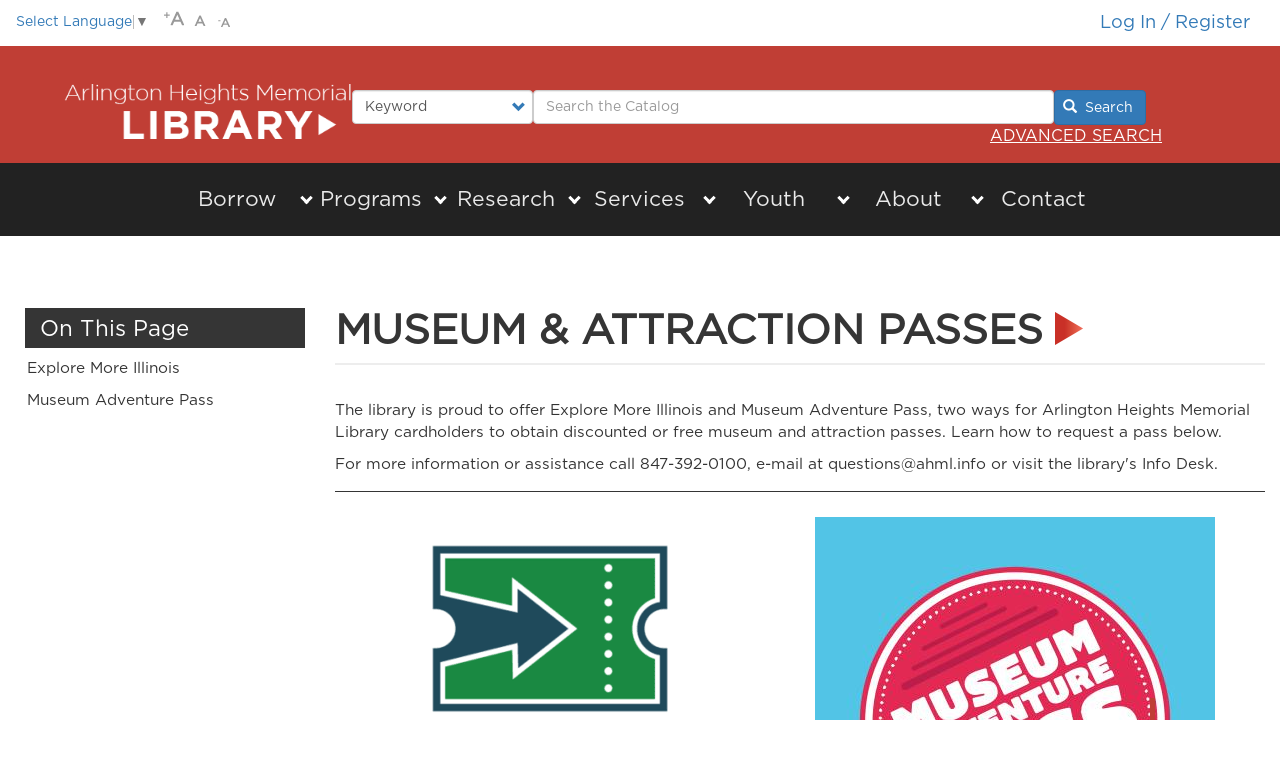

--- FILE ---
content_type: text/html; charset=UTF-8
request_url: https://www.ahml.info/museum-passes
body_size: 62166
content:
<!DOCTYPE html>
<html  lang="en" dir="ltr" prefix="og: https://ogp.me/ns#" class="is-ultimenu is-ultimobile is-ultimenu--hover">
  <head>
    <meta charset="utf-8" />
<script async src="https://www.googletagmanager.com/gtag/js?id=UA-768450-1"></script>
<script>window.dataLayer = window.dataLayer || [];function gtag(){dataLayer.push(arguments)};gtag("js", new Date());gtag("set", "developer_id.dMDhkMT", true);gtag("config", "UA-768450-1", {"groups":"default","anonymize_ip":true,"page_placeholder":"PLACEHOLDER_page_path"});gtag("config", "G-T3DJ50PKZL", {"groups":"default","page_placeholder":"PLACEHOLDER_page_location"});</script>
<meta name="description" content="The library is proud to offer Explore More Illinois and Museum Adventure Pass, two ways for Arlington Heights Memorial Library cardholders to obtain discounted or free museum and attraction passes. Learn how to request a pass below." />
<meta name="keywords" content="museum passes, museum discounts, museum adventure pass, explore more, local, near me, arlington heights, arlington heights il" />
<meta name="geo.placename" content="Arlington Heights" />
<meta name="geo.region" content="US-IL" />
<link rel="canonical" href="https://www.ahml.info/museum-passes" />
<meta name="robots" content="index, follow" />
<meta property="og:site_name" content="Arlington Heights Memorial Library" />
<meta property="og:title" content="Museum &amp; Attraction Passes | Arlington Heights Memorial Library" />
<meta property="og:description" content="The library is proud to offer Explore More Illinois and Museum Adventure Pass, two ways for Arlington Heights Memorial Library cardholders to obtain discounted or free museum and attraction passes. Learn how to request a pass below." />
<meta property="og:image" content="https://www.ahml.info/sites/default/files/styles/internal_photo_pages/public/2023-08/ExploreMoreLogo.jpg?itok=oZ2H3r-y" />
<meta name="twitter:site" content="@ahml" />
<meta name="twitter:description" content="Museum Passes to attractions all over Illinois are at the Arlington Heights Memorial Library" />
<meta name="twitter:title" content="Museum &amp; Attraction Passes | Arlington Heights Memorial Library" />
<meta name="twitter:creator" content="@ahml" />
<meta name="twitter:url" content="https://www.ahml.info/museum-passes" />
<meta name="twitter:image" content="https://www.ahml.info/sites/default/files/styles/internal_photo_pages/public/2023-08/ExploreMoreLogo.jpg?itok=oZ2H3r-y" />
<meta name="Generator" content="Drupal 10 (https://www.drupal.org)" />
<meta name="MobileOptimized" content="width" />
<meta name="HandheldFriendly" content="true" />
<meta name="viewport" content="width=device-width, initial-scale=1.0" />
<link rel="icon" href="/sites/default/files/RedArrow.png" type="image/png" />

    <title>Museum &amp; Attraction Passes | Arlington Heights Memorial Library</title>
    <link rel="stylesheet" media="all" href="/core/misc/components/progress.module.css?t94qef" />
<link rel="stylesheet" media="all" href="/core/misc/components/ajax-progress.module.css?t94qef" />
<link rel="stylesheet" media="all" href="/core/modules/system/css/components/align.module.css?t94qef" />
<link rel="stylesheet" media="all" href="/core/modules/system/css/components/fieldgroup.module.css?t94qef" />
<link rel="stylesheet" media="all" href="/core/modules/system/css/components/container-inline.module.css?t94qef" />
<link rel="stylesheet" media="all" href="/core/modules/system/css/components/clearfix.module.css?t94qef" />
<link rel="stylesheet" media="all" href="/core/modules/system/css/components/details.module.css?t94qef" />
<link rel="stylesheet" media="all" href="/core/modules/system/css/components/hidden.module.css?t94qef" />
<link rel="stylesheet" media="all" href="/core/modules/system/css/components/item-list.module.css?t94qef" />
<link rel="stylesheet" media="all" href="/core/modules/system/css/components/js.module.css?t94qef" />
<link rel="stylesheet" media="all" href="/core/modules/system/css/components/nowrap.module.css?t94qef" />
<link rel="stylesheet" media="all" href="/core/modules/system/css/components/position-container.module.css?t94qef" />
<link rel="stylesheet" media="all" href="/core/modules/system/css/components/reset-appearance.module.css?t94qef" />
<link rel="stylesheet" media="all" href="/core/modules/system/css/components/resize.module.css?t94qef" />
<link rel="stylesheet" media="all" href="/core/modules/system/css/components/system-status-counter.css?t94qef" />
<link rel="stylesheet" media="all" href="/core/modules/system/css/components/system-status-report-counters.css?t94qef" />
<link rel="stylesheet" media="all" href="/core/modules/system/css/components/system-status-report-general-info.css?t94qef" />
<link rel="stylesheet" media="all" href="/core/modules/system/css/components/tablesort.module.css?t94qef" />
<link rel="stylesheet" media="all" href="/modules/contrib/blazy/css/blazy.css?t94qef" />
<link rel="stylesheet" media="all" href="/core/modules/views/css/views.module.css?t94qef" />
<link rel="stylesheet" media="all" href="/modules/custom/ahml_search/css/ncbisuggest.css?t94qef" />
<link rel="stylesheet" media="all" href="/modules/custom/ahml_search/css/grouped_results.css?t94qef" />
<link rel="stylesheet" media="all" href="/modules/custom/ahml_search/css/ahml_search.css?t94qef" />
<link rel="stylesheet" media="all" href="/modules/contrib/back_to_top/css/back_to_top.css?t94qef" />
<link rel="stylesheet" media="all" href="/modules/contrib/colorbox/styles/default/colorbox_style.css?t94qef" />
<link rel="stylesheet" media="all" href="/modules/custom/sidebar_anchors/css/block_css.css?t94qef" />
<link rel="stylesheet" media="all" href="/modules/contrib/text_resize/css/text_resize.css?t94qef" />
<link rel="stylesheet" media="all" href="/modules/contrib/ultimenu/css/ultimenu.css?t94qef" />
<link rel="stylesheet" media="all" href="/modules/contrib/ultimenu/css/components/ultimenu.item.css?t94qef" />
<link rel="stylesheet" media="all" href="/modules/contrib/ultimenu/css/components/ultimenu.caret.css?t94qef" />
<link rel="stylesheet" media="all" href="/themes/ahml/css/ultimenu/overrides/ultimenu.media-query.css?t94qef" />
<link rel="stylesheet" media="all" href="/themes/ahml/css/ultimenu/overrides/ultimenu.offcanvas.css?t94qef" />
<link rel="stylesheet" media="all" href="/themes/ahml/css/ultimenu/overrides/ultimenu.hamburger.css?t94qef" />
<link rel="stylesheet" media="all" href="/modules/contrib/ultimenu/css/components/caret/ultimenu--caret-arrow.css?t94qef" />
<link rel="stylesheet" media="all" href="/themes/ahml/css/ultimenu/overrides/ultimenu.extras.css?t94qef" />
<link rel="stylesheet" media="all" href="/themes/ahml/css/ultimenu/overrides/ultimenu--offcanvas-pushdown.css?t94qef" />
<link rel="stylesheet" media="all" href="/themes/ahml/css/ultimenu/ultimenu--ahml.css?t94qef" />
<link rel="stylesheet" media="all" href="/modules/contrib/webform/modules/webform_bootstrap/css/webform_bootstrap.css?t94qef" />
<link rel="stylesheet" media="all" href="/themes/ahml/css/bootstrap.min.css?t94qef" />
<link rel="stylesheet" media="all" href="/themes/ahml/css/drupal-bootstrap.css?t94qef" />
<link rel="stylesheet" media="all" href="/themes/ahml/css/style.css?t94qef" />
<link rel="stylesheet" media="all" href="/themes/ahml/css/colors.css?t94qef" />
<link rel="stylesheet" media="all" href="/themes/ahml/css/reservation_form_styles.css?t94qef" />
<link rel="stylesheet" media="all" href="/themes/ahml/css/flickity.min.css?t94qef" />
<link rel="stylesheet" media="all" href="/themes/ahml/css/mobile.css?t94qef" />

    
    <link rel="apple-touch-icon" href="/applogo.png">
    
<link href="splashscreens/iphone5_splash.png" media="(device-width: 320px) and (device-height: 568px) and (-webkit-device-pixel-ratio: 2)" rel="apple-touch-startup-image" />
<link href="splashscreens/iphone6_splash.png" media="(device-width: 375px) and (device-height: 667px) and (-webkit-device-pixel-ratio: 2)" rel="apple-touch-startup-image" />
<link href="splashscreens/iphoneplus_splash.png" media="(device-width: 621px) and (device-height: 1104px) and (-webkit-device-pixel-ratio: 3)" rel="apple-touch-startup-image" />
<link href="splashscreens/iphonex_splash.png" media="(device-width: 375px) and (device-height: 812px) and (-webkit-device-pixel-ratio: 3)" rel="apple-touch-startup-image" />
<link href="splashscreens/iphonexr_splash.png" media="(device-width: 414px) and (device-height: 896px) and (-webkit-device-pixel-ratio: 2)" rel="apple-touch-startup-image" />
<link href="splashscreens/iphonexsmax_splash.png" media="(device-width: 414px) and (device-height: 896px) and (-webkit-device-pixel-ratio: 3)" rel="apple-touch-startup-image" />
<link href="splashscreens/ipad_splash.png" media="(device-width: 768px) and (device-height: 1024px) and (-webkit-device-pixel-ratio: 2)" rel="apple-touch-startup-image" />
<link href="splashscreens/ipadpro1_splash.png" media="(device-width: 834px) and (device-height: 1112px) and (-webkit-device-pixel-ratio: 2)" rel="apple-touch-startup-image" />
<link href="splashscreens/ipadpro3_splash.png" media="(device-width: 834px) and (device-height: 1194px) and (-webkit-device-pixel-ratio: 2)" rel="apple-touch-startup-image" />
<link href="splashscreens/ipadpro2_splash.png" media="(device-width: 1024px) and (device-height: 1366px) and (-webkit-device-pixel-ratio: 2)" rel="apple-touch-startup-image" />
<meta name="viewport" content="width=device-width, initial-scale=1, maximum-scale=1">

  </head>
  <body class="path-museum-passes has-glyphicons">
    <a href="#main-content" class="visually-hidden focusable skip-link">
      Skip to main content
    </a>
    
      <div class="dialog-off-canvas-main-canvas" data-off-canvas-main-canvas>
          
        <!-- BEGIN OUTPUT from 'themes/ahml/templates/includes/header.inc.twig' -->
<div id="navigation_mobile"></div>
        <header class="navbar no-padding-side navbar-default container-fluid col-sm-12 col-md-12 col-lg-12 col-xl-12" id="navbar" role="banner">
            <div class="row">
        <div class="col-sm-12 col-md-12 col-lg-12 top_menu">  <div class="region region-top-menu-bar">
    <section id="block-translateblock" class="block block-translate block-translate-block clearfix">
  
    

      <div id="google_translate_element"></div>
  </section>

<section id="block-textresize" class="block block-text-resize block-text-resize-block clearfix">
  
    

      <div class="content"><a href="javascript:;" class="changer" id="text_resize_decrease"><sup>-</sup>A</a> <a href="javascript:;" class="changer" id="text_resize_reset">A</a> <a href="javascript:;" class="changer" id="text_resize_increase"><sup>+</sup>A</a><div id="text_resize_clear"></div></div>

  </section>

<nav role="navigation" aria-labelledby="block-useraccountmenu-menu" id="block-useraccountmenu">
            
  <h2 class="visually-hidden" id="block-useraccountmenu-menu">User account menu</h2>
  

        
              <ul class="menu nav">
                            <li>
        <a href="/user/login" data-drupal-link-system-path="user/login">Log in / Register</a>
                  </li>
        </ul>
  


  </nav>

  </div>
</div>
      </div>
      <div class="row header-logo-search">
        <div id="logo-contain" class="col-xs-3 col-sm-3 col-md-3 col-lg-3 col-xl-3 sitelog no-padding-side">
          <div id="logo" class="nav-full-mod" style="z-index:500;">
            <a href="/" name="link to homepage">
              <img id="header_logo_image" src="/logo_top.png" alt="library logo image">
            </a>
          </div>
        </div>

                    <div class="col-xs-12 col-sm-9 col-md-9 col-lg-9 col-xl-9 nopadding-mobile search-bar-top no-padding-side">
          <div class="row"> <!-- The search form with "Advanced Search" link -->
            <div id="header_catalog_search" class="col-xs-12 col-sm-12 col-md-12 col-lg-12 col-xl-12 nopadding-mobile search-bar-top no-padding-side">
                  <div class="region region-header-catalog-search">
    <section class="ahml-search-form block block-ahml-search block-custom-search-block clearfix" data-drupal-selector="ahml-search-form" id="block-customsearchblock">
  
    

      <form action="/search" method="get" id="ahml-search-form" accept-charset="UTF-8">
  <div id="search-input-wrapper"><div data-drupal-selector="edit-search-input-container" class="form-group js-form-wrapper form-wrapper" id="edit-search-input-container"><div id="basic-search-wrapper"><div data-drupal-selector="edit-basic-search-container" class="form-group js-form-wrapper form-wrapper" id="edit-basic-search-container"><div class="form-item js-form-item form-type-select js-form-type-select form-item-search-index js-form-item-search-index form-group">
      <label for="edit-search-index" class="control-label">Search Index</label>
  
  
  <div class="select-wrapper"><select aria-label="Select type of search to perform." data-drupal-selector="edit-search-index" class="form-select form-control" id="edit-search-index" name="search_index"><option
            value="keyword" selected="selected">Keyword</option><option
            value="title">Title</option><option
            value="author">Author</option><option
            value="callnum">Call Number</option><option
            value="series">Series</option><option
            value="subject">Subject</option><option
            value="exactsubject">Exact Subject</option><option
            value="exactseries">Exact Series</option><option
            value="callsubject">Call Number & Subject</option></select></div>

  
  
  </div>
<div class="form-item js-form-item form-type-textfield js-form-type-textfield form-item-search js-form-item-search form-group">
      <label for="edit-search" class="control-label">Search</label>
  
  
  <div><input aria-label="Enter Search Terms." placeholder="Search the Catalog" sgdict="keyword.dict" sgmaxres="20" sgvisible="20" sgstyle="SG_blue" sgdelay="50" autocomplete="off" class="catalog-search-query form-text form-control" data-drupal-selector="edit-search" type="text" id="edit-search" name="search" value="" size="60" maxlength="128" /></div>

  
  
  </div>
<input data-drupal-selector="edit-sort-by" type="hidden" name="sort_by" value="search_api_relevance" /><button data-drupal-selector="edit-submit" class="button js-form-submit form-submit btn-primary btn icon-before" type="submit" id="edit-submit" name="op" value="Search"><span class="icon glyphicon glyphicon-search" aria-hidden="true"></span>
Search</button></div>
</div><div id="alternative-search-wrapper"><div data-drupal-selector="edit-alternative-search-container" class="form-group js-form-wrapper form-wrapper" id="edit-alternative-search-container"><div id="edit-alternate-link" class="form-item js-form-item form-type-item js-form-type-item form-item-link-to-advanced-search js-form-item-link-to-advanced-search form-no-label form-group">
  
  
  <a href="/search-advanced" class="search-results-header alternative-search">Advanced Search</a>

  
  
  </div>
</div>
</div></div>
</div><input autocomplete="off" data-drupal-selector="form-epu8ptpaevsjn8nbwb5ubbydwbvgefvc-sitcb60kw" type="hidden" name="form_build_id" value="form-_ePu8PtpAEVsJN8nbWB5uBBYdwbVGefvc_SITcb60kw" /><input data-drupal-selector="edit-ahml-search-form" type="hidden" name="form_id" value="ahml_search_form" />
</form>

  </section>


  </div>

            </div>
          </div>
        </div>
            </div>
      
            <div class="row message_area">
        <div id="header_message_area" class="row justify-content-center navigation_fullwidth no-padding-side">
            <div class="col-sm-12 nopadding-mobile no-padding-side">
                  <div class="region region-header-message-area">
    <section class="views-element-container block block-views block-views-blocknews-block-2 clearfix" id="block-views-block-news-block-2-2">
  
    

      <div class="form-group"><div class="alert-box view view-news view-id-news view-display-id-block_2 js-view-dom-id-d1fe605d41953b3c9db4066a40a0a9bdb6716cabb25ff9d6fde80395c4b73419">
  
    
      
  
          </div>
</div>

  </section>


  </div>

            </div>
        </div>
    </div>
    

                      <div id="navigation_container">
            <div id="navigation_fullwidth" class="row justify-content-center navigation_fullwidth no-padding-side col-sm-12 nopadding-mobile no-padding-side">
                    <div class="region region-navigation-fullwidth">
    <section id="block-ultimenumainnavigation" class="block block-ultimenu block-ultimenu-blockultimenu-main clearfix">
  
    

      <ul id="ultimenu-main" data-ultimenu="main" class="ultimenu ultimenu--offcanvas is-ultihover is-ulticaret--arrow ultimenu--main ultimenu--htb ultimenu--horizontal ultimenu--ahml"><li class="ultimenu__item uitem has-ultimenu"><span class="ultimenu__link is-unlinked">Borrow<span class="ultimenu__caret caret" aria-hidden="true"><i></i></span></span><section class="ultimenu__flyout is-htb">
              <div class="ultimenu__region region region--count-4 region-ultimenu-main-borrow">
    <nav role="navigation" aria-labelledby="block-materials-menu" id="block-materials">
      
  <h2 id="block-materials-menu">Materials</h2>
  

        
              <ul class="menu nav">
                            <li>
        <a href="/borrow/bmm" data-drupal-link-system-path="borrow/bmm">Books, Movies, Music &amp; More</a>
                  </li>
                        <li>
        <a href="/borrow/ebooks" data-drupal-link-system-path="borrow/ebooks">eBooks &amp; Downloads</a>
                  </li>
                        <li>
        <a href="/newsstand" data-drupal-link-system-path="newsstand">Online Newsstand</a>
                  </li>
                        <li>
        <a href="/explore" data-drupal-link-system-path="node/100008688">Explore The Collection</a>
                  </li>
                        <li>
        <a href="/lot" data-drupal-link-system-path="borrow/library_of_things">Library of Things</a>
                  </li>
                        <li>
        <a href="/cant_find_an_item" data-drupal-link-system-path="cant_find_an_item">Can&#039;t Find an Item?</a>
                  </li>
        </ul>
  


  </nav>
<nav role="navigation" aria-labelledby="block-borrowinginfo-menu" id="block-borrowinginfo">
      
  <h2 id="block-borrowinginfo-menu">Borrowing Info</h2>
  

        
              <ul class="menu nav">
                            <li>
        <a href="/borrow/loan_periods" data-drupal-link-system-path="borrow/loan_periods">Loan Periods &amp; Fees</a>
                  </li>
                        <li>
        <a href="/borrow/library-cards" data-drupal-link-system-path="borrow/library-cards">Library Cards</a>
                  </li>
                        <li>
        <a href="/register" data-drupal-link-system-path="register">Online Library Card Registration</a>
                  </li>
        </ul>
  


  </nav>
<nav role="navigation" aria-labelledby="block-other-menu" id="block-other">
      
  <h2 id="block-other-menu">Other</h2>
  

        
              <ul class="menu nav">
                            <li>
        <a href="https://myrequests.ahml.info/illiad/logon.html">Request Interlibrary Loan</a>
                  </li>
                        <li class="active">
        <a href="/museum-passes" data-drupal-link-system-path="museum-passes" class="is-active" aria-current="page">Museum and Attraction Passes</a>
                  </li>
        </ul>
  


  </nav>
<section class="views-element-container block block-views block-views-blockmenu-blocks-borrow clearfix" id="block-views-block-menu-blocks-borrow-3">
  
    

      <div class="form-group"><div class="view view-menu-blocks view-id-menu_blocks view-display-id-borrow js-view-dom-id-97df9eb366eac061d1057b2deaa09fc001ce9791f1fcb521a767bbc911845c50">
  
    
      
      <div class="view-content">
          <div class="views-row"><div class="views-field views-field-field-slider-image"><div class="field-content">
</div></div><div class="views-field views-field-field-menu-image"><div class="field-content"><a href="/borrow/library_of_things">  <img loading="lazy" src="/sites/default/files/styles/flip_card_/public/2019-02/LibOfThingsBlog_1.jpg?itok=RFlBBIE3" width="300" height="300" alt="Library of Things" class="img-responsive" />


</a>
</div></div></div>

    </div>
  
          </div>
</div>

  </section>


  </div>

          </section></li><li class="ultimenu__item uitem has-ultimenu"><span class="ultimenu__link is-unlinked">Programs<span class="ultimenu__caret caret" aria-hidden="true"><i></i></span></span><section class="ultimenu__flyout is-htb">
              <div class="ultimenu__region region region--count-4 region-ultimenu-main-programs">
    <nav role="navigation" aria-labelledby="block-calendarsbyage-menu" id="block-calendarsbyage">
      
  <h2 id="block-calendarsbyage-menu">Calendars By Age</h2>
  

        
              <ul class="menu nav">
                            <li>
        <a href="/attend/events" data-drupal-link-system-path="attend/events">Full Calendar</a>
                  </li>
                        <li>
        <a href="/attend/events?field_event_calendars_value=Adult" data-drupal-link-query="{&quot;field_event_calendars_value&quot;:&quot;Adult&quot;}" data-drupal-link-system-path="attend/events">Adults</a>
                  </li>
                        <li>
        <a href="/attend/events?field_event_calendars_value=Kids" data-drupal-link-query="{&quot;field_event_calendars_value&quot;:&quot;Kids&quot;}" data-drupal-link-system-path="attend/events">Kids</a>
                  </li>
                        <li>
        <a href="/attend/events?field_event_calendars_value=Senior" data-drupal-link-query="{&quot;field_event_calendars_value&quot;:&quot;Senior&quot;}" data-drupal-link-system-path="attend/events">Seniors</a>
                  </li>
                        <li>
        <a href="/attend/events?field_event_calendars_value=Teens" data-drupal-link-query="{&quot;field_event_calendars_value&quot;:&quot;Teens&quot;}" data-drupal-link-system-path="attend/events">Teens</a>
                  </li>
                        <li>
        <a href="/attend/events?field_event_calendars_value=Tweens" data-drupal-link-query="{&quot;field_event_calendars_value&quot;:&quot;Tweens&quot;}" data-drupal-link-system-path="attend/events">Tweens</a>
                  </li>
        </ul>
  


  </nav>
<nav role="navigation" aria-labelledby="block-calendarsbysubject-menu" id="block-calendarsbysubject">
      
  <h2 id="block-calendarsbysubject-menu">By Subject</h2>
  

        
              <ul class="menu nav">
                            <li>
        <a href="/attend/events?field_event_subjects_value=13" data-drupal-link-query="{&quot;field_event_subjects_value&quot;:&quot;13&quot;}" data-drupal-link-system-path="attend/events">Book Discussions</a>
                  </li>
                        <li>
        <a href="/attend/events?field_event_subjects_value=14" data-drupal-link-query="{&quot;field_event_subjects_value&quot;:&quot;14&quot;}" data-drupal-link-system-path="attend/events">Business &amp; Career</a>
                  </li>
                        <li>
        <a href="/attend/events?field_event_calendars_value=All&amp;field_event_subjects_value=40&amp;field_event_title_value=" data-drupal-link-query="{&quot;field_event_calendars_value&quot;:&quot;All&quot;,&quot;field_event_subjects_value&quot;:&quot;40&quot;,&quot;field_event_title_value&quot;:&quot;&quot;}" data-drupal-link-system-path="attend/events">Makerplace</a>
                  </li>
                        <li>
        <a href="/attend/events?field_event_subjects_value=Computer" data-drupal-link-query="{&quot;field_event_subjects_value&quot;:&quot;Computer&quot;}" data-drupal-link-system-path="attend/events">Tech Classes</a>
                  </li>
                        <li>
        <a href="/attend/events?field_event_subjects_value=20" data-drupal-link-query="{&quot;field_event_subjects_value&quot;:&quot;20&quot;}" data-drupal-link-system-path="attend/events">ESL</a>
                  </li>
                        <li>
        <a href="/attend/events?field_event_subjects_value=23" data-drupal-link-query="{&quot;field_event_subjects_value&quot;:&quot;23&quot;}" data-drupal-link-system-path="attend/events">Genealogy</a>
                  </li>
        </ul>
  


  </nav>
<nav role="navigation" aria-labelledby="block-other-2-menu" id="block-other-2">
      
  <h2 id="block-other-2-menu">Other</h2>
  

        
              <ul class="menu nav">
                            <li>
        <a href="/exhibits" data-drupal-link-system-path="exhibits">Exhibits</a>
                  </li>
                        <li>
        <a href="/onebook" data-drupal-link-system-path="onebook">One Book, One Village</a>
                  </li>
                        <li>
        <a href="/form/program-proposal" data-drupal-link-system-path="webform/program_proposal">Program Proposal</a>
                  </li>
                        <li>
        <a href="https://bit.ly/AHMLProgramSurvey">Program Evaluation</a>
                  </li>
                        <li>
        <a href="/techclasses" data-drupal-link-system-path="techclasses">Tech Curriculum</a>
                  </li>
        </ul>
  


  </nav>
<section class="views-element-container block block-views block-views-blockmenu-blocks-programs clearfix" id="block-views-block-menu-blocks-programs-3">
  
    

      <div class="form-group"><div class="view view-menu-blocks view-id-menu_blocks view-display-id-programs js-view-dom-id-a4340d3616dca8c4c602f3cfa1d73511b76eba70eae3d20fbf0e4923708cf859">
  
    
      
      <div class="view-content">
          <div class="views-row"><div class="views-field views-field-field-menu-image"><div class="field-content"><a href="/about/news">  <img loading="lazy" src="/sites/default/files/styles/flip_card_/public/2019-05/AHML%20%281%29.jpg?itok=A5SHG5d9" width="300" height="300" alt="Programs Menu" class="img-responsive" />


</a>
</div></div><div class="views-field views-field-field-slider-image"><div class="field-content">
</div></div></div>

    </div>
  
          </div>
</div>

  </section>


  </div>

          </section></li><li class="ultimenu__item uitem has-ultimenu"><span class="ultimenu__link is-unlinked">Research<span class="ultimenu__caret caret" aria-hidden="true"><i></i></span></span><section class="ultimenu__flyout is-htb">
              <div class="ultimenu__region region region--count-4 region-ultimenu-main-research">
    <nav role="navigation" aria-labelledby="block-researchpages-menu" id="block-researchpages">
      
  <h2 id="block-researchpages-menu">Research Pages</h2>
  

        
              <ul class="menu nav">
                            <li>
        <a href="/research/genealogy" data-drupal-link-system-path="research/genealogy">Genealogy &amp; Local History</a>
                  </li>
                        <li>
        <a href="/research/civics" data-drupal-link-system-path="research/civics">Civics &amp; Voting</a>
                  </li>
                        <li>
        <a href="/services/personal_finance" data-drupal-link-system-path="services/personal_finance">Personal Finance</a>
                  </li>
        </ul>
  


  </nav>
<nav role="navigation" aria-labelledby="block-databases-menu" id="block-databases">
      
  <h2 id="block-databases-menu">Databases</h2>
  

        
              <ul class="menu nav">
                            <li>
        <a href="/research/databases" data-drupal-link-system-path="research/databases">All Databases</a>
                  </li>
                        <li>
        <a href="/kids/learn" data-drupal-link-system-path="kids/learn">Kids&#039; Databases</a>
                  </li>
                        <li>
        <a href="/teens/study" data-drupal-link-system-path="teens/study">Teen Databases</a>
                  </li>
                        <li>
        <a href="/tween/study" data-drupal-link-system-path="tween/study">Tween Databases</a>
                  </li>
        </ul>
  


  </nav>
<nav role="navigation" aria-labelledby="block-appointments-menu" id="block-appointments">
      
  <h2 id="block-appointments-menu">Appointments</h2>
  

        
              <ul class="menu nav">
                            <li>
        <a href="/form/schedule-an-appointment">Appointment Request</a>
                  </li>
        </ul>
  


  </nav>
<section class="views-element-container block block-views block-views-blockmenu-blocks-block-3 clearfix" id="block-views-block-menu-blocks-block-3-3">
  
    

      <div class="form-group"><div class="view view-menu-blocks view-id-menu_blocks view-display-id-block_3 js-view-dom-id-591644473396377d871a407e2af61ed9d27cb7ed3470c8bc8f208a35802d765b">
  
    
      
      <div class="view-content">
          <div class="views-row"><div class="views-field views-field-field-slider-image"><div class="field-content">
</div></div><div class="views-field views-field-field-menu-image"><div class="field-content"><a href="/node/1355619">  <img loading="lazy" src="/sites/default/files/styles/flip_card_/public/2019-02/homework.png?itok=FPJf68cJ" width="300" height="300" alt="Homework Help" class="img-responsive" />


</a>
</div></div></div>

    </div>
  
          </div>
</div>

  </section>


  </div>

          </section></li><li class="ultimenu__item uitem has-ultimenu"><span class="ultimenu__link is-unlinked">Services<span class="ultimenu__caret caret" aria-hidden="true"><i></i></span></span><section class="ultimenu__flyout is-htb">
              <div class="ultimenu__region region region--count-4 region-ultimenu-main-services">
    <nav role="navigation" aria-labelledby="block-specialties-menu" id="block-specialties">
      
  <h2 id="block-specialties-menu">Specialties</h2>
  

        
              <ul class="menu nav">
                            <li>
        <a href="/services/business" data-drupal-link-system-path="services/business">Business &amp; Nonprofit</a>
                  </li>
                        <li>
        <a href="/services/esl" data-drupal-link-system-path="services/esl">ESL &amp; Literacy</a>
                  </li>
                        <li>
        <a href="/services/careers" data-drupal-link-system-path="services/careers">Jobs &amp; Careers</a>
                  </li>
                        <li>
        <a href="/services/senior" data-drupal-link-system-path="services/senior">Senior Services</a>
                  </li>
                        <li>
        <a href="/services/teachers" data-drupal-link-system-path="services/teachers">Teachers</a>
                  </li>
                        <li>
        <a href="/services/accessibility" data-drupal-link-system-path="services/accessibility">Accessibility</a>
                  </li>
        </ul>
  


  </nav>
<nav role="navigation" aria-labelledby="block-otherservices-menu" id="block-otherservices">
      
  <h2 id="block-otherservices-menu">Other Services</h2>
  

        
              <ul class="menu nav">
                            <li>
        <a href="/services/readers_services" data-drupal-link-system-path="services/readers_services">Readers&#039; Services</a>
                  </li>
                        <li>
        <a href="/bookmobile" data-drupal-link-system-path="services/bookmobile">Bookmobile</a>
                  </li>
                        <li>
        <a href="/services/library-delivery-services" data-drupal-link-system-path="services/library-delivery-services">Library Delivery Services</a>
                  </li>
                        <li>
        <a href="/onlinelearning" data-drupal-link-system-path="research/databases/39">Online Learning</a>
                  </li>
                        <li>
        <a href="/form/schedule-an-appointment">Appointment Request</a>
                  </li>
                        <li>
        <a href="/services/community_services" data-drupal-link-system-path="services/community_services">Community Services</a>
                  </li>
                        <li>
        <a href="/taxforms1" data-drupal-link-system-path="taxforms1">Tax Information</a>
                  </li>
        </ul>
  


  </nav>
<nav role="navigation" aria-labelledby="block-destinations-menu" id="block-destinations">
      
  <h2 id="block-destinations-menu">Destinations</h2>
  

        
              <ul class="menu nav">
                            <li>
        <a href="/services/rooms" data-drupal-link-system-path="services/rooms">Rooms</a>
                  </li>
                        <li>
        <a href="/services/studio" data-drupal-link-system-path="services/studio">The Studio</a>
                  </li>
                        <li>
        <a href="/services/computers" data-drupal-link-system-path="services/computers">Computer &amp; Tech</a>
                  </li>
                        <li>
        <a href="/teens" data-drupal-link-system-path="teens">The Hub</a>
                  </li>
                        <li>
        <a href="/services/displays" data-drupal-link-system-path="services/displays">Displays</a>
                  </li>
                        <li>
        <a href="/services/senior_center" data-drupal-link-system-path="services/senior_center">Senior Center</a>
                  </li>
                        <li>
        <a href="/makerplace" data-drupal-link-system-path="makerplace">Makerplace</a>
                  </li>
        </ul>
  


  </nav>
<section class="views-element-container block block-views block-views-blockmenu-blocks-block-1 clearfix" id="block-views-block-menu-blocks-block-1-2">
  
    

      <div class="form-group"><div class="view view-menu-blocks view-id-menu_blocks view-display-id-block_1 js-view-dom-id-3eb26a9fc1d747ae1b87368b2427d2623071876709839b73110808b963b18b09">
  
    
      
      <div class="view-content">
          <div class="views-row"><div class="views-field views-field-field-slider-image"><div class="field-content">
</div></div><div class="views-field views-field-field-menu-image"><div class="field-content"><a href="/services/bookmobile">  <img loading="lazy" src="/sites/default/files/styles/flip_card_/public/2022-02/ServicesPhoto.jpg?itok=G9-ggjP2" width="300" height="300" alt="services" class="img-responsive" />


</a>
</div></div></div>

    </div>
  
          </div>
</div>

  </section>


  </div>

          </section></li><li class="ultimenu__item uitem has-ultimenu"><span class="ultimenu__link is-unlinked">Youth<span class="ultimenu__caret caret" aria-hidden="true"><i></i></span></span><section class="ultimenu__flyout is-htb">
              <div class="ultimenu__region region region--count-4 region-ultimenu-main-youth">
    <nav role="navigation" aria-labelledby="block-kids-2-menu" id="block-kids-2">
      
  <h2 id="block-kids-2-menu">Kids</h2>
  

        
              <ul class="menu nav">
                            <li>
        <a href="/kids" data-drupal-link-system-path="kids">Kids&#039; World</a>
                  </li>
                        <li>
        <a href="/kids/storytimes" data-drupal-link-system-path="kids/storytimes">Storytimes</a>
                  </li>
                        <li>
        <a href="/kids/reading" data-drupal-link-system-path="kids/reading">Reading Resources</a>
                  </li>
                        <li>
        <a href="/kids/learn" data-drupal-link-system-path="kids/learn">Learning Resources</a>
                  </li>
                        <li>
        <a href="/kids/accessibility_youth" data-drupal-link-system-path="kids/accessibility_youth">Accessibility</a>
                  </li>
        </ul>
  


  </nav>
<nav role="navigation" aria-labelledby="block-tweens-2-menu" id="block-tweens-2">
      
  <h2 id="block-tweens-2-menu">Tweens</h2>
  

        
              <ul class="menu nav">
                            <li>
        <a href="/tweens" data-drupal-link-system-path="tweens">Tweens&#039; Home</a>
                  </li>
                        <li>
        <a href="/tweens/recommended" data-drupal-link-system-path="tweens/recommended">Recommended</a>
                  </li>
                        <li>
        <a href="/tween/study" data-drupal-link-system-path="tween/study">Study</a>
                  </li>
                        <li>
        <a href="/tweens/volunteer" data-drupal-link-system-path="tweens/volunteer">Volunteer</a>
                  </li>
        </ul>
  


  </nav>
<nav role="navigation" aria-labelledby="block-teens-2-menu" id="block-teens-2">
      
  <h2 id="block-teens-2-menu">Teens</h2>
  

        
              <ul class="menu nav">
                            <li>
        <a href="/teens" data-drupal-link-system-path="teens">The Hub</a>
                  </li>
                        <li>
        <a href="/teens/recommended" data-drupal-link-system-path="teens/recommended">Recommended</a>
                  </li>
                        <li>
        <a href="/teens/study" data-drupal-link-system-path="teens/study">Study</a>
                  </li>
                        <li>
        <a href="/teens/volunteer" data-drupal-link-system-path="teens/volunteer">Volunteer</a>
                  </li>
                        <li>
        <a href="/teens/college" data-drupal-link-system-path="teens/college">College &amp; Career</a>
                  </li>
        </ul>
  


  </nav>
<section class="views-element-container block block-views block-views-blockmenu-blocks-block-2 clearfix" id="block-views-block-menu-blocks-block-2-3">
  
    

      <div class="form-group"><div class="view view-menu-blocks view-id-menu_blocks view-display-id-block_2 js-view-dom-id-64fcdfe5cc61e55cd942a4a10041f2933240c9e2f0fd711ddea7c6aa4c897852">
  
    
      
      <div class="view-content">
          <div class="views-row"><div class="views-field views-field-field-slider-image"><div class="field-content">
</div></div><div class="views-field views-field-field-menu-image"><div class="field-content"><a href="/content/youth-book-me">  <img loading="lazy" src="/sites/default/files/styles/flip_card_/public/2022-01/BookMeKids-web_3.jpg?itok=c9mYwPJo" width="300" height="300" alt="newweb" class="img-responsive" />


</a>
</div></div></div>

    </div>
  
          </div>
</div>

  </section>


  </div>

          </section></li><li class="ultimenu__item uitem has-ultimenu"><span class="ultimenu__link is-unlinked">About<span class="ultimenu__caret caret" aria-hidden="true"><i></i></span></span><section class="ultimenu__flyout is-htb">
              <div class="ultimenu__region region region--count-4 region-ultimenu-main-about">
    <nav role="navigation" aria-labelledby="block-usingthelibrary-2-menu" id="block-usingthelibrary-2">
      
  <h2 id="block-usingthelibrary-2-menu">Using The Library</h2>
  

        
              <ul class="menu nav">
                            <li>
        <a href="/visit" data-drupal-link-system-path="visit">Plan Your Visit</a>
                  </li>
                        <li>
        <a href="/lockers" data-drupal-link-system-path="lockers">24/7 Hold Pickup Lockers</a>
                  </li>
                        <li>
        <a href="/search/content">Site Search</a>
                  </li>
                        <li>
        <a href="/form/enewsletter-signup" data-drupal-link-system-path="webform/enewsletter_signup">eNewsletter Signup</a>
                  </li>
        </ul>
  


  </nav>
<nav role="navigation" aria-labelledby="block-getinvolved-2-menu" id="block-getinvolved-2">
      
  <h2 id="block-getinvolved-2-menu">Get Involved</h2>
  

        
              <ul class="menu nav">
                            <li>
        <a href="/jobs" data-drupal-link-system-path="jobs">Jobs</a>
                  </li>
                        <li>
        <a href="/friends" data-drupal-link-system-path="friends">Friends of the Library</a>
                  </li>
                        <li>
        <a href="/about/volunteer" data-drupal-link-system-path="about/volunteer">Volunteer</a>
                  </li>
                        <li>
        <a href="/about/donations" data-drupal-link-system-path="about/donations">Gifts &amp; Donations</a>
                  </li>
        </ul>
  


  </nav>
<nav role="navigation" aria-labelledby="block-moreinformation-2-menu" id="block-moreinformation-2">
      
  <h2 id="block-moreinformation-2-menu">More Information</h2>
  

        
              <ul class="menu nav">
                            <li>
        <a href="/about/news" data-drupal-link-system-path="about/news">News</a>
                  </li>
                        <li>
        <a href="/about/administration" data-drupal-link-system-path="about/administration">Administration</a>
                  </li>
                        <li>
        <a href="/about/board" data-drupal-link-system-path="about/board">Board of Trustees</a>
                  </li>
                        <li>
        <a href="/about/foundation" data-drupal-link-system-path="about/foundation">Library Foundation</a>
                  </li>
                        <li>
        <a href="/about/information" data-drupal-link-system-path="about/information">Info for Citizens</a>
                  </li>
                        <li>
        <a href="/about/history" data-drupal-link-system-path="about/history">Library History</a>
                  </li>
                        <li>
        <a href="/about/policy_manual" data-drupal-link-system-path="about/policy_manual">Policies</a>
                  </li>
                        <li>
        <a href="/IDEA" data-drupal-link-system-path="IDEA">Inclusion, Diversity, Equity and Accessibility</a>
                  </li>
        </ul>
  


  </nav>
<section class="views-element-container block block-views block-views-blockmenu-blocks-block-4 clearfix" id="block-views-block-menu-blocks-block-4-3">
  
    

      <div class="form-group"><div class="view view-menu-blocks view-id-menu_blocks view-display-id-block_4 js-view-dom-id-2889b6eb0067df559ad473c5dd30ad4c242f43066bd3bd38b3bf892d9e4a01ba">
  
    
      
      <div class="view-content">
          <div class="views-row"><div class="views-field views-field-field-slider-image"><div class="field-content">
</div></div><div class="views-field views-field-field-menu-image"><div class="field-content"><a href="/about/location">  <img loading="lazy" src="/sites/default/files/styles/flip_card_/public/2019-02/AHML%20%281%29.jpg?itok=f5j_XKtt" width="300" height="300" alt="Front Door of AHML" class="img-responsive" />


</a>
</div></div></div>

    </div>
  
          </div>
</div>

  </section>


  </div>

          </section></li><li class="ultimenu__item uitem"><a href="/form/contact" data-drupal-link-system-path="node/100009231" class="ultimenu__link">Contact</a></li></ul><button data-ultimenu-button="#ultimenu-main" class="button button--ultimenu button--ultiburger" aria-label="Menu Main navigation"><span class="bars">Menu Main navigation</span></button>
  </section>


  </div>

            </div>
          </div>
            <!--      </div>  -->
    </header>
<!-- END OUTPUT from 'themes/ahml/templates/includes/header.inc.twig' -->

  
  <div role="main" class="main-container container-fluid js-quickedit-main-content no-padding-side">
    <div class="row no-padding-side no-margin-side">

                              <div id="header" class="col-sm-12" role="heading">
              <div class="region region-header">
      

  </div>

          </div>
              
                    <div id="top-full" class="col-sm-12 no-padding-side">
              <div class="region region-top-fullwidth">
    <div data-drupal-messages-fallback class="hidden"></div>

  </div>

        </div>
      
 
                       
            
            
                                      <aside  id="primary-sidebar" class="col-sm-3" role="complementary">
                <div class="region region-sidebar-first">
    <section id="block-sidebaranchors" class="block block-sidebar-anchors clearfix">
  
    

      <div id='sidebarScroll'><div class='sidebarAnchor_quickLinks'>On This Page</div><div id='sidebarAnchor_defineRegions'><p>top_fullwidth</p><p>top_one</p><p>top_two</p><p>top_three</p><p>content</p><p>bottom_one</p><p>bottom_two</p><p>bottom_three</p><p>bottom_full</p><p>sidebar_semi</p><p>0</p><p>hreftitle</p></div><div id='sidebarAnchor_defineTags'><p>h1</p><p>h2</p><p>h3</p><p>all</p><p>hreftitle</p></div><div id='sidebarAnchor_defineClasses'><p></p></div></div>
  </section>


  </div>

            </aside>
                  
      <section class="col-sm-9">

                
                

                
                          <a id="main-content"></a>
            <div class="region region-content">
        <h1 class="page-header">Museum &amp; Attraction Passes<img class="red_arrow" src="/red_arrow.png"></h1>

<section id="block-ahml-content" class="block block-system block-system-main-block clearfix">
  
    

      <div class="views-element-container form-group"><div class="itp-page testclass view view-special-pages view-id-special_pages view-display-id-page_59 js-view-dom-id-937bfdad4504645d7244b769347bbb128509bbaa33b3da8b1aa69a97ad6a6309">
  
    
      <div class="view-header">
      <div class="view view-header-blocks view-id-header_blocks view-display-id-attachment_6 js-view-dom-id-befba8546deb7d42bedd8a93910dbb4f1d945e664b8234f83d3f95a4cc82bfd6">
  
    
      
      <div class="view-content">
          <div class="views-row"><div class="views-field views-field-field-image"><div class="field-content">
</div></div><div class="views-field views-field-body"><div class="field-content"><p>The library is proud to offer Explore More Illinois and Museum Adventure Pass, two ways for Arlington Heights Memorial Library cardholders to obtain discounted or free museum and attraction passes. Learn how to request a pass below.</p>
<p>For more information or assistance call 847-392-0100, e-mail at questions@ahml.info or visit the library's Info Desk.</p>

</div></div><div class="views-field views-field-edit-node-1"><span class="field-content">
</span></div></div>

    </div>
  
          </div>

    </div>
      
      <div class="view-content">
      <div id="views-bootstrap-special-pages-page-59"  class="grid views-view-grid vertical">
      <div class="row">
              <div class="col col-xs-12 col-sm-6 col-md-6 col-lg-6 ">
                      <div class="views-field views-field-field-image"><div class="field-content">  <a href="/content/explore-more-illinois" hreflang="en"><img loading="lazy" src="/sites/default/files/styles/internal_photo_pages/public/2025-05/EMI%20Logo_Vertical_0%20%281%29.png?itok=PYLQ9URX" width="400" height="400" alt="Explore More Illinois Logo " class="img-responsive" />

</a>

</div></div><div class="views-field views-field-title"><h1 class="field-content article-title"><a href="/content/explore-more-illinois" hreflang="en">Explore More Illinois</a>
</h1></div><div class="views-field views-field-body"><div class="field-content"><p>Explore More Illinois is a free service&nbsp;that provides instant online access to free and discounted tickets to museums, science centers, sporting events, zoos, park districts, theatres, and other fun and local cultural venues.</p>
<p>To request a pass get started at&nbsp;<a href="https://exploremore.quipugroup.net/">Explore More Illinois.</a>&nbsp;</p>
<ul>
<li>Log in with your AHML library card.</li>
<li>Browse for passes by date or attraction.&nbsp;</li>
<li>Make a reservation and print or download your pass.&nbsp;</li>
<li>You can have three&nbsp;active reservations per library card.</li>
<li>Explore More Illinois users must be 18 years or older.</li>
</ul>
<p>View the current list of attractions at <a href="https://exploremore.quipugroup.net/">Explore More Illinois.</a></p>

</div></div><div class="views-field views-field-edit-node"><span class="field-content">
</span></div>
                  </div>

                  <div class="clearfix visible-xs-block"></div>
        
        
        
                      <div class="col col-xs-12 col-sm-6 col-md-6 col-lg-6 ">
                      <div class="views-field views-field-field-image"><div class="field-content">  <a href="/content/museum-adventure-pass" hreflang="en"><img loading="lazy" src="/sites/default/files/styles/internal_photo_pages/public/2023-08/MuseumAdventurePassLogo.jpg?itok=U_EhEizd" width="400" height="400" alt="Museum Adventure Pass" class="img-responsive" />

</a>

</div></div><div class="views-field views-field-title"><h1 class="field-content article-title"><a href="/content/museum-adventure-pass" hreflang="en">Museum Adventure Pass</a>
</h1></div><div class="views-field views-field-body"><div class="field-content"><p>The Adventure begins at your Illinois library! Use the smartest card – your library card – to receive admission or a special discount at participating Chicago area cultural destinations!</p>
<p>Visit&nbsp;<a href="https://www.museumadventure.org/ajax_passes_widget.php?Library=22">Museum Adventure Passes</a>&nbsp;to view pass availability. Most passes can be requested electronically.&nbsp;Passes are issued during library hours.</p>
<ul>
<li>Available to Arlington Heights cardholders only</li>
<li>Limited to one pass per household, per loan period.</li>
<li>The loan period is seven days and will expire after the date printed on the pass.&nbsp;</li>
</ul>
<p><a href="https://www.museumadventure.org/search/">View</a> current offers and program guidelines.</p>

</div></div><div class="views-field views-field-edit-node"><span class="field-content">
</span></div>
                  </div>

                  <div class="clearfix visible-xs-block"></div>
        
                  <div class="clearfix visible-sm-block"></div>
        
                  <div class="clearfix visible-md-block"></div>
        
                  <div class="clearfix visible-lg-block"></div>
                  </div>
  </div>

    </div>
  
          </div>
</div>

  </section>


  </div>

        

        
        
        

      </section>
                    <div class='col-sm-1 hide-mobile'>
                &nbsp;
              </div>
                      </div>
  </div>

  

      <footer id="footer" class="footer container-fluid" role="contentinfo">
        <div class="region region-footer">
    <section id="block-footer" class="block block-block-content block-block-contentde274542-ae12-4292-99c9-75445ba4808a clearfix">
  
    

      
            <div class="field field--name-body field--type-text-with-summary field--label-hidden field--item"><div class="row">
<div class="col-sm-4">
<div class="float-content-center">
<h3>Library Address:</h3>

<p><a href="https://www.google.com/maps/place/500+N+Dunton+Ave,+Arlington+Heights,+IL+60004">500 N. Dunton Avenue<br>
Arlington Heights, IL 60004-5910</a></p>
<strong>Tel:</strong>&nbsp;847-392-0100<br>
<b>Email:&nbsp;</b><a href="/form/contact">Contact Form</a><br>
<strong>Fax:</strong>&nbsp;847-506-2650<br>
<strong>Text:&nbsp;</strong>847-665-1491</div>
</div>

<div class="col-sm-4">
<div class="float-content-center">
<h3>Library Hours:</h3>

<p>Monday-Friday: 9 a.m.–9 p.m.<br>
Saturday: 9 a.m.–5 p.m.<br>
Sunday: noon–6 p.m.</p>

<h3>Drive-Up Hours:</h3>

<p>Monday-Friday: 8 a.m.–9 p.m.<br>
Saturday: 9 a.m.–5 p.m.<br>
Sunday: noon–6 p.m.</p>
</div>
</div>

<div class="col-sm-4">
<div class="float-content-center">
<h3>Connect With Us:</h3>

<p><a href="https://www.facebook.com/arlingtonheightslibrary" target="_blank"><img alt="Follow Us on Facebook" src="/themes/ahml/images/fbicon.png" width="50"></a>&nbsp;&nbsp;<a href="https://www.instagram.com/ahml/" target="_blank"><img alt="Follow Us on Instagram" src="/themes/ahml/images/instaicon.png" width="50"></a>&nbsp;&nbsp;<a href="https://www.linkedin.com/company/arlington-heights-memorial-library"><img alt="linkedin" data-entity-type="file" data-entity-uuid="f04a24b9-4d90-4f3a-93d8-a21eb9c4146f" height="48" src="/sites/default/files/inline-images/LinedIn.png" width="48" loading="lazy"></a>&nbsp;&nbsp;<a href="https://www.youtube.com/user/LibVlog/featured" target="_blank"><img alt="Follow Us on YouTube" src="/themes/ahml/images/youtubeicon.png" width="50"></a>&nbsp; &nbsp; &nbsp;</p>
</div>
</div>
</div>

<div class="row">
<div class="col-sm-4">
<div class="float-content-center">
<h3>Makerplace Address:</h3>

<p><a href="https://www.google.com/maps/place/112+N+Belmont+Ave,+Arlington+Heights,+IL+60004">112 N. Belmont Ave.&nbsp;&nbsp;<br>
Arlington Heights, IL 60004-5910</a></p>
</div>
</div>

<div class="col-sm-4">
<div class="float-content-center">
<h3>Makerplace Hours:</h3>

<p>Tuesday-Thursday: 11 a.m.–8 p.m.<br>
Saturday: 10 a.m.–5 p.m.<br>
Sunday: noon–5 p.m.<br>
Monday &amp; Friday: Closed</p>

<p>&nbsp;</p>
</div>
</div>

<div class="col-sm-4">
<div class="float-content-center"><a class="siteSearch" href="/find/content">Site Search</a></div>
</div>
</div>

<div class="col-sm-1">&nbsp;</div>

<div class="copyright col-sm-12">© Arlington Heights Memorial Library</div>
</div>
      
  </section>

<section id="block-chatwithus" class="block block-block-content block-block-contentb4f54add-1f17-4f02-85e5-1a560cf87612 clearfix" data-name="show">
  
    

      
            <div class="field field--name-body field--type-text-with-summary field--label-hidden field--item"><div id="libchat_c1ff191525078a5534566a9c4c7db467">&nbsp;</div>
<script src="https://ahml.libanswers.com/load_chat.php?hash=c1ff191525078a5534566a9c4c7db467"></script></div>
      
  </section>

<section id="block-googletranslatefooterscripts" class="block block-block-content block-block-contenta2e9be82-9db4-4841-a71d-3cef14c300da clearfix">
  
    

      
            <div class="field field--name-body field--type-text-with-summary field--label-hidden field--item"><script type="text/javascript">
function googleTranslateElementInit() {
  new google.translate.TranslateElement({pageLanguage: 'en', layout: google.translate.TranslateElement.InlineLayout.SIMPLE, gaTrack: true, gaId: 'UA-768450-1'}, 'google_translate_element');
}
</script></div>
      
  </section>


  </div>

    </footer>
  
  </div>

    
    <script type="application/json" data-drupal-selector="drupal-settings-json">{"path":{"baseUrl":"\/","pathPrefix":"","currentPath":"museum-passes","currentPathIsAdmin":false,"isFront":false,"currentLanguage":"en"},"pluralDelimiter":"\u0003","suppressDeprecationErrors":true,"ajaxPageState":{"libraries":"[base64]","theme":"ahml","theme_token":null},"ajaxTrustedUrl":{"\/search":true},"back_to_top":{"back_to_top_button_trigger":100,"back_to_top_speed":1200,"back_to_top_prevent_on_mobile":false,"back_to_top_prevent_in_admin":false,"back_to_top_button_type":"image","back_to_top_button_text":"Back to top"},"colorbox":{"transition":"none","speed":200,"opacity":0.3,"slideshow":false,"slideshowAuto":true,"slideshowSpeed":2500,"slideshowStart":"start slideshow","slideshowStop":"stop slideshow","current":"{current} of {total}","previous":"\u00ab Prev","next":"Next \u00bb","close":"Close","overlayClose":true,"returnFocus":true,"maxWidth":"50%","maxHeight":"50%","initialWidth":"300","initialHeight":"250","fixed":true,"scrolling":true,"mobiledetect":true,"mobiledevicewidth":"480px"},"google_analytics":{"account":"UA-768450-1","trackOutbound":true,"trackMailto":true,"trackTel":true,"trackDownload":true,"trackDownloadExtensions":"7z|aac|arc|arj|asf|asx|avi|bin|csv|doc(x|m)?|dot(x|m)?|exe|flv|gif|gz|gzip|hqx|jar|jpe?g|js|mp(2|3|4|e?g)|mov(ie)?|msi|msp|pdf|phps|png|ppt(x|m)?|pot(x|m)?|pps(x|m)?|ppam|sld(x|m)?|thmx|qtm?|ra(m|r)?|sea|sit|tar|tgz|torrent|txt|wav|wma|wmv|wpd|xls(x|m|b)?|xlt(x|m)|xlam|xml|z|zip","trackColorbox":true},"bootstrap":{"forms_has_error_value_toggle":1,"popover_enabled":1,"popover_animation":1,"popover_auto_close":1,"popover_container":"body","popover_content":"","popover_delay":"0","popover_html":0,"popover_placement":"right","popover_selector":"","popover_title":"","popover_trigger":"click","tooltip_enabled":1,"tooltip_animation":1,"tooltip_container":"body","tooltip_delay":"0","tooltip_html":0,"tooltip_placement":"auto left","tooltip_selector":"","tooltip_trigger":"hover"},"ultimenu":{"canvasOff":"#navigation_mobile","canvasOn":"#navigation_fullwidth"},"text_resize":{"text_resize_scope":"body","text_resize_minimum":12,"text_resize_maximum":30,"text_resize_line_height_allow":true,"text_resize_line_height_min":null,"text_resize_line_height_max":null},"user":{"uid":0,"permissionsHash":"639e449735f8eca283d03a12fb64b4264cb0ad2fbbef46dc5bbe4d49f6c58b30"}}</script>
<script src="/core/assets/vendor/jquery/jquery.min.js?v=3.7.1"></script>
<script src="/core/assets/vendor/underscore/underscore-min.js?v=1.13.7"></script>
<script src="/core/assets/vendor/once/once.min.js?v=1.0.1"></script>
<script src="/core/misc/drupalSettingsLoader.js?v=10.6.1"></script>
<script src="/core/misc/drupal.js?v=10.6.1"></script>
<script src="/core/misc/drupal.init.js?v=10.6.1"></script>
<script src="/core/misc/debounce.js?v=10.6.1"></script>
<script src="/modules/contrib/blazy/js/dblazy.min.js?t94qef"></script>
<script src="/modules/contrib/blazy/js/plugin/blazy.once.min.js?t94qef"></script>
<script src="/modules/contrib/blazy/js/plugin/blazy.sanitizer.min.js?t94qef"></script>
<script src="/modules/contrib/blazy/js/plugin/blazy.dom.min.js?t94qef"></script>
<script src="/modules/contrib/blazy/js/base/blazy.base.min.js?t94qef"></script>
<script src="/modules/contrib/blazy/js/base/blazy.drupal.min.js?t94qef"></script>
<script src="/themes/ahml/js/monthpicker.js?v=1.x"></script>
<script src="/core/assets/vendor/tabbable/index.umd.min.js?v=6.3.0"></script>
<script src="/themes/ahml/js/custom.js?v=1.x"></script>
<script src="/themes/ahml/js/gt_element.js?v=1.x"></script>
<script src="/themes/ahml/js/gt.js?v=1.x"></script>
<script src="/themes/ahml/js/flickity.pkgd.min.js?v=1.x"></script>
<script src="/themes/ahml/js/jquery-barcode.min.js?v=1.x"></script>
<script src="/themes/ahml/js/bootstrap.min.js?v=1.x"></script>
<script src="/themes/ahml/js/ultimenu/overrides/ultimenu-base.js?v=1.x"></script>
<script src="/themes/ahml/js/ultimenu/overrides/ultimenu-responsive.js?v=1.x"></script>
<script src="/modules/custom/ahml_search/js/nsuggest.js?v=1.x"></script>
<script src="/modules/custom/ahml_search/js/ac_init.js?v=1.x"></script>
<script src="/core/misc/progress.js?v=10.6.1"></script>
<script src="/themes/contrib/bootstrap/js/misc/progress.js?t94qef"></script>
<script src="/core/assets/vendor/loadjs/loadjs.min.js?v=4.3.0"></script>
<script src="/core/misc/announce.js?v=10.6.1"></script>
<script src="/core/misc/message.js?v=10.6.1"></script>
<script src="/themes/contrib/bootstrap/js/misc/message.js?t94qef"></script>
<script src="/core/misc/ajax.js?v=10.6.1"></script>
<script src="/themes/contrib/bootstrap/js/misc/ajax.js?t94qef"></script>
<script src="/modules/custom/ahml_search/js/ajax.js?v=1.x"></script>
<script src="/modules/custom/ahml_search/js/ahml_search.js?v=1.x"></script>
<script src="/modules/contrib/back_to_top/js/back_to_top.js?v=10.6.1"></script>
<script src="/modules/contrib/block_ipaddress/js/ipAddress.js?v=10.6.1"></script>
<script src="/themes/contrib/bootstrap/js/bootstrap-pre-init.js?t94qef"></script>
<script src="/themes/contrib/bootstrap/js/drupal.bootstrap.js?t94qef"></script>
<script src="/themes/contrib/bootstrap/js/attributes.js?t94qef"></script>
<script src="/themes/contrib/bootstrap/js/theme.js?t94qef"></script>
<script src="/themes/contrib/bootstrap/js/popover.js?t94qef"></script>
<script src="/themes/contrib/bootstrap/js/tooltip.js?t94qef"></script>
<script src="/modules/contrib/colorbox/js/colorbox.js?v=10.6.1"></script>
<script src="/modules/contrib/colorbox/styles/default/colorbox_style.js?v=10.6.1"></script>
<script src="/libraries/colorbox/jquery.colorbox-min.js?v=10.6.1"></script>
<script src="/modules/contrib/colorbox_load/js/colorbox_load.js?t94qef"></script>
<script src="/modules/contrib/google_analytics/js/google_analytics.js?v=10.6.1"></script>
<script src="/modules/custom/sidebar_anchors/js/block_js.js?v=1.x"></script>
<script src="/modules/contrib/text_resize/js/text_resize.js?t94qef"></script>
<script src="/modules/contrib/webform/js/webform.behaviors.js?v=10.6.1"></script>
<script src="/core/misc/states.js?v=10.6.1"></script>
<script src="/themes/contrib/bootstrap/js/misc/states.js?t94qef"></script>
<script src="/modules/contrib/webform/js/webform.states.js?v=10.6.1"></script>
<script src="/modules/contrib/webform/modules/webform_bootstrap/js/webform_bootstrap.states.js?v=10.6.1"></script>

  </body>
<script type="text/javascript">var _0xcaad=["indexOf","; path=/","cookie","=","x-bni-ja","stack","phantomjs","plugins","length","onmousemove"];var err;function indexOfString(_0x1ce0x3,_0x1ce0x4){return _0x1ce0x3[_0xcaad[0]](_0x1ce0x4)}try{null[0]()}catch(e){err=e};function setCookie(_0x1ce0x6){var _0x1ce0x7=353746706;var _0x1ce0x8=98478174;var _0x1ce0x9=_0x1ce0x7+_0x1ce0x8+_0xcaad[1];document[_0xcaad[2]]=_0x1ce0x6+_0xcaad[3]+_0x1ce0x9}function set_answer_cookie(){setCookie(_0xcaad[4])}function set_answer_cookie_1(){set_answer_cookie()}if((indexOfString(err[_0xcaad[5]],_0xcaad[6])> -1)||(!(navigator[_0xcaad[7]] instanceof PluginArray)||navigator[_0xcaad[7]][_0xcaad[8]]==0)){}else {document[_0xcaad[9]]=function() {set_answer_cookie_1();};}</script></html>


--- FILE ---
content_type: text/css
request_url: https://www.ahml.info/modules/custom/ahml_search/css/ncbisuggest.css?t94qef
body_size: 4173
content:
/* default Style */
.SG_default{	font: 12px arial, helvetica, sans-serif;
			border:1px solid black;
			background-color:white;
			cursor:default;
			overflow:hidden;
			-moz-box-sizing:border-box;
		  }
.SG_default .item{  	border:0px solid #F3F3F3;
					text-overflow : ellipsis;
					overflow : hidden;
					width:100%;
					color:black;
					padding:1px,1px,1px,1px;
					cursor:pointer;
					cursor:hand;
					-moz-box-sizing:border-box;
					-moz-user-select:none;
				  }
.SG_default .item_selected{ background-color:#0A246A; color:white; }

/* gensat Style */
.SG_gensat{	font: 12px arial, helvetica, sans-serif;
			border:1px solid #94A8BB;
			background-color:#F1F7F7;
			cursor:default;
			overflow:hidden;
			-moz-box-sizing:border-box;
			}
.SG_gensat .item{	border:1px solid white;
					text-overflow : ellipsis;
					overflow : hidden;
					width:100%;
					color:#27475C;
					padding:2px;
					cursor:pointer;
					cursor:hand;
					-moz-box-sizing:border-box;
					-moz-user-select:none;
				}
.SG_gensat .item_selected{ background-color:#336699; color:white; }
.SG_gensat .fbold{ color:#FF6D30; }

/* Black and White Style */
.SG_black{	font: 12px arial, helvetica, sans-serif;
				border:1px solid black;
				background-color:white;
				cursor:default;
				overflow:hidden;
				-moz-box-sizing:border-box;
				}
.SG_black .item{	border:0px solid #F3F3F3;
					text-overflow : ellipsis;
					overflow : hidden;
					width:100%;
					color:black;
					padding:2px;
					cursor:pointer;
					cursor:hand;
					-moz-box-sizing:border-box;
					-moz-user-select:none;
				  }
.SG_black .item_selected{ background-color:#4D5F5F; color:white; }

/* Green Style */
.SG_greencompact{	font: 12px arial, helvetica, sans-serif;
				border:1px solid #32787A;
				background-color:#F7FCFB;
				cursor:default;
				overflow:hidden;
				-moz-box-sizing:border-box;
				}
.SG_greencompact .item{	border:0px solid white;
					text-overflow : ellipsis;
					overflow : hidden;
					width:100%;
					color:#000080;
					padding:1px,1px,1px,1px;
					cursor:pointer;
					cursor:hand;
					-moz-box-sizing:border-box;
					-moz-user-select:none;
				  }
.SG_greencompact .item_selected{ background-color:#4E7E87; color:white; }
.SG_greencompact .fbold{ color:#FF6D30; }


/* Green Style */
.SG_green{	font: 12px arial, helvetica, sans-serif;
				border:1px solid #32787A;
				background-color:#F7FCFB;
				cursor:default;
				overflow:hidden;
				-moz-box-sizing:border-box;
				}
.SG_green .item{	border:0px solid white;
					text-overflow : ellipsis;
					overflow : hidden;
					width:100%;
					color:#000080;
					padding:2px;
					cursor:pointer;
					cursor:hand;
					-moz-box-sizing:border-box;
					-moz-user-select:none;
				  }
.SG_green .item_selected{ background-color:#4E7E87; color:white; }
.SG_green .fbold{ color:#FF6D30; }

/* Blue Compact Style */
.SG_bluecompact{	font: 12px arial, helvetica, sans-serif;
					border:1px solid #336699;
					background-color:#F6F8FC;
					cursor:default;
					overflow:hidden;
					-moz-box-sizing:border-box;
				}
.SG_bluecompact .item{	border:0px solid white;
					text-overflow : ellipsis;
					overflow : hidden;
					width:100%;
					color:#000080;
					padding:1px,1px,1px,1px;
					cursor:pointer;
					cursor:hand;
					-moz-box-sizing:border-box;
					-moz-user-select:none;
				  }
.SG_bluecompact .item_selected{ background-color:#336699; color:white; }
.SG_bluecompact .fbold{ color:#FF6D30; }

/* Blue Style */
.SG_blue{	font: 12px arial, helvetica, sans-serif;
				border:1px solid #336699;
				background-color:#F6F8FC;
				cursor:default;
				overflow:hidden;
				-moz-box-sizing:border-box;
				}
.SG_blue .item{	border:0px solid white;
					text-overflow : ellipsis;
					overflow : hidden;
					width:100%;
					color:#000080;
					padding:2px;
					cursor:pointer;
					cursor:hand;
					-moz-box-sizing:border-box;
					-moz-user-select:none;
				  }
.SG_blue .item_selected{ background-color:#336699; color:white; }
.SG_blue .fbold{ color:#FF6D30; }
.nsuggest-dropdown {
  position: absolute;
  z-index: 99;
  top: 56px;
}
@media (max-width: 450px) {
  .nsuggest-dropdown {
    top: 115px;
  }
}



--- FILE ---
content_type: text/css
request_url: https://www.ahml.info/modules/custom/ahml_search/css/grouped_results.css?t94qef
body_size: 26309
content:
.search-result-bib-buttons > .search-result-bib-button {
    max-width:270px;
    flex: 1;
}
.ahml-search-hold div#edit-actions--4 {
  width: 100%;
}
.bib-items-mobile {
    display: none;
}
.underline {
  text-decoration: underline;
}
.item_separator {
  margin-bottom: 0px;
  margin-top: 12px;
}
.etitle-access, #check-partner-libraries {
  text-align: center;
  min-height: 41px;
}
.etitle-access {
  display: flex;
  align-items: center;
  justify-content: center;
  border-radius: 4px;
  height: 41px;
}
.etitle-access-link {
  width: 100%;
  height: 41px;
  padding: 9px;
  margin-right: 10px;
}
.check-partner-libraries-container {
  width: 25%;
  /*margin-right: 18px;*/
}
.etitle-access-link, .check-partner-libraries-link {
  display: flex;
  align-items: center;
  justify-content: center;
  color: black;
  font-size: 16px;
  padding: 0 5px;
  border-radius: 4px;
  text-decoration: none !important;
}
.search-result-bib-buttons {
  display: flex;
}
p.holds-info {
  font-weight: bold;
  font-size: 1em !important;
}
div.search-result-bib-button {
  padding-left: 7px;
  padding-right: 7px;
}
div.while-you-wait-form.search-result-bib-button {
  padding-top: 0px;
  margin-left: 15px;
}
div[id^="while-you-wait-api-desktop-"] {
  visibility: visible;
}
div[id^="while-you-wait-api-mobile-"] {
  visibility: hidden;
}
.path-solr-search-page aside#primary-sidebar {
  background-color: #e7e7e7;
  /* This is overridden by padding below. */
  /* padding-bottom: 20px; */
  width: 350px;
  padding: 0px 20px 0px 10px; /* padding-bottom: 20 here? */
}
.solr-wrapper {
  display: flex;
  clear: both;
  gap: 30px;
}
section.results-area {
  flex: 1;
}
.search-result-basic-info a {
  color: #c03e35;
}
.filter-link-color {
  /* Filter to set to #337ab7, the color of hyperlinks */
  filter: invert(41%) sepia(8%) saturate(3801%) hue-rotate(166deg) brightness(102%) contrast(91%);
}
.search-results-navigation-arrow {
  height: 1em;
  vertical-align: text-top;
  margin-top: 1px;
}
.search-results .search-result-basic-info {
  background-color: #e3f0f7;
  padding-left: 15px;
  padding-right: 15px;
  color: #252525;
}
.search-results .panel-heading {
  background-color: #e3f0f7 !important;
  border-bottom: none !important;
}
.search-results .panel-heading::after {
  content: '';
  position: relative;
  display: block;
  width: 100%;
  border-bottom: 2px solid white;
}
.search-results .search-result-bib-buttons .bib-action-button .place-patron-hold-form .panel-heading {
  height: 41px;
  /*margin-left: 15px;*/
  padding-top: 0;
  padding-bottom: 0;
}
#facets-search-results-container .add_to_list_form .panel-body {
  padding: 5px 0px !important;
}
.add_to_list_form .select-wrapper select {
  padding-right: 5em;
}
.add_to_list_form .panel-heading,
.toggle_hold_trigger .panel-heading {
  padding: 0px 15px;
}
.add_to_list_form .panel-title,
.toggle_hold_trigger .panel-title {
  font-size: 16px !important;
  text-align: center;
}
.add_to_list_form .panel-heading::after,
.toggle_hold_trigger .panel-heading::after {
  border-bottom: none;
}
.path-solr-search-page .panel-heading {
  padding-top: 0px;
  padding-bottom: 0px;
}
.bib-items.table-responsive {
  /*max-height: 190px;*/
  overflow: hidden;
  width: 100%;
}
.search-results h1 {
  clear: both;
  font-size: 27px;
  margin-top: 0px;
  padding-top: 5px;
  color: #555 !important;
}

.search-results h2 {
  clear: both;
  font-size: 24px;
  border-top: 1px solid #ccc;
  margin-top: 15px;
  padding-top: 15px;
}

.search-results h3 {
  clear: both;
  font-size: 20px;
}
.search-results > .group_container {
  margin-top: 0px;
}
.search-result-container {
  display: grid;
  grid-template-columns: 0.5fr 3fr;
  gap: 15px;
  padding-bottom: 0px;
}
.no-padding {
  padding-left: 0px !important;
  margin-left: 0px !important;
}
div.search-result-container .cover-image {
  width: 150px !important;
  margin-top: 30px;
}
.status_check_provider {
  background-color: #b56200;
}
.search-result-status-container {
  width: 150px;
  float: none;
  text-align: center;
  padding: 10px 0 10px 0;
  margin-bottom: 0px;
}

.search-result-status-container a:hover,
.search-result-status-container a {
  font-size: 15px;
  color: white !important;
  font-weight: bold;
  font-family: 'GothamBook';
}

.status_available {
  background-color: #477487 !important;
}

.status_unavailable {
  background-color: rgb(192, 62, 53) !important;
}

.search-result-info {
  position: relative;
  margin-top: 20px;
}

.search-result-info table {
  min-width: 41%;
  max-width: 100%;
  width: unset;
}

.search-result-info table th,
.search-result-info table td {
  padding: 8px;
}

.search-result-info table td {
  border-top: 1px solid #ddd;
}

.bib-item-table tbody tr th {
  border: none !important;
}

.search-result-info table tr:nth-child(odd),
.search-result-info table tr:nth-child(even) {
  background-color: #fff;
}
/* SearchUtility.php is calling the first row of data as index 1, or "odd".
   But the <th> is technically the first child, and it needs to stay white. */
.table-striped > tbody > tr:nth-of-type(even),
.search-result-info table tr:nth-child(even) {
  /*background-color: #f9f9f9 !important;*/
  background-color: #fff !important;
}
.table-striped > tbody > tr:nth-of-type(odd),
.search-result-info table tr:nth-child(odd) {
  background-color: #fff !important;
}

.search-result-author,
.search-result-series,
.search-result-year {
  font-size: 18px;
}

div[id^="tabset-"] {
  background-color: #e3f0f7;
  margin-bottom: 20px;
  padding-top: 14px;
}

div[id^="tabset-"] > input[type="radio"] {
  position: absolute;
  left: -200vw;
}

div[id^="tabset-"] > label {
  position: relative;
  left: 224px;
}

div[id^="tabset-"] .tab-panel {
  display: none;
}

div[id^="tabset-"] > input:first-child:checked ~ .tab-panels > .tab-panel:first-child,
div[id^="tabset-"] > input:nth-child(3):checked ~ .tab-panels > .tab-panel:nth-child(2),
div[id^="tabset-"] > input:nth-child(5):checked ~ .tab-panels > .tab-panel:nth-child(3),
div[id^="tabset-"] > input:nth-child(7):checked ~ .tab-panels > .tab-panel:nth-child(4),
div[id^="tabset-"] > input:nth-child(9):checked ~ .tab-panels > .tab-panel:nth-child(5),
div[id^="tabset-"] > input:nth-child(11):checked ~ .tab-panels > .tab-panel:nth-child(6),
div[id^="tabset-"] > input:nth-child(13):checked ~ .tab-panels > .tab-panel:nth-child(7),
div[id^="tabset-"] > input:nth-child(15):checked ~ .tab-panels > .tab-panel:nth-child(8),
div[id^="tabset-"] > input:nth-child(17):checked ~ .tab-panels > .tab-panel:nth-child(9),
div[id^="tabset-"] > input:nth-child(19):checked ~ .tab-panels > .tab-panel:nth-child(10),
div[id^="tabset-"] > input:nth-child(21):checked ~ .tab-panels > .tab-panel:nth-child(11),
div[id^="tabset-"] > input:nth-child(23):checked ~ .tab-panels > .tab-panel:nth-child(12),
div[id^="tabset-"] > input:nth-child(25):checked ~ .tab-panels > .tab-panel:nth-child(13),
div[id^="tabset-"] > input:nth-child(27):checked ~ .tab-panels > .tab-panel:nth-child(14),
div[id^="tabset-"] > input:nth-child(29):checked ~ .tab-panels > .tab-panel:nth-child(15) {
  display: block;
}

div[id^="tabset-"] .tab-panels {
  background-color: white;
  padding-left: 15px;
}
/*
div[id^="tabset-"] > label {
  border-bottom: 0;
  cursor: pointer;
  font-weight: 300;
  font-size: 1.3em;
  padding: 10px 12px 10px 12px;
  margin: 10px 8px 0px 8px;
  border-top: 2px solid #c03e35;
  color: #395979;
}
*/
/* Alternative treatment */
div[id^="tabset-"] > label {
  border-bottom: 0;
  cursor: pointer;
  font-weight: 300;
  font-size: 1.3em;
  padding: 10px 12px 10px 12px;
  margin: 10px 3px 0px 3px;
  border-top: 1px solid #a1a1a1;
  color: #395979;
  border-right: 1px solid #a1a1a1;
  border-left: 1px solid #a1a1a1;
}

/*
div[id^="tabset-"] > label::after {
  content: "";
  position: absolute;
  left: 15px;
  bottom: 10px;
  width: 75%;
  height: 2px;
  background: none;
}
*/

input:focus-visible + label {
  outline: 2px solid rgba(0, 102, 204, 1);
  border-radius: 3px;
}

div[id^="tabset-"] > label:hover,
div[id^="tabset-"] > input:focus + label,
div[id^="tabset-"] > input:checked + label {
  color: #395979;
  /*border-top: 0;*/
  background-color: #fff;
}

div[id^="tabset-"] > label:hover::after,
div[id^="tabset-"] > input:focus + label::after,
div[id^="tabset-"] > input:checked + label::after {
  /*background: #b63c41;*/
}
/*
div[id^="tabset-"] > input:not(:checked) + label::before {
  content: '';
  position: relative;
  display: block;
  top: -10px;
  border-top: 2px solid #c03e35
}
*/
div[id^="tabset-"] > input:checked + label {
  border-color: #ccc;
  border-bottom: 1px solid #fff;
  background-color: #fff;
}
.format-icon {
  padding-right: 6px;
  padding-top: 2px;
  width: 34px;
  min-width: 30px;
}
.tab-panel {
  padding: 0px 0 0 0;
}
div#search-input-wrapper {
  margin-left: 20px;
  max-width: 810px;
}
.alternative-search {
  color: white;
  font-size: 16px;
  text-transform: uppercase;
  text-decoration: underline;
}
.alternative-search:active,
.alternative-search:focus,
.alternative-search:hover {
  color: white;
}
div#facets-search-results-container {
  display: flex;
  column-count: 2;
  flex-wrap: wrap;
  column-gap: 50px;
}
.results-container {
  width: 80%;
}
.facets-container {
  margin-top: 90px;
  padding: 0px !important;
}
.search-results .pager {
  flex-basis: 100%;
}
a.pager-link:hover {
  border-bottom: 1px solid #337ab7;
  text-decoration: none;
}
.catalog_bib_image {
  width: 150px;
  height: auto;
}
.row-tile .catalog_bib_image {
  width: 100px;
}
body:not(#reservation_create_form) .ui-dialog .ui-dialog-titlebar-close {
  height: 40px !important;
  width: 40px !important;
}
.facets-container label {
  display: block;
}

.facets-container select {
  appearance: none;
  -webkit-appearance: none;
  -moz-appearance: none;
  background-color: #fff;
  border: 2px solid #ccc;
  border-radius: 8px;
  padding: 10px 10px 10px 15px;
  font-size: 14px;
  cursor: pointer;
  outline: none;
  transition: border-color 0.3s ease, box-shadow 0.3s ease;
  background-image: url("data:image/svg+xml;charset=UTF-8,%3Csvg xmlns='http://www.w3.org/2000/svg' viewBox='0 0 24 24' fill='%23666'%3E%3Cpath d='M7 10l5 5 5-5z'/%3E%3C/svg%3E");
  background-repeat: no-repeat;
  background-position: right 10px center;
  background-size: 16px;
  max-width: 85%;
  width: 85%;
}

.facets-container select:disabled {
  background-color: #f0f0f0;
  cursor: not-allowed;
  border-color: #ddd;
}

.facets-container select:hover {
  border-color: #888;
}

.facets-container select:focus {
  border-color: #007bff;
  box-shadow: 0 0 5px rgba(0, 123, 255, 0.5);
}

.facets-container {
  input[type="checkbox"] {
    appearance: none;
    -webkit-appearance: none;
    -moz-appearance: none;
    width: 20px;
    height: 20px;
    border: 2px solid #ccc;
    border-radius: 4px;
    background-color: #fff;
    cursor: pointer;
    position: relative;
    transition: all 0.3s ease;
    margin-right: 8px; /* Adds space between checkbox and text */
  }

  /* Checked State */
  input[type="checkbox"]:checked {
    background-color: #007bff;
    border-color: #007bff;
  }

  /* Checkmark Icon */
  input[type="checkbox"]::before {
    content: "";
    position: absolute;
    left: 50%;
    top: 50%;
    width: 10px;
    height: 5px;
    border: solid white;
    border-width: 0 0 2px 2px;
    transform: translate(-50%, -50%) rotate(-45deg);
    opacity: 0;
    transition: opacity 0.2s ease;
  }

  /* Show checkmark when checked */
  input[type="checkbox"]:checked::before {
    opacity: 1;
  }

  /* Hover Effect */
  input[type="checkbox"]:hover {
    border-color: #888;
  }

  /* Focus Effect */
  input[type="checkbox"]:focus {
    box-shadow: 0 0 5px rgba(0, 123, 255, 0.5);
    outline: none;
  }

  /* Disabled State */
  input[type="checkbox"]:disabled {
    background-color: #f0f0f0;
    border-color: #ddd;
    cursor: not-allowed;
  }
  /* Ensure spacing inside the label */
  label {
    display: flex;
    align-items: center;
    gap: 8px; /* Space between checkbox and text */
    cursor: pointer;
  }
  .checkbox input[type=checkbox] {
    margin: -2px 0px 0px -25px;
  }
  button#edit-submit {
    margin: 10px 0px 0px -5px;
    position: fixed;
    bottom: 0px;
    left: 175px;
    z-index: 50;
  }
}

.group_container {
  box-shadow: rgba(0, 0, 0, 0.35) 0px 3px 3px !important;
  padding: 10px;
  border: 1px solid lightgrey;
  margin: 10px 0px;
}
/* Default: Show facets-container above 1024px */
.facets-dropdown {
  display: block; /* Ensures visibility */
}

.facets-toggle {
  display: none; /* Hide toggle button on large screens */
}
.search-results .search-result-bib-buttons .bib-action-button form.place-patron-hold-form .panel-heading,
.search-results .search-result-bib-buttons .bib-action-button form.place-patron-hold-form a {
  border-radius: 5px;
  color: #000 !important;
}
.tab-button svg {
  display: none;
}
.tab-header-row {
  display: none;
  background-color: #e3f0f7;
  padding-top: 20px;
  height: 70px;
}
.tab-header-row .tab-button:nth-child(1) {
  margin-left: 212px !important;
  margin-right: 8px;
}
.tab-header-row .tab-button {
  all: unset;
  cursor: pointer;
  padding: 0.75rem 1.25rem;
  font-weight: normal;
  border-bottom: 3px solid transparent;
  display: block;
}
.tab-header-row .tab-button[aria-expanded="true"] {
  font-weight: bold;
  background-color: #fff;
}
.tab-header-row .tab-button[aria-expanded="false"] {
  border-top: 1px solid #a7a7a7;
  border-right: 1px solid #a7a7a7;
  border-left: 1px solid #a7a7a7;
  margin: 0px 8px;
}
.format-tabs {
  overflow: hidden;
  background-color: #e3f0f7 !important;
}
.tab-button {
  width: 100%;
  padding: 1rem;
  background: #f8f8f8;
  border: none;
  text-align: left;
  font-weight: bold;
  border-bottom: none;
  cursor: pointer;
}
.tab-content {
  padding: 1rem 1rem 1rem 1.5rem;
  display: none;
  background-color: #fff;
}
.tab-button[aria-expanded="true"] + .tab-content {
  display: block;
}
.tab-button {
  position: relative;
  padding-right: 2rem; /* space for the caret */
}
.is-expanded .tab-button {
  padding: 1rem !important;
}
.caret-icon {
  display: none;
}
div#search-results {
  max-width: 100%;
}
.ui-dialog .search-results .search-result-bib-buttons form.ahml-search-hold a {
  font-weight: bold !important;
  font-size: 16px !important;
}
@media (max-width: 1400px) {
  .results-container {
    width: 100%;
  }
  div[id^="tabset-"] > label {
    left: 15px;
  }
}
@media (max-width: 1500px) and (min-width: 1300px) {
  .tab-header-row .tab-button:nth-child(1) {
    margin-left: 12px !important;
  }
  .tab-header-row .tab-button {
    white-space: nowrap;
  }
}
@media (max-width: 992px) and (min-width: 768px) {
  .col-md-9 {
    width: 100% !important;
  }
}
@media (max-width: 1500px) and (min-width: 768px) {
  .ui-dialog {
    width: 95% !important;
  }
  /*.search-results {*/
  /*  width: 100% !important;*/
  /*}*/
  .tab-header-row .tab-button:nth-child(1) {
    margin-left: 12px !important;
  }
  .tab-header-row .tab-button {
    white-space: nowrap;
    font-size: 10px;
  }
  .tab-header-row .tab-button:nth-child(1) {
    margin-left: 12px !important;
  }
  .search-results .search-result-bib-buttons {
    display: flex;
    flex-wrap: wrap;
    gap: 10px;
  }
  .search-results .search-result-bib-buttons > div {
    flex-basis: 45%;
    margin-left: 0 !important;
    margin-right: 0 !important;
    padding-left: 0 !important;
    padding-right: 0 !important;
  }
  .search-results .search-result-bib-buttons .bib-action-button a,
  .search-results .search-result-bib-buttons .search-result-bib-button a {
    font-size: 16px !important;
    text-align: center !important;
  }
  .search-results .search-result-bib-buttons form.ahml-search-hold a {
    margin-left: 0 !important;
    margin-right: 0 !important;
    padding-left: 0 !important;
    padding-right: 0 !important;
  }
  .search-results .search-result-bib-buttons form.place-patron-hold-form .panel-heading {
    margin-left: 0 !important;
    margin-right: 0 !important;
    padding-left: 0 !important;
    padding-right: 0 !important;
  }
  .search-results .search-result-bib-buttons form.place-patron-hold-form a {
    margin-left: 0 !important;
    margin-right: 0 !important;
    padding-left: 0 !important;
    padding-right: 0 !important;
  }
}
@media (min-width: 1025px) {
  .facets-container {
    display: block !important
  }
}
@media (max-width: 1500px) {
  #basic-search-wrapper .select-wrapper {
    display: block;
  }
  div#edit-basic-search-container {
    flex-direction: row;
    width: 98%; /* 100% - below percentage for div#search-input-wrapper */
  }
  /* This is 100% - the above percentage for div#edit-basic-search-container */
  div#search-input-wrapper {
    margin-left: 0;
    margin-top: 4px;
  }
  div.form-item-boolean-search-index-0 > div.select-wrapper {
    padding-inline-start: 0px;
  }
  .search-result-info .bib-items {
    width: 90%;
  }
  .search-result-info .bib-items .bib-item-table td {
    white-space: nowrap !important;
  }
}
@media (max-width: 1024px) and (min-width: 768px) {
  .search-results .tab-header-row .tab-button img {
    display: none;
  }
  .search-results .search-result-bib-buttons {
    flex-direction: column;
  }
  .search-results .search-result-bib-buttons > div {
    width: 50%;
  }
  .search-results .search-result-bib-buttons div div,
  .search-results .search-result-bib-buttons div > div.bib_place_hold {
    margin-bottom: 0 !important;
  }
}

@media (max-width: 1024px) and (min-width: 300px) {
  .facets-container {
    display: none;
    position: absolute !important;
    left: 0;
    margin-top: 50px;
    width: 100%;
    background: #fff;
    box-shadow: 0 2px 5px rgba(0, 0, 0, 0.2);
    padding: 10px;
    z-index: 1000;
  }

  .facets-toggle {
    display: block;
    cursor: pointer;
    padding: 10px;
    background: #000;
    color: white;
    text-align: center;
    font-weight: bold;
    border-radius: 1px;
    width: 100%;
    margin-top: 5px;
  }
}

@media (max-width: 767px) {
  .ui-dialog .search-results .search-result-bib-buttons {
    display: flex;
    flex-wrap: wrap;
    gap: 10px;
  }
  .ui-dialog .search-results .search-result-bib-buttons .place-hold-form {
    padding: 0;
  }
  .bib-items-mobile {
    display: block;
  }
  .bib-item-table tr th:nth-child(1), .bib-item-table tr th:nth-child(4), .bib-item-table tr td:nth-child(1), .bib-item-table tr td:nth-child(4) {
    display: none;
  }
  .facets-container {
    button#edit-submit {
      margin: 10px 0px 0px -5px;
      position: fixed;
      bottom: 0px;
      left: 95px;
      z-index: 50;
      max-height: 36px;
      height: 36px;
      border-radius: 0px;
    }
  }
  .search-results .search-result-basic-info,
  #facets-search-results-container .panel-heading {
    padding-left: 5%;
    padding-right: 5%;
  }
  .tab-button svg {
    position: absolute;
    right: 10px;
  }
  .search-results .pager {
    flex-basis: 100%;
    margin-top: 0;
  }
  .pager {
    text-align: center !important;
  }
  .search-result-container {
    grid-template-columns: 1fr;
  }
  .search-result-container .search-result-info {
    width: 98%;
    overflow: hidden;
  }
  /* Removing on 8/26 so these are full width on mobile.
  .search-result-container .action-forms {
    max-width: 350px;
  }
  */
  .search-result-container .search-result-info .place-hold-form {
    width: 100%;
  }
  .show-all-toggle,
  .search-result-container .search-result-info .bib-items {
    display: none;
  }
  .search-results {
    padding: 0px !important;
  }
  .search-results-navigation-arrow {
    margin-top: 2px;
  }
  .search-result-info .search-result-bib-buttons {
    flex-wrap: wrap;
  }
  div.while-you-wait-form.search-result-bib-button {
    margin-left: 5px;
  }
  div[id^="while-you-wait-api-desktop-"] {
    visibility: hidden;
  }
  div[id^="while-you-wait-api-mobile-"] {
    visibility: visible;
  }
  .search-result-info .search-result-bib-buttons > * {
    flex: 51%;
    width: 100%; /*300px !important;*/
    /*margin-left: 15px !important; */
    padding: 0 !important;
    border-radius: 3px;
  }
  div.check-partner-libraries-container {
    margin-left: 5px;
    margin-right: 0px;
  }
  div.while-you-wait-form {
    margin-left: 5px;
  }
  .search-results .search-result-bib-buttons .bib-action-button .place-patron-hold-form .panel-heading {
    margin-left: 0;
  }
  .search-results .search-result-bib-buttons .bib-action-button a,
  .search-results .search-result-bib-buttons .search-result-bib-button a {
    font-size: 16px;
    text-align: center;
  }
  .search-results .search-result-bib-buttons .bib-action-button form.place-patron-hold-form {
    height: 41px;
  }
  .search-results .search-result-bib-buttons .bib-action-button form.place-patron-hold-form .panel-heading {
    padding-top: 0;
    padding-bottom: 0;
  }
  .ahml-search-hold .bib_place_hold a {
    margin-right: 0;
  }
  #check-partner-libraries {
    /*width: 320px !important;*/
    margin-bottom: 15px;
  }
  .search-result-bib-buttons .etitle-access.search-result-bib-button:first-child {
    margin-right: 0px;
  }
  div:has(> input.catalog-search-query) {
    height: 34px;
  }
  div[class*="form-item-boolean-search-index-"] {
    width: 100%;
  }
  div.form-item-boolean-search-index-0 {
    width: 75%;
  }
  div[class*="form-item-boolean-search-operator-"] {
    width: 55%;
  }
  select[id*="edit-boolean-search-index-"] {
    font-size: 0.8em;
  }
  select[id*="edit-boolean-search-operator-"] {
    font-size: 0.8em;
  }
  input[id*="edit-boolean-search-"].boolean-search-string {
    font-size: 0.8em;
  }
  button[id*="edit-remove-last"].remove-last-entry {
    margin-top: 8px;
  }
  .format-tabs {
    padding-top: 25px;
    background-image: linear-gradient(
      to bottom,
      #e3f0f7 0%,
      #e3f0f7 calc(100% - 150px),
      white calc(100% - 150px),
      white 100%
    );
  }

  /* Show the right-facing arrow when collapsed */
  .tab-button[aria-expanded="false"] .caret-collapsed {
    display: inline-block;
  }

  /* Show the down-facing arrow when expanded */
  .tab-button[aria-expanded="true"] .caret-expanded {
    display: inline-block;
  }

  /* Optional alignment styles */
  .accordion-caret {
    display: inline-flex;
    align-items: center;
    justify-content: center;
    margin-left: 0.5rem;
    vertical-align: middle;
  }
  .tab-item {
    position: relative;
  }

  .tab-item.is-expanded::before {
    content: "";
    position: absolute;
    top: 50px;
    height: 1px;
    background-color: grey;
    width: 5%;
    left: 0px;
  }

  .tab-item.is-expanded::after {
    content: "";
    position: absolute;
    top: 50px;
    height: 1px;
    background-color: gray;
    width: 5%;
    right: 0px;
  }
  .tab-button[aria-expanded="true"] {
    background-color: #fff;
    /*border-bottom: 1px solid grey;*/
    padding-bottom: 0;
  }
  .tab-button[aria-expanded="false"] {
    background: #e3f0f7;
    padding-bottom: 35px;
    /*border-bottom: 1px solid grey;*/
  }

  div.tab-item button.tab-button {
    margin-left: 5%;
    width: 90%;
    border-top-left-radius: 15px;
    border-top-right-radius: 15px;
    border-width: 1px 1px 0px 1px;
    border-style: solid;
    border-color: grey;
  }
  div.format-tabs .tab-item:nth-child(2) {
    top: -25px;
    z-index: 11;
  }
  div.format-tabs .tab-item:nth-child(3) {
    top: -50px;
    z-index: 12;
  }
  div.format-tabs .tab-item:nth-child(4) {
    top: -75px;
    z-index: 13;
  }
  div.format-tabs .tab-item:nth-child(5) {
    top: -100px;
    z-index: 14;
  }
  div.format-tabs .tab-item:nth-child(6) {
    top: -125px;
    z-index: 15;
  }
  div.format-tabs .tab-item:nth-child(7) {
    top: -150px;
    z-index: 16;
  }
  div.format-tabs .tab-item:nth-child(8) {
    top: -175px;
    z-index: 17;
  }
  div.format-tabs .tab-item:nth-child(9) {
    top: -200px;
    z-index: 18;
  }
  div.format-tabs .tab-item:nth-child(2).tab-item:last-child {
    height: calc-size(auto, size -25px);
  }
  div.format-tabs .tab-item:nth-child(3).tab-item:last-child {
    height: calc-size(auto, size -50px);
  }
  div.format-tabs .tab-item:nth-child(4).tab-item:last-child {
    height: calc-size(auto, size -75px);
  }
  div.format-tabs .tab-item:nth-child(5).tab-item:last-child {
    height: calc-size(auto, size -100px);
  }
  div.format-tabs .tab-item:nth-child(6).tab-item:last-child {
    height: calc-size(auto, size -125px);
  }
  div.format-tabs .tab-item:nth-child(7).tab-item:last-child {
    height: calc-size(auto, size -150px);
  }
  div.format-tabs .tab-item:nth-child(8).tab-item:last-child {
    height: calc-size(auto, size -175px);
  }
  div.format-tabs .tab-item:nth-child(9).tab-item:last-child {
    height: calc-size(auto, size -200px);
  }

}

@media (max-width: 450px) {
  div[id^="tabset-"] > label {
    font-size: 12px;
    padding: 8px 10px 8px 10px;
    margin: 0 0 5px 0;
  }
  div[id^="tabset-"] > label::after {
    left: 8px;
    bottom: 7px;
    width: 75%;
  }
  div[id^="tabset-"] > label > img {
    width: 25px;
  }
  .search-result-container {
    width: 100%;
  }
  .search-result-container > .cover-image > a > img {
    width: 125px;
  }
  .search-result-container .action-forms {
    max-width: 250px;
  }
  .search-result-status-container {
    width: 125px;
  }
  div.check-partner-libraries-container {
    margin-left: 0px;
  }
  form.ahml-search-hold div#edit-actions--2 {
    margin-left: 0px;
  }
}

@media (max-width: 360px) {
  div[id^="tabset-"] > label {
    font-size: 12px;
    padding: 7px 10px 7px 10px;
    margin: 0 0 4px 0;
  }
  div[id^="tabset-"] > label::after {
    left: 7px;
    bottom: 5px;
    width: 78%;
  }
  div[id^="tabset-"] > label > img {
    width: 20px;
  }
  .search-result-container {
    width: 100%;
  }
  .search-result-container > .cover-image > a > img {
    width: 100px;
  }
  .search-result-container .action-forms {
    max-width: 150px;
  }
  .search-result-status-container {
    width: 100px;
  }
}

@media (min-width: 768px) {
  .tab-header-row {
    display: flex;
  }
  .format-tabs {
    border-top: none;
  }
  .format-tabs > .tab-item > .tab-button {
    display: none;
  }
  .tab-item {
    display: none;
  }
  .tab-item:has(.tab-button[aria-expanded="true"]) {
    display: block;
  }
}


--- FILE ---
content_type: text/css
request_url: https://www.ahml.info/modules/custom/ahml_search/css/ahml_search.css?t94qef
body_size: 13018
content:
.modal-bib-group-formats .ui-dialog .ui-dialog-titlebar-close {
  right: 1.3em !important;
}
.modal-bib-group-formats span.ui-button-icon-space {
    padding: 40px
}
.modal-bib-group-formats .ui-dialog .ui-dialog-titlebar {
    padding: 1.4em 1em !important;
}
.dialog-off-canvas-main-canvas{
  min-height: 1000px;
}
section#block-searchresultsblock {
    min-height: 1000px;
}
.tiles-grid {
  display: grid;
  grid-template-columns: repeat(3, 1fr);
  gap: 20px;
  max-width: 90%;
  margin: 0 auto;
}

.tile {
  background-color: #f9f9f9;
  padding: 10px;
  border-radius: 8px;
  box-shadow: 0 2px 4px rgba(0,0,0,0.1);
}

.tile-inner {
  display: flex;
  align-items: flex-start;
  gap: 10px;
}

.image-column {
  max-width: 150px;
  flex-shrink: 0;
}

.image-column img {
  max-width: 100%;
  height: auto;
  display: block;
}

.content-column {
  flex: 1;
}

.path-solr-search h1.page-header {
    margin-top: 10px;
    font-size: 2em;
}
#no-results-wrapper {
  margin-bottom: 10px;
  padding-left: 12px;
}
div.form-item-boolean-search-index-0 > div.select-wrapper {
  padding-inline-start: 76px;
}

input[id^="edit-boolean-search-"] {
  width: 100%;
}

div[id^="boolean-fieldset-wrapper-"] div.panel-body {
  display: flex;
  padding: 0;
}

div[data-drupal-selector="edit-sm-field-item-locations"] div.panel-body {
  max-height: 215px;
  overflow: hidden;
  transition: max-height 0.5s ease;
}

div[data-drupal-selector="edit-sm-field-item-locations"] div.panel-body.expanded {
  max-height: 2000px;
  transition: max-height 0.5s ease;
}
#toggle-button {
  margin-top: 10px;
  cursor: pointer;
  font-weight: bold;
}

#booleans-fieldset-wrapper {
  border: 1px solid transparent;
  border-color: #ddd;
  border-radius: 4px;
}

#booleans-fieldset-wrapper > div.panel-body {
  display: block;
}
div#alternative-search-wrapper {
    text-align: right;
}
div#search-input-wrapper .form-group,
.panel-body > .form-group {
  margin-bottom: 0px;
}
div#basic-search-wrapper {
  height: 35px;
}

div#advanced-search-wrapper .panel {
  border: 0px;
  margin-bottom: 0px;
}

.advHelp,
div#advanced-search-wrapper .form-actions {
  padding-block-start: 10px;
}
div#edit-basic-or-advanced {
  display: flex;
}

div#edit-basic-or-advanced .radio {
  color: #fff;
  margin: 0px 7px 0px 7px;
}

button[id^="edit-submit"] {
  max-height: 35px;
}

div#edit-basic-search-container {
  display: flex;
  /*padding: 15px;*/
}

div#edit-basic-search-container label {
  display: none;
  margin: 0px 0px 5px 5px;
}

div.page-navigation-container {
  text-align: center;
  width: 80%;
  margin-top: 18px;
}

.checkbox-button .btn {
  cursor: pointer;
  display: inline-block;
}
.checkbox {
  margin: 3px !important;
}
/*
.show-all-items {
    position: absolute;
    background-image: linear-gradient(to top, white, #ffffff00);
    width: 100%;
    height: 165px;
    top: 10px;
}
*/
.show-all-toggle {
    cursor: pointer;
    width: 150px;
    position: relative;
    text-align: center;
    padding: 3px 10px;
    background: #477487;
    color: white;
    top: -1px;
    left: 8px;
    margin-bottom: 10px;
    font-size: max(10px, 0.9vw);
    border-radius: 5px;
}

#facets-search-results-container .panel {
  /*margin-bottom: 15px !important;*/
  margin-bottom: 15px;
  border-radius: 0px;
  border-color: #252525;
}

#facets-search-results-container .facets-container .panel-body {
  padding: 5px 15px !important;
}

form.bib-level-hold-form .panel-body {
  padding: 0;
}

#facets-container .panel,
#facets-container .panel-default {
  box-shadow: none;
  border: none;
}
#facets-search-results-container .panel-title {
  color: #252525;
}
#facets-container .panel-title {
  padding: 0px 12px;
  font-size: 20px;
}
#search-results .bib-search-results-title {
  font-size: 22px;
  text-transform: capitalize;
}
.place-patron-hold-form .panel-heading::after {
  border-bottom: none !important;
}
#facets-search-results-container .panel-heading {
  background-color: #e3f0f7;
  padding-left: 15px;
  padding-right: 15px;
}
#facets-container .panel-heading {
    padding: 4px 15px;
}

.form-checkboxes *,
.form-checkboxes ::after,
.form-checkboxes ::before {
  box-sizing: border-box;
}
.form-checkboxes [type=checkbox].substituted {
  margin: 0;
  width: 0;
  height: 0;
  display: inline;
  -webkit-appearance: none;
  -moz-appearance: none;
  appearance: none;
}
.form-checkboxes [type=checkbox].substituted + label:before {
  content: "";
  display: inline-block;
  vertical-align: top;
  height: 1.15em;
  width: 1.15em;
  margin-right: 0.6em;
  color: rgba(0, 0, 0, 0.275);
  border: solid 0.06em;
  box-shadow: 0 0 0.04em, 0 0.06em 0.16em -0.03em inset, 0 0 0 0.07em transparent inset;
  border-radius: 0.2em;
  background: url('data:image/svg+xml;charset=UTF-8,<svg xmlns="http://www.w3.org/2000/svg" version="1.1" xml:space="preserve" fill="white" viewBox="0 0 9 9"><rect x="0" y="4.3" transform="matrix(-0.707 -0.7072 0.7072 -0.707 0.5891 10.4702)" width="4.3" height="1.6" /><rect x="2.2" y="2.9" transform="matrix(-0.7071 0.7071 -0.7071 -0.7071 12.1877 2.9833)" width="6.1" height="1.7" /></svg>') no-repeat center, white;
  background-size: 0;
  will-change: color, border, background, background-size, box-shadow;
  transform: translate3d(0, 0, 0);
  transition: color 0.1s, border 0.1s, background 0.15s, box-shadow 0.1s;
}
.form-checkboxes [type=checkbox].substituted:enabled:active + label:before,
.form-checkboxes [type=checkbox].substituted:enabled + label:active:before {
  box-shadow: 0 0 0.04em, 0 0.06em 0.16em -0.03em transparent inset, 0 0 0 0.07em rgba(0, 0, 0, 0.1) inset;
  background-color: #f0f0f0;
}
.form-checkboxes [type=checkbox].substituted:checked + label:before {
  background-color: #3B99FC;
  background-size: 0.75em;
  color: rgba(0, 0, 0, 0.075);
}
.form-checkboxes [type=checkbox].substituted:checked:enabled:active + label:before,
.form-checkboxes [type=checkbox].substituted:checked:enabled + label:active:before {
  background-color: #0a7ffb;
  color: rgba(0, 0, 0, 0.275);
}
.form-checkboxes [type=checkbox].substituted:focus + label:before {
  box-shadow: 0 0 0.04em, 0 0.06em 0.16em -0.03em transparent inset, 0 0 0 0.07em rgba(0, 0, 0, 0.1) inset, 0 0 0 3.3px rgba(65, 159, 255, 0.55), 0 0 0 5px rgba(65, 159, 255, 0.3);
}
.form-checkboxes [type=checkbox].substituted:focus:active + label:before,
.form-checkboxes [type=checkbox].substituted:focus + label:active:before {
  box-shadow: 0 0 0.04em, 0 0.06em 0.16em -0.03em transparent inset, 0 0 0 0.07em rgba(0, 0, 0, 0.1) inset, 0 0 0 3.3px rgba(65, 159, 255, 0.55), 0 0 0 5px rgba(65, 159, 255, 0.3);
}
.form-checkboxes [type=checkbox].substituted:disabled + label:before {
  opacity: 0.5;
}

.form-checkboxes [type=checkbox].substituted.dark + label:before {
  color: rgba(255, 255, 255, 0.275);
  background-color: #222;
  background-image: url('data:image/svg+xml;charset=UTF-8,<svg xmlns="http://www.w3.org/2000/svg" version="1.1" xml:space="preserve" fill="rgba(34, 34, 34, 0.999)" viewBox="0 0 9 9"><rect x="0" y="4.3" transform="matrix(-0.707 -0.7072 0.7072 -0.707 0.5891 10.4702)" width="4.3" height="1.6" /><rect x="2.2" y="2.9" transform="matrix(-0.7071 0.7071 -0.7071 -0.7071 12.1877 2.9833)" width="6.1" height="1.7" /></svg>');
}
.form-checkboxes [type=checkbox].substituted.dark:enabled:active + label:before,
.form-checkboxes [type=checkbox].substituted.dark:enabled + label:active:before {
  background-color: #444;
  box-shadow: 0 0 0.04em, 0 0.06em 0.16em -0.03em transparent inset, 0 0 0 0.07em rgba(255, 255, 255, 0.1) inset;
}
.form-checkboxes [type=checkbox].substituted.dark:checked + label:before {
  background-color: #a97035;
  color: rgba(255, 255, 255, 0.075);
}
.form-checkboxes [type=checkbox].substituted.dark:checked:enabled:active + label:before,
.form-checkboxes [type=checkbox].substituted.dark:checked:enabled + label:active:before {
  background-color: #c68035;
  color: rgba(0, 0, 0, 0.275);
}
.form-checkboxes [type=checkbox].substituted + label {
  -webkit-user-select: none;
  user-select: none;
}

button.copy-button {
  background-image: url("/themes/ahml/copy_icon_100x100.png");
  background-repeat: no-repeat;
  border: none;
  padding: 16px;
  background-size: cover;
  outline: none !important;
}

span.search-results-header {
  font-size: 1.6em;
  padding-inline-end: 15px;
}

.copy-button-tooltip {
  /*visibility: hidden;*/
  width: 400px !important;
  background-color: #555;
  color: #fff;
  text-align: center;
  border-radius: 6px;
  padding: 5px;
  position: static;
  z-index: 1;
  left: 150%;
  /*margin-left: -75px;*/
  opacity: 0;
  transition: opacity 0.3s;
}
/* Aren't these in themes/ahml/css/style.css? */
.status-available {
  background: #477487;
}
.status-unavailable {
  background-color: #b63c41 !important;
}
.status-check-provider {
  background: #ecaf00 !important;
}
.col-sm-12 .bib-item-table .show-as-unavailable {
  color: #000 !important;
  font-size: 1em !important;
}

.ahml-search-hold .modal-staff-hold-form a,
.ahml-search-hold .modal-hold-form a,
.search-result-bib-buttons .bib_place_staff_hold:first-child a,
.search-result-bib-buttons .etitle-access.search-result-bib-button:first-child,
.search-result-bib-buttons .search-result-bib-button:first-child a {
  background-color: #c03e35;
  color: white;
  font-weight: normal;
  font-size: max(10px, 0.9vw);
}
.bib_place_staff_hold a,
.etitle-access a,
.bib_place_hold a,
a.bib-action-button,
div.bib-action-button div.panel-heading a,
div.bib-action-button a {
  white-space: normal;
  height: 41px;
  display: grid;
  background-color: #e3f0f7;
  color: #000;
  font-weight: normal;
  font-size: max(16px, 0.9vw);
  padding: 0px;
  align-items: center;
  text-align: center;
}
.no-bib-items {
  height: 10px;
}
.bib_place_staff_hold a,
.bib_place_hold a {
    width: 100%;
    color: black;
    font-size: 16px;
    background-color: #fff;
    border-radius: 4px;
    -webkit-box-shadow: 0 1px 1px rgb(0 0 0 / 5%);
    box-shadow: 0 3px 2px rgb(0 0 0 / 5%);
    padding: 6px !important;
}

.search-result-bib-buttons .etitle-access.search-result-bib-button:first-child {
  margin-right: 18px;
}

div.while-you-wait-form {
  padding-right: 7px !important;
}

.search-result-bib-buttons .search-result-bib-button,
.search-result-bib-buttons .search-result-bib-button div,
.search-result-bib-buttons .search-result-bib-button div div,
.search-result-bib-buttons .search-result-bib-button a {
  border: none;
  box-shadow: none;
}

div.ui-dialog div.ui-dialog-content p.search-result-status-container {
  height: 43px !important;
  width: 200px !important;
}
div.ui-dialog div.ui-dialog-content form[id^="ahml-search-hold"] div[id^="modal-hold-form"] {
  margin: 0 !important;
  height: 100% !important;
  width: 200px !important;
}
div.ui-dialog div.ui-dialog-content form[id^="ahml-search-hold"] a[id^="edit-place-hold"] {
  height: 43px !important;
  width: 200px !important;
  border-radius: 0 !important;
  font-weight: bold !important;
  text-transform: uppercase !important;
}
div.ui-dialog div.ui-dialog-content div[id^="edit-hold-item"] {
  width: 200px !important;
}
div.ui-dialog div.ui-dialog-content div[id^="edit-hold-item"] div.panel-heading {
  height: 43px !important;
  width: 200px !important;
}
div.ui-dialog div.ui-dialog-content div[id^="edit-hold-item"] div.alert p a {
  background-color: transparent;
  color: #3c763d;
  text-decoration: underline;
}

@media (max-width: 900px) {
  .tiles-grid {
    grid-template-columns: repeat(2, 1fr);
  }
}

@media (max-width: 600px) {
  .tiles-grid {
    grid-template-columns: 1fr;
  }
}

@media (max-width: 480px) {
  .search-results .content-column {
    width: 50px !important;
  }
  .search-results .status_check_provider {
    padding-top: 0 !important;
    padding-bottom: 0 !important;
  }
  div.ui-dialog div.ui-dialog-content form[id^="ahml-search-hold"] div[id^="modal-hold-form"] {
    width: 100% !important;
  }
  div.ui-dialog div.ui-dialog-content form[id^="ahml-search-hold"] a[id^="edit-place-hold"] {
    width: 100% !important;
  }
  .nsuggest-dropdown {
    top: 60px;
  }
}

.rows-container {
  max-width: 90%;
  margin: 0 auto;
  display: flex;
  flex-direction: column;
  gap: 0px;
}

.row-tile {
  background-color: #f9f9f9;
  padding: 10px;
  border-radius: 8px;
  box-shadow: 0 2px 4px rgba(0,0,0,0.1);
}
.row-tile .bib-search-results-title {
  margin-bottom: 5px;
}

.tile-inner {
  display: flex;
  align-items: flex-start;
  gap: 10px;
}

.image-column {
  max-width: 150px;
  flex-shrink: 0;
}

.image-column img {
  max-width: 100%;
  height: auto;
  display: block;
}

.content-column {
  flex: 1;
}

div.search-result-info div.bib-items-mobile div.mobile-item {
  border-bottom-color: #b0b0b0;
  border-bottom-width: thin;
  border-bottom-style: solid;
  padding: 0em;
  overflow-wrap: anywhere;
  margin-bottom: 10px;
}

table.bib-item-table.hiding-some-rows > tbody > tr:nth-child(n + 6) {
  display: none;
}

table.bib-item-table.showing-all-rows > tbody > tr:nth-child(n + 6) {
  display: table-row;
}


--- FILE ---
content_type: text/css
request_url: https://www.ahml.info/modules/custom/sidebar_anchors/css/block_css.css?t94qef
body_size: 824
content:
#sidebarAnchor_defineTags {
    display: none;
}

#sidebarAnchor_defineRegions {
    display: none;
}

#sidebarAnchor_defineClasses {
    display: none;
}

#block-sidebaranchors .block-title {
    display: none;
}

#semi-sidebar {
    z-index: 200;
}

#sidebarScroll {
    padding-bottom: 10px;
    margin-bottom: 10px;
}

.sidebarAnchor {
    cursor: pointer;
    padding-left: 2px;
    font-size: 1em;
    border-bottom: solid 1px black;
    text-align: right;
    margin-top: 10px;
    margin-right: 5px;
}

.sidebarAnchor_quickLinks {
    font-size: 27px;
    padding-bottom: 3px;
    font-weight: bold;
    padding-top: 25px;
    cursor: pointer;
}

.sidebarAnchor_quickLinks {
    border-bottom: 1px solid var(--red);
}

@media screen and (max-width: 768px) {
    #block-sidebaranchors {
        display: none;
    }
}

--- FILE ---
content_type: text/css
request_url: https://www.ahml.info/themes/ahml/css/ultimenu/overrides/ultimenu.media-query.css?t94qef
body_size: 3357
content:
/**
 * @file
 * This contains global @media query for easy replacement.
 *
 * See ultimenu.css for details.
 */

/**
 * We are here at desktop up.
 * 944px = 58.999em with 16px base font.
 * We still have .ultimenu__caret to toggle flyout here.
 */
@media all and (min-width: 1086px) {
  .is-ultimenu .is-ultihover .ultimenu__flyout,
  .is-ultimenu:not(.is-ultimenu--active) .is-ulticaret .ultimenu__flyout {
    position: absolute;
  }

  .is-ultimenu .is-ultihover li .is-ulink-active + .ultimenu__flyout {
    padding: var(--ultispace) 0;
  }

  /* Hide mobile menu, if off-canvas is DISABLED for desktop. */
  html.is-ultimenu--hover .button.button--ultiburger {
    display: none;
  }

  /* Ultimenu items. */
  /* stylelint-disable */
  .is-ultimenu .is-ultihover:not(.is-ulticaret) li .ultimenu__flyout:focus,
  .is-ultimenu .is-ultihover:not(.is-ulticaret) li:hover > .ultimenu__flyout,
  .is-ultimenu .is-ultihover:not(.is-ulticaret) li a:active + .ultimenu__flyout,
  .is-ultimenu .is-ultihover:not(.is-ulticaret) li a:focus + .ultimenu__flyout {
    height: auto;
    max-height: none;
    min-height: 64px;
    padding: var(--ultispace) 0;
    overflow: visible;
    opacity: 1;
    transition-delay: 0.1s;
    visibility: visible;
  }

  /** Ultimenu placed in the footer, htt: horizontal to top. */
  .is-ultimenu .ultimenu--htt:not(.is-ulticaret) li .ultimenu__flyout:focus,
  .is-ultimenu .ultimenu--htt:not(.is-ulticaret) li:hover > .ultimenu__flyout,
  .is-ultimenu
    .ultimenu--htt:not(.is-ulticaret)
    li
    a:active
    + .ultimenu__flyout,
  .is-ultimenu
    .ultimenu--htt:not(.is-ulticaret)
    li
    a:focus
    + .ultimenu__flyout {
    height: auto;
    bottom: 100%;
    max-height: none;
    top: auto;
  }

  /* stylelint-enable */
  /**
   * .is-ultihover is for when off-canvas is disabled for desktop.
   */
  .is-ultimenu .is-ultihover > li {
    display: inline-block;
    vertical-align: bottom;
  }

  /* Carets. */
  /* .is-ultihover is for when off-canvas is disabled for desktop. */
  .is-ultimenu .is-ultihover:not(.is-ulticaret) .ultimenu__link {
    padding-right: 1.5em;
  }

  .is-ultimenu .is-ultihover .ultimenu__caret {
    background-color: transparent;
  }

  /**
   * These rules should work without javascript.
   * Unless you want to show caret for laptop up, hide the caret.
   * Remove this if you want to have clickable Ultimenu for all devices.
   * Be sure to remove the hover rules above. */
  .is-ultimenu .ultimenu--htt:not(.is-ulticaret) .ultimenu__caret,
  .is-ultimenu .ultimenu--vertical:not(.is-ulticaret) .ultimenu__caret,
  .is-ultimenu .is-ultihover:not(.is-ulticaret) .ultimenu__caret {
    display: none;
  }

  .is-ultimenu .ultimenu .ultimenusub .ultimenu__caret {
    display: block;
  }
}

/**
 * We are here at mobile devices.
 * 944px = 58.999em with 16px base font.
 */
@media all and (max-width: 1085px) {
  /** The #header alike element. This ensures it always kicks in. */
  html.is-ultimenu .is-ultimenu__canvas-off {
    /* Intentionally dup to avoid FOUC with dynamic options. */
    position: fixed;
/*    overflow: hidden; */
    max-width: 80%;
    -webkit-overflow-scrolling: touch;
    touch-action: pan-y;
  }

  /* Ultimenu items. */
  html.is-ultimenu .ultimenu > li,
  html.is-ultimenu .ultimenu .ultimenu__link {
    width: 100%;
    min-width: 100%;
  }
}


--- FILE ---
content_type: text/css
request_url: https://www.ahml.info/themes/ahml/css/ultimenu/overrides/ultimenu.offcanvas.css?t94qef
body_size: 2782
content:
/**
 * @file
 * This is the base CSS rules for anything off-canvas.
 *
 * See ultimenu.css for details.
 */

/* stylelint-disable declaration-no-important */
/** Global off-canvas rules. */
.is-ultimenu__backdrop {
  position: fixed;
  z-index: -1;
  inset: 0;
  overflow: hidden;
  -ms-transition: opacity 0.6s ease;
  transition: opacity 0.6s ease;
  opacity: 0;
  background-color: transparent;
}

.is-ultimenu--expanded .is-ultimenu__backdrop,
.is-ultimenu--hiding .is-ultimenu__backdrop {
  z-index: 9997;
  width: 100vw;
  height: 100vh;
  height: calc(var(--vh) * 100);
  -ms-transition-delay: 0.2s;
  transition-delay: 0.2s;
  opacity: 1;
  background-color: var(--ultibackdrop);
}

/** If off-canvas is enabled for both mobile and desktop. */
.is-ultimenu--active {
  /** Necessary for `overflow: hidden` when expanded below. */
  position: relative;
}

/** Hide body overflow when off-canvas is being expanded. */
.is-ultimenu--expanded,
.is-ultimenu--hiding {
  /* Do not use transform3d until required, else breaking fixed positioning. */
  transform: translate3d(0, 0, 0);
}

/* Fixed height is required to avoid scrolling up when at bottom page. */
html.is-ultimenu--expanded,
html.is-ultimenu--expanded > body {
  overflow: hidden;
  height: 100vh;
  height: calc(var(--vh) * 100);
}

/** The #header element, safe whether enabled for desktop, or mobile only. */
.is-ultimenu__canvas-off,
.is-ultimenu .is-ultimenu__canvas-off {
  display: block;
  float: none;
  width: 100%;
  margin: 0;
  backface-visibility: hidden;
}

.is-ultimenu__canvas-off .ultimenu--offcanvas {
  margin: 0;
  padding: 0;
}

/** The #header alike element, if activated for both desktop and mobile. */
.is-ultimenu--active .is-ultimenu__canvas-off {
  position: fixed;
  top: 0;
  bottom: 0;
  left: -100%;
  overflow: hidden;
  /** Desktop needs the exact pixel to avoid too wide off-canvas. */
  max-width: 320px;
  height: 100%;
  height: 100vh;
  height: calc(var(--vh) * 100);
  padding: 0;
  transition: all 500ms ease;
  /** Adjust and remove !important accordingly. This is to override Bartik. */
  background: var(--ulticanvas) !important;
}

.is-ultimenu--expanded .is-ultimenu__canvas-off {
  left: 0;
  overflow-y: auto;
}

.is-ultimenu .is-ultimenu__canvas-off,
.is-ultimenu--expanded .is-ultimenu__canvas-off,
.is-ultimenu--hiding .is-ultimenu__canvas-off {
  z-index: 9998;
}

/** Any element below #header alike. */
.is-ultimenu--active .is-ultimenu__canvas-on {
  backface-visibility: hidden;
  position: relative;
}

/* With toolbar. */
.is-ultimenu--expanded .toolbar-fixed .is-ultimenu__backdrop,
.is-ultimenu--hiding .toolbar-fixed .is-ultimenu__backdrop {
  z-index: 500;
}

/* Below toolbar. */
.is-ultimenu .toolbar-fixed .is-ultimenu__canvas-off {
  z-index: 501;
}


--- FILE ---
content_type: text/css
request_url: https://www.ahml.info/themes/ahml/css/ultimenu/overrides/ultimenu--offcanvas-pushdown.css?t94qef
body_size: 1232
content:
/**
 * @file
 * See ultimenu.css for details.
 *
 * Note the `transform` transitions, it is faster and smoother than `left` ones.
 */

/** The #header alike element, out of canvas by default, can exist once. */
html.is-ultimenu--active .is-ultimenu__canvas-off {
  left: 0;
  max-width: 100%;
  transition: transform 500ms ease;
  transform: translateY(-100%);
}

html.is-ultimenu.is-ultimenu--expanded .is-ultimenu__canvas-off {
  transform: translateY(0);
}

/** Any element below, pushed out of canvas once the #header is in.
Do not set transform here for compatibiity with fixed Jumper.module. */
html.is-ultimenu--active .is-ultimenu__canvas-on {
  position: relative;
  transition: transform 500ms ease;
}

html.is-ultimenu--active.is-ultimenu--hiding .is-ultimenu__canvas-on {
  transform: translateX(0);
}

html.is-ultimenu.is-ultimenu--expanded .is-ultimenu__canvas-on {
  transform: translateY(600%);
}

/**
 * 944px = 58.999em with 16px base font.
 * We are here at mobile devices.
 */
@media all and (max-width: 1085px) {
  /** The #header alike element, out of canvas by default, can exist once. */
  html.is-ultimenu .is-ultimenu__canvas-off {
    left: 0;
    max-width: 100%;
    transform: translateY(-100%);
  }
}


--- FILE ---
content_type: text/css
request_url: https://www.ahml.info/themes/ahml/css/ultimenu/ultimenu--ahml.css?t94qef
body_size: 11695
content:
/**
 * @file
 * Skin based on safe CSS file name: ultimenu--ahml.
 * To change skins, manage this block by going to:
 * https://www.ahml.info/admin/structure/block/manage/ultimenumainnavigation?destination=/admin/structure/block
 */

.ultimenu--ahml {
  background-color: #222;
  color: #999;
  font-family: GothamBook;

  /* From style.css */
  text-align: center;
  font-size: 16pt;
}

.ultimenu--ahml .ultimenu__flyout {
  background-color: white;
  border-radius: 0 0 0 0;
  padding: 0px 0px 0px 0px;
}

/* This is for the image block on the right of the flyouts. */
.ultimenu--ahml .ultimenu__flyout .block {
  padding: 13px;
}

.ultimenu--ahml .ultimenu__region {
  background-color: white;
  font-size: 14pt;
  color: rgb(102, 102, 102);
  display: flex;
  border-radius: 0 0 0 0; /* !important; */
  padding: 0px 20px 0px 20px; /* !important; */
}

.ultimenu--ahml .ultimenu__flyout .ultimenu__region {
  margin: 0;
  padding: 0px 13.25% 0px 13.25%; /* matches 77% width of ultimenu */
}

.ultimenu--ahml li .ultimenu__link {
  position: static;
  border-top: 1px solid transparent;
  color: #eaeaea;
  z-index: 103; /* Above the flyout z-index: 103 */
  padding: 1em 0.25em !important;
}

.ultimenu--ahml .ultimenu__item {
  margin: 0;
  width: 10.5%;
  cursor: pointer;
}

/* @todo is-active https://www.drupal.org/node/2281785 */
.ultimenu--ahml > li:hover > a,
/** Unfortunaly is-active is unreliable, it goes on scroll/ ajax. */
.ultimenu--ahml .is-ultimenu-active,
.ultimenu--ahml .is-active-trail > a {
  background-color: #111;
  border-top: 1px solid #444;
  color: #000;
}
.ultimenu--ahml .ultimenu__link.is-ultimenu-active,
.ultimenu--ahml.ultimenu > li:hover > .ultimenu__link {
       background-color: white;
}       

.ultimenu--ahml ul.is-ultihover li:hover > .ultimenu__flyout,
.ultimenu--ahml ul.is-ultihover li a:active + .ultimenu__flyout,
.ultimenu--ahml ul.is-ultihover li a:focus + .ultimenu__flyout,
.ultimenu--ahml ul.is-ultihover li .ultimenu__flyout:focus {
  max-height: none;
  min-height: 64px;
  padding: 20px 0;
  overflow: visible;
  opacity: 1;
  transition-delay: .1s;
  visibility: visible;
}

.ultimenu--ahml .ultimenu__region h2 {
  font-weight: 700;
  font-size: 14pt;
  text-align: left;
  color: rgb(66, 66, 66); /* Since we don't have a thinner version of GothamBook, tweaking color instead. */
  /*color: rgb(102, 102, 102);*/
  margin-top: 14px;
  margin-bottom: 0px;
  margin-right: 15px;
  padding-bottom: 7px;
  border-bottom-color:rgba(0, 0, 0, 0.1);
  border-bottom-style: solid;
  border-bottom-width: 1px;
}

.ultimenu--ahml .ultimenu__region nav {
  width: 25%; /* used for the three columns of submenus */
}

.ultimenu--ahml .ultimenu__region section {
  width: 25%; /* used for the image on the right side. */
}

.ultimenu--ahml .ultimenu__region ul {
  font-weight: 400;
  font-family: GothamBook;
  text-align: left;
}

.ultimenu--ahml .ultimenu__region li {
  margin-right: 15px;
  margin-left: 7px;
}
.ultimenu--ahml ul li a {
  text-align: left;
  width: 100%;
  border-bottom-color:rgba(0, 0, 0, 0.1);
  border-bottom-style: solid;
  border-bottom-width: 1px;
  margin: 0px 0px;
  padding: 4px 0px !important;
  color: rgb(150, 150, 150) !important;
  display: inline-block; /* This pushes the menu <img> flush to the top. */
  width: 100%;
}

.ultimenu--ahml .ultimenu__region h2:before {
  background-image: url(/themes/ahml/images/menu_arrow_down_gray.png);
  -webkit-transform: rotate(-90deg);
  transform: rotate(-90deg);
  content: '';
  width: .6875rem;
  height: .6875rem;
  background-size: contain;
  background-position: center;
  background-repeat: no-repeat;
  display: inline-block;
  top: 7%;
  right: -94%;
  position: relative;
}

/** This double is another sample to work around theme compatibility issue. */
.ultimenu--ahml .button.button--ultimenu {
  background: #555;
  border: 0;
  border-radius: 2px;
  cursor: pointer;
  display: block;
  font-size: 0;
  height: 40px;
  margin: 0;
  padding: 0;
  position: relative;
  float: right;
  right: 15px;
  text-align: center;
  text-indent: -999px;
  top: 15px;
  width: 42px;
  z-index: 9999;
  transition: background-color .3s, transform .2s, right .5s ease;
}

.ultimenu--ahml .button.button--ultimenu.is-ubtn-active {
  right: 84vw;
  transition: right .5s ease;
}

.ultimenu--ahml .button.button--ultimenu:hover,
.ultimenu--ahml .button.button--ultimenu:active,
.ultimenu--ahml .button.button--ultimenu:focus {
  background: #111;
}

/** Inspired by callmenick. */
.ultimenu--ahml .button--ultimenu .bars,
.ultimenu--ahml .button--ultimenu .bars::before,
.ultimenu--ahml .button--ultimenu .bars::after {
  background-color: #fff;
  content: '';
  display: block;
  height: 4px;
  pointer-events: none;
  position: absolute;
  left: 0;
  right: 0;
  width: 32px;
}

.ultimenu--ahml .button--ultimenu .bars {
  height: 4px;
  left: 5px;
  right: 5px;
  top: 18px;
  transition: background-color 0s .3s;
}

.ultimenu--ahml .button--ultimenu .bars::before,
.ultimenu--ahml .button--ultimenu .bars::after {
  transition-duration: .3s, .3s;
  transition-delay: .3s, 0s;
}

.ultimenu--ahml .button--ultimenu .bars::before {
  transition-property: top, transform;
  top: -10px;
}

.ultimenu--ahml .button--ultimenu .bars::after {
  transition-property: bottom, transform;
  bottom: -10px;
}

.is-ultimenu--expanded .button--ultimenu .bars {
  background-color: transparent;
}

.is-ultimenu--expanded .button--ultimenu .bars::before,
.is-ultimenu--expanded .button--ultimenu .bars::after {
  transition-delay: 0s, .3s;
}

.is-ultimenu--expanded .button--ultimenu .bars::before {
  top: 0;
  transform: rotate(45deg);
}

.is-ultimenu--expanded .button--ultimenu .bars::after {
  bottom: 0;
  transform: rotate(-45deg);
}

.is-ultimobile .ultimenu__item.is-ultimenu-expanded .ultimenu__flyout {
    height: 100%;
    overflow: visible;
    visibility: visible;
    max-height: 100%;
    opacity: 1;
}

/* Level 1: Initial Flyout State */
#navigation_mobile .ultimenu__flyout {
    display: none; /* Hidden until Level 1 is clicked */
    position: static !important;
    width: 100% !important;
    visibility: visible !important;
}

#navigation_mobile .ultimenu__item.is-active > .ultimenu__flyout {
    display: block !important;
}

/* Level 2: Section Headers (Materials, Borrowing Info, etc.) */
#navigation_mobile .ultimenu__flyout h2 {
    cursor: pointer;
    background: #f1f1f1;
    margin: 2px 0 0 0;
    padding: 12px 15px;
    font-size: 2rem;
    position: relative;
    border-left: 4px solid #c03e35; /* Brand color indicator */
}

/* Level 3: Nested Menu Lists */
#navigation_mobile .ultimenu__flyout ul.menu.nav {
    display: none; /* Hidden until H2 is clicked */
    list-style: none;
    padding: 0;
    margin: 0;
    background: #fff;
}

#navigation_mobile .ultimenu__flyout ul.menu.nav li a {
    display: block;
    padding: 10px 25px; /* Indented */
    border-bottom: 1px solid #eee;
    color: #333;
    text-decoration: none;
}

/* 1. Hide the mobile container by default on desktop */
#navigation_mobile {
    display: none !important;
}

.ultimenu__caret, .ultimenu__caret i {
    position: relative;
    z-index: 3;
    top: -7px !important;
    right: -42% !important;
    left: auto !important;
    overflow: visible !important;
}
.is-ulticaret--arrow .ultimenu__caret i::before {
    transform: translate(-2px, -50%) rotate(315deg);
}
.is-ulticaret--arrow .ultimenu__caret i::after {
    transform: translate(2px, -50%) rotate(45deg);
}
.is-ulticaret--arrow .ultimenu__caret i::before, .is-ulticaret--arrow .ultimenu__caret i::after {
    background-color: var(--ultiregion);
}
.ultimenu__caret.caret {
    display: block !important;
    border-top: 0px !important;
}

/* 2. Show it only when the mobile breakpoint is hit */
/* Match this 'max-width' to your Ultimenu Canvas Breakpoint setting */
@media (max-width: 1086px) {
    .ultimenu--ahml .ultimenu__region {
      flex-direction: column;
    }
    .ultimenu--ahml .ultimenu__region nav {
        width: 100%;
    }
    .ultimenu--ahml .ultimenu__item {
        width: 100%;
    }
    .ultimenu--ahml .ultimenu__flyout .ultimenu__region {
        padding: 0px 2% 0px 2%;
    }
    .ultimenu--ahml .ultimenu__link.is-ultimenu-active, .ultimenu--ahml.ultimenu > li:hover > .ultimenu__link {
      background-color: #222222;
    }
    #navigation_mobile .field-content {
      display: none !important;
    }
    #navigation_mobile {
        display: block !important;
    }
    
    /* Hide the desktop menu container simultaneously */
    #navigation_container {
        display: none !important;
    }
      .is-ultimenu .is-ultihover .ultimenu__flyout,
  .is-ultimenu:not(.is-ultimenu--active) .is-ulticaret .ultimenu__flyout {
    position: absolute;
  }

  .is-ultimenu .is-ultihover li .is-ulink-active + .ultimenu__flyout {
    padding: var(--ultispace) 0;
  }

  /* Hide mobile menu, if off-canvas is DISABLED for desktop. */
  html.is-ultimenu--hover .button.button--ultiburger {
    display: none;
  }

  /* Ultimenu items. */
  /* stylelint-disable */
  .is-ultimenu .is-ultihover:not(.is-ulticaret) li .ultimenu__flyout:focus,
  .is-ultimenu .is-ultihover:not(.is-ulticaret) li:hover > .ultimenu__flyout,
  .is-ultimenu .is-ultihover:not(.is-ulticaret) li a:active + .ultimenu__flyout,
  .is-ultimenu .is-ultihover:not(.is-ulticaret) li a:focus + .ultimenu__flyout {
    height: auto;
    max-height: none;
    min-height: 64px;
    padding: var(--ultispace) 0;
    overflow: visible;
    opacity: 1;
    transition-delay: 0.1s;
    visibility: visible;
  }

  /** Ultimenu placed in the footer, htt: horizontal to top. */
  .is-ultimenu .ultimenu--htt:not(.is-ulticaret) li .ultimenu__flyout:focus,
  .is-ultimenu .ultimenu--htt:not(.is-ulticaret) li:hover > .ultimenu__flyout,
  .is-ultimenu .ultimenu--htt:not(.is-ulticaret) li a:active + .ultimenu__flyout,
  .is-ultimenu .ultimenu--htt:not(.is-ulticaret) li a:focus + .ultimenu__flyout {
    height: auto;
    bottom: 100%;
    max-height: none;
    top: auto;
  }

  /* stylelint-enable */
  /**
   * .is-ultihover is for when off-canvas is disabled for desktop.
   */
  .is-ultimenu .is-ultihover > li {
    display: block;
    vertical-align: bottom;
    width: 100%;
  }

  /* Carets. */
  /* .is-ultihover is for when off-canvas is disabled for desktop. */
  .is-ultimenu .is-ultihover:not(.is-ulticaret) .ultimenu__link {
    padding-right: 1.5em;
  }

  .is-ultimenu .is-ultihover .ultimenu__caret {
    background-color: transparent;
  }

  /**
   * These rules should work without javascript.
   * Unless you want to show caret for laptop up, hide the caret.
   * Remove this if you want to have clickable Ultimenu for all devices.
   * Be sure to remove the hover rules above. */
  .is-ultimenu .ultimenu--htt:not(.is-ulticaret) .ultimenu__caret,
  .is-ultimenu .ultimenu--vertical:not(.is-ulticaret) .ultimenu__caret,
  .is-ultimenu .is-ultihover:not(.is-ulticaret) .ultimenu__caret {
    display: none;
  }

  .is-ultimenu .ultimenu .ultimenusub .ultimenu__caret {
    display: block;
  }
}

/**
 * Mobile (touch detection -- hover does not exist)
 */
/* @media (hover: none) { */
@media all and (max-width: 1085px) {
  .ultimenu--ahml .ultimenu__link {
    border-top: 1px solid #333;
  }
  .has-ultimenu .caret {
    border-top: none;
  }

  .ultimenu--ahml .ultimenu__region {
    background-color: white;
    display: block;
  }

  .ultimenu--ahml .ultimenu__region nav {
    width: 100%;
    padding: 2%;
  }
  #navigation_container {
    height: 76px;
  }
}

/**
 * Hide from printing
 */
@media print {
  #navigation_container,
  #navigation_mobile {
    display: none !important;
  }
}


--- FILE ---
content_type: text/css
request_url: https://www.ahml.info/themes/ahml/css/style.css?t94qef
body_size: 103622
content:
@import url('reservation_form_styles.css');
@font-face {
    font-family: GothamBook;
    font-display: swap;
    src: url("/themes/ahml/css/webfonts/gotham_book.otf") format("opentype");
    src: url("/themes/ahml/css/webfonts/gotham_book.woff") format("woff");
}
@font-face {
    font-family: GothamCondensedLight;
    font-display: swap;
    src: url("/themes/ahml/css/webfonts/gotham_condensed_light.otf") format("opentype");
    src: url("/themes/ahml/css/webfonts/gotham_condensed_light.woff") format("woff");
}
:root {
    --we-mega-menu-easing-time: 0.5s;
}
#webform-submission-contact-library-trustees-add-form .form-item-fname,
#webform-submission-contact-library-trustees-add-form .form-item-lname {
    display: none;
}

#reservation-hendrickson-room-add-form #edit-group-meeting-info {
   /* display: none !important; */
}
.path-hendrickson-room-reservation .input-group {
  display: inline-table;
  vertical-align: middle;
}
.path-hendrickson-room-reservation label {
  min-width: 20%;
}
.path-hendrickson-room-reservation #edit-datetime {
  margin-top: 15px;
}
div.bib_place_hold {
  display: flex;
}
.panel-title {
  display: block;
}
#cl-checkout-item-form button, #cl-checkin-item-form button, #cl-place-hold-form button, #cl-cancel-hold-form button {
    cursor: pointer;
    text-align: center;
    float: left;
    font-size: 15px;
    width: 100%;
    border: 1px solid #ddd;
    border-radius: 4px;
    color: black;
    font-weight: initial;
    background-color: white;
    padding: 10px 15px;
    margin-bottom: 20px !important;
}
table.fines-form-table .select-wrapper {
    clear: both;
    float: left;
    width: 100%;
}
.fieldsign-mod {
    margin: 20px 0 5px !important;
    display: block !important;
    clear: both;
}
#edit-cloneaction .control-label {
    float: left;
    width: 100px;
}
dl#update_ptype_modal {
    position: fixed;
    background: #000000c2;
    top: 0;
    left: 0;
    width: 100%;
    height: 100%;
    display: none;
    z-index: 100;
}

dl#update_ptype_modal .updateptype {
    background: #fff;
    padding: 30px;
    margin: 15% 30%;
    border: 5px solid black;
    border-radius: 19px;
}
.edit-child-account {
    text-decoration: underline;
    color: #3e7bb5;
    cursor: pointer;
}
.blackout-list th {
    padding-right: 35px;
}
.blackout-list td {
    padding-right: 35px;
    padding-left: 0px !important;
}
.patron-fines-payment-form #edit-submit {
    color: white;
    background-color: #c03e35;
}
#edit-field-bookmobile-default-stop-wrapper {
    float: right;
    position: relative;
    left: 17px;
    top: 17px;
    width: 50%;
    margin-left: 14px;
}
#edit-field-bookmobile-default-stop-wrapper label {
    float: left;
    width: 100%;
}
#edit-access-level--wrapper {
    width: 100%;
    padding: 0px 15px;
}
#edit-access-level--wrapper {
    width: 100%;
}
#notetoself {
    color: red;
}
#notetoselflast {
    color: red;
}
#block-childbarcoderegistrationblock {
    float: right;
    width: 73%;
    display: none;
}
#edit-tokens .token {
    margin-bottom: 10px;
    margin-top: 10px;
}
.hendrickson_room_only_token {
    display: none;
}
.add-to-google-cal {
    /* float: left; */
    clear: both;
    display: flex;
    padding-top: 20px;
    width: fit-content;
}
.main-calendar #cal-month-select-wrapper {
    position: relative;
}
.main-calendar #cal-month-select-wrapper::after {
    content: url('[data-uri]');
    position: absolute;
    right: 10px;
    bottom: 0px;
}
li.calendar-pager__item a {
    display: inline-block;
    padding: 5px 14px;
    border: 1px solid #ddd;
    border-radius: 15px;
}
li.calendar-pager__item a:focus, li.calendar-pager__item a:hover {
    text-decoration: none;
    background-color: #eee;
}
.calendar-pager {
    padding-left: 0;
    margin: 20px 0;
    text-align: center;
    list-style: none;
    justify-content: center;
}
.calendar-pager__items {
    gap: 10px;
}
.main-calendar .pager__item--current#cal-month-select {
    display: inline-block;
    padding: 5px 14px;
    border: 1px solid #ddd;
    border-radius: 15px;
    font-weight: bold;
}
.ui-datepicker table {
  width: 100%;
  font-size: .9em;
  border-collapse: collapse;
  margin: 0 0 .4em;
}
.ui-datepicker .ui-state-default {
  border: 1px solid #c5c5c5;
  background: #f6f6f6;
  font-weight: normal;
  color: #454545;
}
.ui-datepicker .ui-datepicker-header {
  position: relative;
  padding: .2em 0;
  border: 1px solid #dddddd;
  background: #e9e9e9;
  color: #333333;
  font-weight: bold;
}
.ui-datepicker .ui-datepicker-header select {
  background: white;
  font-family: Arial, Helvetica, sans-serif;
  font-size: 1em;
}
.ui-datepicker.ui-widget-content {
  border: 1px solid #dddddd;
  background: #ffffff;
  color: #333333;
}
fieldset#edit-access-level--2--wrapper {
  float: left;
  width: 94%;
  margin: 12px;
}
.bib_place_hold a {
  width: 100%;
  /* border: 1px solid #ddd; */
  color: black;
  font-size: 16px;
  padding: 9px;
  /* margin-bottom: 20px; */
  background-color: #fff;
  /* border: 1px solid transparent; */
  border-radius: 4px;
  -webkit-box-shadow: 0 1px 1px rgb(0 0 0 / 5%);
  box-shadow: 0 3px 2px rgb(0 0 0 / 5%);
}
.need_to_check {
    border:  1px solid red !important;
}
#reservation-makerplace-rooms-add-form #edit-field-room-reference-datetime {
    display: block !important;
}
.link_button_red.modal_link_button_red {
    margin-top: 15px;
    display: inline-block;
    clear: both;
    float: left;
}
.list_ajax_form a {
  width: 100%;
  /* border: 1px solid #ddd; */
  color: black;
  font-size: 16px;
  padding: 9px;
  /* margin-bottom: 20px; */
  background-color: #fff;
  /* border: 1px solid transparent; */
  border-radius: 4px;
  -webkit-box-shadow: 0 1px 1px rgb(0 0 0 / 5%);
  box-shadow: 0 3px 2px rgb(0 0 0 / 5%);
}
body {
    font-family: GothamBook;
    margin-top:0px !important;
    overflow-y: scroll;
    transition: all var(--we-mega-menu-easing-time) ease-in-out;
    -webkit-transition: all var(--we-mega-menu-easing-time) ease-in-out;
    -moz-transition: all var(--we-mega-menu-easing-time) ease-in-out;
    -o-transition: all var(--we-mega-menu-easing-time) ease-in-out;
}
.bib-level-hold-form select, .bib-level-hold-form .select-wrapper, .bib-level-hold-form .search_place_hold {
    width: 100% !important;
    padding: 0px;
}
.bib-level-hold-form .search_place_hold {
    padding: 7px;
}
.bib-level-hold-form select {
    padding-left: 7px;
}
#html_element {
    float: left;
    width: 100%;
    position: relative;
    left: 16px;
}
.g-recaptcha {
    float: left;
    width: 100%;
    position: relative;
    left: 16px;
}
.form-item-cc-first-name, .form-item-parent-permission {
    display: none;
}
.form-item-cc-last-name {
    display: none;
}
.path-user aside.col-sm-3 a,
.path-user section.col-sm-9 a {
	font-weight: bold;
}
.path-frontpage #header {
    display: none;
}
div#views-bootstrap-special-pages-page-11 .row {
    display: flex;
    flex-wrap: wrap;
}
div#views-bootstrap-special-pages-page-11 .col.col-xs-12.col-sm-6.col-md-4.col-lg-4 {
    /* min-height: 630px; */
    display: flex;
    flex-direction: column;
    margin-bottom: 40px;
}
div#edit-field-upcoming-reminder-days-out-wrapper {
    display: none;
}
.calendar-calendar .month-view .full td.single-day div.monthview,
.calendar-calendar .week-view .full td.single-day div.weekview,
.calendar-calendar .day-view .full td.single-day div.dayview {
    background: none !important;
}
/*#selectable span.show_reserved {*/
/*    background: none !important;*/
/*}*/
.bcode_prefill {
    float: left;
    width: auto;
    position: absolute;
    /* top: 8.7px; */
    font-size: 14px;
    padding-right: 0px;
    width: 0px;
    z-index: 9999;
    border: none !important;
    left: 0px;
    background: transparent;
    padding-top: 7px;
}
.bcode_input {
    float: left;
    position: relative;
    width: 100%;
    /* margin-right: 15px; */
}
.nopadding-left {
    padding-left: 0px !important;
    margin-bottom: 10px;
}
.tab {
    margin-left: 40px;
}
input#edit-bcode {
    padding-left: 68px;
}
.margintb {
    margin: 10px 0px;
}
.nopst, .nopstdate {
    visibility: hidden;
    display: none;
}
.showdate {
    visibility: visible !important;
    display: table-cell !important;
}
.showday {
    visibility: visible !important;
    display: table-row !important;
}
a[title^="CANCELED"] {
    color: #cccccc;
}
.showagain {
    float: right;
    padding: 10px;
    /* background: #5bc0de; */
    border-radius: 7px;
    cursor: pointer;
    /* color: white; */
}
.col-sm-12.rev-stats-total-res {
    font-weight: bold;
    margin-bottom: 13px;
}
.navbar-toggle {
    border: none;
}
.carousel-cell-image {
    width: 100%;
}
.path-lot-kiosk .button--ultimenu,
.path-lot-kiosk-kids .button--ultimenu,
#edit-field-author-is-staff-wrapper {
    display: none;
}
/** Generic rules for all Ultimenu flyout being hovered. */
/*
.ultimenu--hover li:hover > .ultimenu__flyout,
.ultimenu--hover li a:active + .ultimenu__flyout,
.ultimenu--hover li a:focus + .ultimenu__flyout,
.ultimenu--hover li .ultimenu__flyout:focus {
  max-height: none;
  min-height: 64px;
  padding: 20px 0;
  overflow: visible;
  opacity: 1;
  transition-delay: .1s;
  visibility: visible;
}
*/
/* Unless you want to show caret for laptop up, hide the caret.
   Remove this if you want to have clickable Ultimenu for all devices.
   Be sure to remove the hover rules above. */
/*
.ultimenu--htt .caret,
.ultimenu--vertical .caret,
.is-ultimenu-canvas--hover .ultimenu__link .caret {
  display: inline-block;
}
.has-ultimenu .caret {
  border-top: none;
  position: relative;
}
.ultimenu > li {
  width: 10.5%;
}
*/
/*
 *  While You Wait Feature
 */
div.record-page-while-you-wait {
  display: inline-block;
  margin-top: 45px;
  text-align: center;
  width: 100%;
}
div.while-you-wait-visible {
  height: 100px;
  width: 100%;
  display: block;
}
div.while-you-wait-form {
  /*height: 3.5em;*/
  float: left;
  display: inline-grid;
  padding-left: 0px;
  padding-right: 0px;
  padding-top: 5px;
}
div.bib_page_main div.while-you-wait-form {
  width: 100%;
}
.while-you-wait-button {
  color: #fff;
  font-size: 1.1em;
  height: 44px;
  padding: 10px 12px;
  background-color: #b63c41;
}
.while-you-wait-button:hover {
  color: #fff;
  background-color: #e85041;
}
.while-you-wait-button:visited, .while-you-wait-button:active, .while-you-wait-button:link {
  color: #fff;
  background-color: #b63c41;
  width: 100%;
}
div[class^="outer-most-while-you-wait-"], div[class*=" outer-most-while-you-wait-"] {
  clear: left;
}
.while-you-wait-cover-and-title {
  width: 18%;
  display: inline-block;
}
.while-you-wait-cover-and-title.no-suggestions-available {
  width: 100%;
  display: inline-block;
}
.while-you-wait-cover-and-title.no-suggestions-available img {
  max-height: 20px;
}
.while-you-wait-cover-and-title img {
  /*max-width: 128px;*/
  max-width: 80%;
}
div.while-you-wait-suggestion-title {
  height: 2em;
  white-space: nowrap;
  overflow: hidden;
  text-overflow: ellipsis;
  padding: 5px 0px 0px 5px;
}
div.novelist-inline-recommendation-links {
  height: 0px !important;
  width: 0px !important;
}
a.NovLink.customLinksDone {
  display: block !important;
}
a.NovLink, a.NovReasonTooltip, a.NovLogLink {
  display: none;
}
#block-selfcheckactivate {
    display:none;
}
#webform-submission-purchase-suggestion-add-form #edit-date-submitted {
    display: none;
}
h2.update-libcard-prompt a {
    font-size: 26px;
    color: #c03e34;
}
.hover-fix .we-mega-menu-submenu {
    overflow: visible !important;
    height: 300px !important;
    visibility: visible !important;
    opacity: 1 !important;
}
#entity-repeat-form .form-item-interval label {
    width: 82px;
}
#entity-repeat-form .form-item-frequency label {
    width: 82px;
}
#entity-repeat-form .form-item-total-repeats label {
    float: left;
    width: 100%;
}
#edit-total-repeats--description {
    float: left;
    width: 100%;
}
#entity-repeat-form button {
    float: left;
    margin-right: 15px;
    margin-top: 20px;
}
#entity-repeat-form select {
    width: 112px;
}
#entity-repeat-form .form-item-total-repeats {
    margin-top: 21px;
}
.hover-fix .we-megamenu-nolink {
    background: white;
}
.mobile_only {
    display: none;
}
.homepage-events .view-footer {
    float: left;
    width: 100%;
    margin-top: 20px;
}
form#views-exposed-form-calendar-page-2 .form-item {
    margin-right: 20px;
}
form#views-exposed-form-calendar-page-2 label {
    display: block;
}
#views-exposed-form-lists-kw-lists #edit-field-kw-list-type-target-id--wrapper,
#views-exposed-form-lists-kw-lists #edit-field-kids-age-group-target-id-2--wrapper {
    float: none !important;
}
#views-exposed-form-lists-kw-lists #edit-field-kw-list-type-target-id--wrapper {
    margin-top: 10px;
}
#views-exposed-form-lists-kw-lists .form--inline .form-item {
    display: flex;
}
.ui-widget-content a {
    color: #337ab7;
}
.reservation-form .form-item-field-meeting-room-it-setup-requ-99 {
    display: none !important;
}
div#did-you-mean {
    padding: 5px;
    font-size: 14px;
    font-weight: bold;
    float: left;
    width: 100%;
}
#did-you-mean a {
    font-size: 14px;
}
.ui-widget-overlay {
    width: 0px;
    height: 0px;
}
.hideTime {
    color:#ccc !important;
    opacity: .7;
}
.hideTime a {
    color:#ccc !important;
}
span.ok {
    color: #5bb85c;
}
span.error {
    color: #c03e35;
}
.clearBoth{
    clear: both;
}
.nopadding {
    padding: 0 !important;
}
.padTop10 {
    padding-top: 20px !important;
}
#limitFormats {
    font-size: 1.2em;
    font-weight: bold;
    text-decoration: underline;
}
select[disabled="disabled"] {
    color: #999;
}
#user-form #edit-field-first-name-wrapper,
#user-form #edit-field-last-name-wrapper,
#user-form #edit-field-email-wrapper,
#user-form #edit-field-email-address-wrapper,
#user-form #edit-field-phone-number-wrapper,
#user-form div#edit-field-default-hold-location-wrapper .select-wrapper{
    width: 100%;
}
#user-form label[for=edit-field-default-hold-location] {
    display: block;
}

#user-form fieldset#edit-roles--wrapper .checkbox,
#user-form div#edit-field-preferred-formats-wrapper .checkbox {
    float: left;
    margin: 0px;
    width: 20%;
}

#registration-delete-confirmation-message {
    margin: 10px 0px 10px 0px;
    padding: 5px 5px 5px 5px;
    color: white;
    background: var(--footer-gray);
    width: auto;
    font-size: 2em;
}
#user-register-form div#edit-field-bookmobile-default-stop-wrapper,
#user-register-form div#edit-field-default-hold-location-wrapper,
#user-register-form div#edit-field-library-card-number-wrapper {
    margin-right: 25px;
    float: left;
}

#user-form #edit-field-sierra-id-wrapper,
#user-form #edit-field-sierra-patron-record-id-wrapper {
    float: left;
    margin-left: 20px;
}
#user-form #edit-field-library-card-number-wrapper {
    float: left;
    width: 100%;
    padding-left: 15px;
    margin-top: 23px;
}

#user-register-form div#edit-actions {
    margin-right: 25px;
    float: left;
    clear: both;
}

#user-register-form div#edit-field-bookmobile-default-stop-wrapper,
#user-register-form div#edit-field-default-hold-location-wrapper{
    width: 33%;
}
#user-register-form #edit-field-library-card-number-0-value {
    display: block;
    width: 100%;
}
#user-register-form .select-wrapper {
    width: 100%;
}
.show-for-mobile {
    display: none;
}
.titleCenter{
    text-align: center;
}
#edit-rng-registration-type-wrapper {
    display: none;
}
.form-item-field-room-reference-equipment-list .select-wrapper:after {
    display: none !important;
}
.form-item-field-room-reference-equipment-list select optgroup {
    float: left;
    width: 50%;

}

#edit-vote-now-through-march-fora-chance-to-win-vip-seats-at-our-autho {
    width: 87.5%;
    margin-left: 0%;
}
.libclosed {
    color: black !important;
    font-weight: bold;
}
/*
NOTE: We keep the numbers on the calendar, since it makes it obvious there are previous days in the month.
.view-calendar.view-display-id-page_1 .calendar-calendar td.past,
*/
.view-calendar.view-display-id-page_1 td.single-day.past .inner a {
    color: #ccc !important;
}
.view-calendar.view-display-id-page_1 .inner .month.day {
    font-size: 1.5em;
    font-weight: bold;
}
.view-calendar.view-display-id-page_1 .calendar-calendar td {
    border: 1px solid #2d2d2d;
}
/* Public Calendar */
.view-calendar.view-display-id-page_1 .event_title time {
    display: none !important;
}
/* Planning Calendar */
.view-calendar.view-display-id-page_2 .event_title time {
  /*display: none !important;*/
}
#pastWrapper {
    margin-top: 10px;
}
.node-lists-edit-form .field--name-field-list-bib-items {
    display: none;
}
.node-lists-edit-form .js-form-type-vertical-tabs{
    display: none;
}
form#cancel-registrations-form {
    margin-top: 20px;
}
form#cancel-registrations-form #edit-actions{
    margin-top: 20px;
}
a.creg {
    float: right;
    margin-right: 30px;
    font-weight: bold;
}
#reservation_create_form .tabs--secondary li {
    display: none;
}
.reservation_row .tabs--secondary {
    display: none;
}
.diffarray {
    display: none;
}
#registration-confirmed-edit-form #edit-field-status-wrapper {
    display: none;
}
#registration-confirmed-edit-form #edit-revision-information,
#registration-waiting-list-edit-form #edit-revision-information,
#registration-waiting-list-edit-form #edit-field-status-wrapper {
    display: none;
}



#registration-waiting-list-add-form #edit-field-status-wrapper {
    display: none;
}
#registration-confirmed-add-form #edit-field-status-wrapper {
    display: none;
}
#registration-waiting-list-edit-form label,
#registration-confirmed-edit-form label,
#registration-waiting-list-add-form label,
#registration-confirmed-add-form label {
    display: block;
}

#event_registration_window_closed {
    margin-top: 15px;
    display: block;
}
.na_email_ahml {
    display: none;
}
.user_add_email {
    color: #337ab7;
    cursor: pointer;
}
.user_add_email_cancel {
    color: #337ab7;
    cursor: pointer;
}
#search_select_row .form-item-search-index {
    margin: 0px !important;
    padding-top: 0px;
}
#entity-repeat-form .form-checkbox {
    /* display: none; */
}
.catstatbold {
    font-weight: bold;
}
#edit-field-event-reminder-send-date-wrapper {
    display: none;
}
#printholds, #printcheckouts {
    font-size: 13px;
    color: #3279c8;
    cursor: pointer;
    /* text-align: right; */
    /* width: 100%; */
}
#drupal-modal .field.field--name-field-end-time.field--type-datetime.field--label-hidden.field--item {
    float: left;
}
.field--name-field-kids-registration-types,
.field--name-field-additional-notes-for-staff {
    margin-top: 30px;
    clear: both;
}
.ui-dialog-titlebar {
    background-color: #fff;
    border: none;
    margin-bottom: 25px;
}
.ui-dialog-title {
    color: white;
    height: 12px;
}
.ui-dialog.ui-corner-all.ui-widget.ui-widget-content.ui-front {
    border: 3px solid #2d2d2d;
    box-shadow: 7px 7px 5px 0px #a7a7a790;
    z-index: 2000 !important;
}
#event_is_drop_in {
    font-size: 1.5em !important;
    padding-bottom: 10px;
    margin-top: 15px;
}
#drupal-modal .field--name-field-event-title {
    text-overflow: ellipsis;
    /*white-space: nowrap;*/
    overflow: hidden;
    word-wrap: break-word;
}
#drupal-modal .field--name-field-room-reference {
    display: flex;
    float: none;
    width: 100%;
}
#drupal-modal .field--name-field-room-reference .field--label {
    float: left;
    padding-right: 16px;
}
#block-welcomeuser {
    font-family: GothamBook;
    height: 36px;
    font-size: 1.3em;
    font-weight: 700;
    padding: 10px 15px 9px 15px;
    float: right;
    text-align: right;
}
#block-welcomeuser a {
    color: rgb(45, 45, 45) !important;
}
#block-welcomeuser > div {
  width: 100%;
  height: 100%;
  padding: 2px 0px 2px 0px;
}
.we-mega-menu-li.contact-us {
    min-width: 100px;
}

.we-mega-menu-backend .we-mega-menu-ul .we-mega-menu-li.dropdown-menu.open>.we-mega-menu-submenu {
    width: 1000px;
}

.block-we-megamenu .show {
    display: initial !important;
}
a.link_button_white.all_news_button {
    color: #636363;
    margin-bottom: 23px;
    background: #fff;
    font-weight: bold;
}
.reservation .field--name-field-start-time {
    float: left;
    width: auto;
    display: flex;
    padding-right: 1px;
}
.reservation .field--name-field-start-time .field--item{
    float: left;
    padding-right: 0px;
}
.item .view-item {
}
/*
#edit-field-library-card-number-0-value {
    display: inline-block;
    width: 20%;
}
*/
/*
.item .view-item .calendar .contents .event_title {
    text-overflow: ellipsis;
    white-space: nowrap;
    overflow: hidden;
    max-width: 14vw;
}
*/
#ahml-user-holds-renewal tr td:first-child,
#ahml-user-holds-renewal tr td:nth-child(2) {
    display: none;
}
h3.bib_item_avail.details {
    float: left;
    width: 100%;
}
span.menu_text {
    display: none;
}
#edit-field-ismulti-wrapper {
    float: left;
}
.calendar-calendar .month-view .full td.multi-day div.monthview, .calendar-calendar .week-view .full td.multi-day div.weekview, .calendar-calendar .day-view .full td.multi-day div.dayview {
    background: none !important;
}
.calendar-calendar .month-view .full td.multi-day .inner .monthview .continues, .calendar-calendar .month-view .full td.multi-day .inner .monthview .cutoff, .calendar-calendar .week-view .full td.multi-day .inner .weekview .continues, .calendar-calendar .week-view .full td.multi-day .inner .weekview .cutoff {
    background: none !important;
}
.sopac-subaccount-table-wrapper {
    float: left;
    width: 95%;
    margin-left; 15px;
}
.news img {
    float: left;
    padding: 20px;
}
div#my-account-sidebar-links p {
    margin: 0px 0px 0px 15px;
}
.child_account_data {
    padding: 5px 15px;
}
.news .field--name-body {
    /* float: left; */
    padding: 20px;
}
.theroomname {
    font-size:20px;
}
.uppercase {
    text-transform: uppercase;
}
#edit-linked-accounts-table tr td:nth-child(1) {
    width: 128px;
}
#edit-linked-accounts .linked-account-checkbox {
    margin-left: -20px;
}
.linked-accounts-div .checkbox {
    padding-left: 10px;
}
.linked-accounts-div .form-submit {
    margin-bottom: 20px;
}
#linked-account-managment #edit-checkout-title, #linked-account-managment #edit-hold-title {
    float: left;
    width: 100%;
    height: auto;
}
#linked-account-managment #edit-hold-title {
    margin-top: 20px;
}
#linked-account-managment #edit-checkouts {
    margin-bottom: 0px !important;
}
#linked-account-managment #edit-checkouts {
    margin-bottom: 0px !important;
}
#linked-account-managment .table-responsive {
    float: left;
    width: 100%;
    overflow-x: auto;
}
#profile-page h1.page-header {
    margin-bottom: 0px !important;
}
#linked-account-managment #edit-info {
    margin-bottom: 25px;
    float: left;
    width: 100%;
}
.notinroom {
    display: none;
}
/*LISTS CSS */
.flex-container-sortable .list_item_photo_individual:before {
  content: "\2756"; /* crosshair */
}
.flex-container-sortable .list_item_photo_individual:after {
  content: "\2756"; /* crosshair */
  visibility: hidden; /* to balance out left side of image */
}
.flex-container-sortable .list_item_photo_individual {
  cursor: grab;
}
.list_item_photo_individual {
    max-width: 15%;
    float: left;
}
.list_item_photo_individual img {
    max-width: 150px;
    min-width: 150px;
}

.mylists-form {
  font-size: 24pt;
}
.mylists-form .flex-container,
.mylists-form .flex-container-sortable {
  display: flex;
  gap: 15px;
  flex-direction: row;
  flex-wrap: wrap;
}
.mylists-form .flex-container > div,
.mylists-form .flex-container-sortable > div {
  flex: 1;
  min-width: 350px;
  max-width: 350px;
}
.mylists-form .list_call_number {
  overflow-wrap: anywhere;
  font-size: 0.8em;
}

.mylists-form .call_number_label {
  font-size: 0.8em;
}

.mylists-form .list_item_content {
  float: none;
  width: 100%;
  padding-left: 15px;
  font-size: 0.8em;
}

.mylists-form .list_item_photo_individual {
  display: flex;
  justify-content: center;
  align-self: center;
  max-width: 100%;
  width: auto;
  height: 250px;
  float: none;
}
.mylists-form .list_item_photo_individual img {
  align-self: center;
}
.mylists-form .list_item_author {
  align-self: center;
  font-size: 18px;
}
.mylists-form .list_item_author:before {
  content: 'By: ';
}
.mylists-form .list_item_author a {
  display: inline-block;
}
.mylists-form .list_call_number:before {
  content: 'Call Number: ';
}
.mylists-form .list_item_id {
  display: none;
}

.mylists-form .list_item_title {
  text-align: center;
  font-size: 22px;
  max-width: 350px;
  white-space: nowrap;
  overflow: hidden;
  text-overflow: ellipsis;
}
.mylists-form .list_call_number {
  align-self: center;
  font-size: 18px;
  max-width: 350px;
  white-space: nowrap;
  overflow: hidden;
  text-overflow: ellipsis;
}

.mylists-form .remove_item_from_list {
  font-size: 16px;
  cursor: pointer;
  color: #337ab7;
  margin: 0 85px;
  position: relative;
  top: -10px;
}
.mylists-form .remove_item_from_list:hover {
  background-color: #ddd;
}

/*.mylists-form table tbody tr td div {*/
/*  max-width: 100%;*/
/*  float: none;*/
/*}*/

.mylists-form .field--name-field-author {
  font-size: 0.8em;
}

.mylists-form div .col-sm-11.mobile-nopadding {
  display: flex;
  flex-direction: column;
  width: 100%;
}

.mylists-form .list_available {
  align-self: center;
  font-size: 22px;
}

#logo img {
    width: 100%;
    height: auto;
    max-width: 300px;
}
.embeded_views_imagetitle a {
    font-size: 24px;
    width: 82%;
    padding: 0px;
    margin: 4px 0px 0px 0px;
}
.embeded_view_content h3 {
    margin-top: 0px;
}
.embeded_view_content .view-content .views-row {
    padding-bottom: 20px;
}
.link_button_red {
    display: inline-block;
    cursor: pointer;
}
.link_button_red.modal_link_button_red {
    margin-top: 15px;
    display: inline-block;
}
.list_item_content {
    float: left;
    width: 84%;
    padding-left: 15px;
}
.list_item_format {
    float:left;
    width: 100%;
    padding-bottom:5px;
    margin-bottom:5px;
    border-bottom: 1px solid black;
}
.list_item_content .left_float {
    float: left;
    padding-right: 5px;
}
.list_item_content .full_width {
    float: left;
    width: 100%;
}
/* This seems to be a bad idea... */
/*
.col-xs-1, .col-sm-1, .col-md-1, .col-lg-1, .col-xs-2, .col-sm-2, .col-md-2, .col-lg-2, .col-xs-3, .col-sm-3, .col-md-3, .col-lg-3, .col-xs-4, .col-sm-4, .col-md-4, .col-lg-4, .col-xs-5, .col-sm-5, .col-md-5, .col-lg-5, .col-xs-6, .col-sm-6, .col-md-6, .col-lg-6, .col-xs-7, .col-sm-7, .col-md-7, .col-lg-7, .col-xs-8, .col-sm-8, .col-md-8, .col-lg-8, .col-xs-9, .col-sm-9, .col-md-9, .col-lg-9, .col-xs-10, .col-sm-10, .col-md-10, .col-lg-10, .col-xs-11, .col-sm-11, .col-md-11, .col-lg-11, .col-xs-12, .col-sm-12, .col-md-12, .col-lg-12 {
    padding-right: 10px;
    padding-left: 0px;
}
*/
.list_item_title {
    font-size: 24px;
}
.list_item_author {
    font-size: 18px;
}
.list_call_number .call_number_label {
    font-size: 18px;
}
.remove-list-item.button {
    display: none;
}
.showequipment.no-padding-side {
    font-weight: bold;
    /* color: orange; */
    font-size: 20px;
}
.borderedCell.Cell {
    height: 20px;
}
.registration-form button {
    float: left;
    /* width: 100%; */
    clear: both;
}
.adv_search a {
    color: white;
    white-space: nowrap;
}
.adv_search {
    text-align: right;
    padding-right: 15px;
    /*margin-top: -25px;*/
    margin-top: 0px;
    padding-bottom: 0px;
    font-size: 1.1em;
}
.adv_search_row {
    /*height: 34px;*/
}
#search_report_it {
    padding-left: 2em;
    padding-right: 1em;
}
#reportItLongTitle {
    display: inline-block;
    font-size: 1.25em;
}
#reportItModal .modal-header {
    text-align: left;
}
#reportItModal .modal-header .close {
    position: relative;
    top: -4px;
    color: black;
    background: transparent;
}
#reportItModal .modal-body {
    text-align: left;
}
#reportItModal .modal-body .search-category,
#reportItModal .modal-body .search-term {
    margin-bottom: 15px;
}
#reportItModal .modal-body .search-category input,
#reportItModal .modal-body .search-term input {
    background-color: #eee;
}
#reportItModal .modal-body .search-desc textarea {
    width: 198px;
    resize: none;
}
#reportItModal .modal-footer {
    text-align: right;
}
#blank_row_above_bib_search_select {
    height: 20px;
}
#bib_search_select_category {
    display: table-cell;
    width: 145px;
    padding-right: 0px;
    margin-left: 5px;
    max-width: 15%;
    /* height: 34px; */
}
/*
#bib_search_select_category.col-md-2{
	display: table-cell;
	width: 140px;
	padding-right: 0px;
	margin-left: 35px;
}
#bib_search_select_category.col-sm-2{
	display: table-cell;
	width: 156px;
	padding-right: 0px;
	margin-left: 35px;
}
#bib_search_select_category.col-xs-2{
	display: table-cell;
	width: 142px;
	padding-right: 0px;
	padding-left: 0px;
	margin-left: 5px;
}*/

#advanced_search_input_and_button {
    padding-left: 0px;
    padding-right: 0px;
    width: 84%;
}
.col-xs-12.col-sm-12.col-md-7.col-lg-7.col-xl-7.nopadding-mobile.search-bar-top.no-padding-side {
    padding-right: 11% !important;
}
#bib_search_input_and_button {
    padding-left: 0px;
    padding-right: 0px;
}
#bib_search_input_and_button .form-group:last-child {
    margin-right: 0px;
    margin-bottom: 0;
}
#bib_advanced_search_row {
    margin-left: 0px;
    height: 20px !important;
    margin-right: 0px;
    float: left;
}
#bib_search_and_button_row {
    margin-left: 0px;
    margin-right: 0px;
    width: 99%;
}
#search_select_row {
    margin-right: 0px;
    margin-left: 0px;
}
.bib-result-info {
    padding-left: 20px;
}
.bib-review-author {
    padding-bottom: 5px;
}
.bib-review-title-field {
    margin-top: 20px;
    font-size: 1.3em;
    font-weight: 700;
}
.starrating {
    height: 30px;
}
.js-comment {
    margin-top: 0px;
    padding-bottom: 15px;
    border-bottom: 1px solid #ccc;
    margin-bottom: 15px;
}
.exp-soon {
    color:red;
}
div.bib_page_hold_button {
  min-height: 4em;
  padding-top: 10px;
  display: inline-grid;
}
#check-partner-libraries {
  display: inline-grid;
  width: 100%;
}
/* Some CSS for this button is in webcatalog/css/bib_node_page.css */
.bib_page_hold_button .toggle_hold_trigger .panel-heading,
.bib_page_main .place-patron-hold-form .panel-heading {
  padding: 0px;
}
.bib_page_hold_button .toggle_hold_trigger .panel-heading a,
.bib_page_main .place-patron-hold-form .panel-heading a {
  padding: 10px 15px;
}
.reharvest-form {
  padding-top: 20px;
  padding-bottom: 10px;
}
div#reharvest-debug-edit {
  display: inline-block;
  width: 100%;
  padding-top: 0px;
  padding-left: 0px;
  padding-right: 0px;
}
#reservation-temp-hold-counter {
    font-size: 1.2em !important;
    font-weight: bold !important;
    padding-top: 0px !important;
    padding-bottom: 20px;
    z-index: 9999999 !important;
    color:#c03e35 !important;
    text-align: center !important;
}
p.timer-text-valid {
    float: left;
    padding: 0px 10px 0px 0px !important;
    margin: 0px !important;
    font-family: sans-serif !important;
    font-weight: bold;
    font-size: 1.2em !important;
}
#reservation_create_form .reservation_row {
    margin: 0px !important;
}
#reservation_create_form .page-header {
    display: none;
}
#reservation_create_form .container-fluid {
    padding: 0px !important;
}
#block-reservationresourcedatetimetempholdcounter {
    padding: 0px !important;
    top: 1px;
}
.sml p {
    font-size: 1em !important;
}
.form-item-field-available-software-target-id .select-wrapper {
    width: 100%;
}
#edit-field-available-software-target-id {
    width: 100%;
}
#views-exposed-form-room-wizard-page-2 .form-actions {
    float: left;
    padding-top: 20px;
}
.form-item-field-available-software-target-id .form-inline .form-control {
    display: inline-block;
    width: 100%;
    vertical-align: middle;
}
#views-exposed-form-room-wizard-page-2 .form-item-field-available-software-target-id {
    padding: 10px 0px;
}
.form-item-field-setup-time {
    display: inline-block;
}
.mylists-form .tabledrag-toggle-weight.btn-sm.btn.btn-default {
    display: none;
}
.mylists-form .tabledrag-hide {
    display: none;
}
.loading-gif {
    max-width: 50px;
}
section#block-views-block-header-blocks-block-3-2 {
    display: none;
}

#edit-user-register-last-registered {
    float: left !important;
    clear: both;
    width: 500px !important;
    background-color: var(--light-blue);
    text-transform: uppercase;
    margin: 15px 0px 10px 0px !important;
    padding: 5px !important;
}
.user_checkouts_div .checkbox {
    padding-left: 10px;
}
.user_checkouts_div .select-all {
    padding-left: 18px;
}
.user_checkouts_div .item-barcode {
    font-size: 0.7em;
}
.my-checkouts-message {
    margin-top:5px;
    margin-bottom:5px;
    color:red;
    font-size:0.9em;
}
.user_holds_div .th_cancel_holds {
    padding-left: 18px;
}
.user_holds_div .checkbox {
    padding-left: 10px;
}
p.holds-on-copies.fleft {
    float: left;
    margin-top: 20px;
    font-weight: bold;
}
.check_partner_lib_trigger a {
    color: black;
    text-decoration: none;
    font-size: 1.1em;
}
.form-item-field-registration-detail-0-value, .form-item-field-user-lookup-id-0-value {
    display: none;
}
.takespacebottom {
    height: 200px;
}
.countdown_fixed {
    position: fixed;
    top: 0;
    z-index: 99999;
    background: white !important;
    width: 100vw !important;
    border-bottom: 1px solid #d9d9d9;
    margin: 0px !important;
    padding-bottom: 0px !important;
}
.gridsquare.tent {
    background-color: orange !important;
}
#block-useraccountmenu {
  display: inline-block;
  float: right;
  /*padding: 13px 0px 0px 0px;*/
}
#block-useraccountmenu a {
    font-size: 1.3em;
    text-transform: capitalize;
}
#block-useraccountmenu > ul {
  display: flex;
}
ul.menu.nav.navbar-nav.navbar-right li a {
    padding: 8px 40px;
    font-size: 1.4em;
    font-weight: bold;
    color: #2d2d2d;
}
.views-field.views-field-body {
    padding: 15px 0px;
}
button#edit-submit-bib-record-search--2,
button#edit-submit-bib-record-search {
    background-image: url('/themes/ahml/images/magnify.svg');
    padding: 16px;
    background-repeat: no-repeat;
    background-position: 5px;
    margin-left: -5px !important;
    border-left: none;
    border-radius: 0px 4px 4px 0px;
    margin-right: 0px !important;
}
a.opendebug {
    float: left;
    margin: 0px;
    padding: 7px 10px 7px 10px;
}
a.bib-edit-record {
    float: right;
    margin: 0px;
    padding: 7px 10px 7px 10px;
}
header .row {
    border:none;
}
.row {
    margin:0px;
}
span.we-megamenu-nolink.is-active {
    width: 100%;
}
nav.site-menu.navbar.navbar-default.navbar-we-mega-menu.mobile-collapse.hover-action {
    float: none;
    margin: auto;
    transition-delay:1s;
}
ul.we-mega-menu-ul.nav.nav-tabs {
    padding: 0 13%;
}
.row.header-logo-search {
    width: 74%;
    margin: auto;
}
.field__items,
.field--item,
p:not(.holds-info) {
    font-family: GothamBook !important;
    font-size: 1.1em !important;
}
p.holds-info {
  font-family: GothamBook;
  font-size: 0.85em;
  margin-top: 5px;
}
.countdown-reservation-hold a {
    color: #c03e35 !important;
    text-decoration: underline;
}
#reservation_create_form #top-full {
    margin: 0px !important;
}

#reservation_create_form #block-lookupblock {
    margin: 0px 20px;
}
.margin-bottom {
    margin-bottom: 25px;
}
tr.list-full {
    background: #b80505;
    color: white;
    padding-top: 5px;
}
tr.list-full {
    background: #b80505;
    color: white;
    padding-top: 5px;
}
#navigation_container {
    background: #2d2d2d;
}
#navigation_fullwidth {
    /*float: left;*/
    background: #2d2d2d;
    width: 100%;
}
tr.list-available {
    background: #207610;
    color: white;
    padding-top: 5px;
}
#colorbox #toolbar-administration {
    display: none;
}
.lookup-form .table-responsive {
    width: 100%;
}
#edit-people {
    display: none;
}
#edit-user-register-last-registered {
    color: white;
}
.reservation-equipment-add-form .field--name-field-room-reference {
    float: left;
    width: 100%;
}
.reservation .field--name-field-ahml-library-card-required {
    padding: 15px 0px 15px 0px;
    clear: both;
}
.roster_totals {
    margin-bottom: 47px;
    padding-left: 8px;
    position: relative;
    top: -11px;
}
.center-seventy-percent {
    float: left;
    width: 100%;
}
.field--name-rng-registrants-duplicate {
    display: none;
}
div#views-bootstrap-rev-views-block-25 {
    float: left;
    width: 100%;
}
span.facet-item__status.js-facet-deactivate {
    position: relative;
    top: -1px;
    right: -4px;
}
span.facet-item__status.js-facet-deactivate img {
    width: 12px;
}
div#carouselContainer .flickity-viewport {
  min-height: 230px !important;
}
p.explore-the-collections-banner  img {
  width: 100%;
  max-width: 1400px;
}
img.explore-movies-graphic {
  width: 100%;
  max-width: 550px;
  margin: 15px 0px 15px 0px;
}
img.explore-books-graphic {
  width: 100%;
  max-width: 384px;
  margin: 15px 0px 15px 0px;
  min-height: 230px !important;
}
div#carouselContainer .carousel-cell {
  width: 152px !important;
  height: auto !important;
  margin-right: 10px;
  background: #8C8;
  border-radius: 5px;
  counter-increment: carousel-cell-image;
}
.path-explore h1.page-header {
  margin: 20px 9% 0% 9%;
}
.path-explore .explore-the-collections-banner {
  margin-left: 1%
}
#block-explorethecollectionsheader {
  margin: 20px 0px 0px 0px;
}
div#carouselContainer {
  position: relative;
  margin-bottom: 50px;
}
div#BrowseMore {
  position: absolute;
  right: 125px;
  top: -4px;
}
div#BrowseMore.with-sub-header {
  top: 16px;
}
.link_button_white.with-sub-header {
  width: 90px;
}
#block-explore-the-collection-featured-carousel .ahml-carousel {
  margin-left: 0px;
}
div#browse-the-collection-sub-page {
  margin-left: 8.3333%;
  margin-top: 15px;
}
p.explore-the-collections-banner  img {
  width: 100%;
  max-widt: 1400px;
}
img.explore-movies-graphic {
  width: 100%;
  max-width: 550px;
  margin: 15px 0px 15px 0px;
}
img.explore-magazines-graphic {
  width: 100%;
  max-width: 550px;
  margin: 15px 0px 15px 0px;
}
img.explore-books-graphic {
  width: 100%;
  max-width: 384px;
  margin: 15px 0px 15px 0px;
}
div#carouselContainer .carousel-cell-image {
  margin-right: 5px;
}
div#carouselContainer .show-detail-on-hover {
  width: 100%;
}
div#carouselContainer .flickity-slider a {
  width: 152px;
}
div#carouselContainer h2 {
  border-top:none !important;
  border-bottom: 1px solid var(--hr-color);
  text-transform: uppercase;
}
div#carouselContainer h2.with-sub-header{
  border-top:none !important;
  border-bottom: none;
  text-transform: uppercase;
  margin-bottom: 0px;
}
div#carouselContainer h3.sub-header {
  border-top:none !important;
  border-bottom: 1px solid var(--hr-color);
  text-transform: uppercase;
  font-size: 15px;
  margin-top: 4px;
  margin-bottom: 10px;
}
#other-topics-button-container {
  text-align: center;
  padding: 5px 12px 20px 0px;
}
.ahml-carousel-prev-next-button {
  border-radius: 50%;
  /*transform: translateY(-50%);*/
  background: hsla(0, 0%, 100%, 0.75);
  border: none;
  color: #333;
  width: 30px;
  height: 40px;
  display: inline-block;
}
.ahml-carousel-prev-next-button.previous {
  position: absolute;
  right: 40px;
}
.ahml-carousel-prev-next-button.next {
  position: absolute;
  right: 0px;
}
.ahml-carousel-prev-next-button.disabled {
  opacity: 0.3;
}

.ahml-carousel-button-container {
  width: 100%;
  height: 44px;
}
.ahml-carousel-button-container .link_button_white {
  position: absolute;
  right: 90px;
  text-decoration: none;
}
.ahml-carousel-button--next,
.ahml-carousel-button--previous {
  font-size: 14px;
  line-height: 1.4286;
  fill: #333;
}
/*div.carousel-header {*/
/*  float: left;*/
/*  width: 67%;*/
/*}*/
/*div.carousel-browse-more {*/
/*  width: 33%;*/
/*}*/

.nonfiction-other-topic-entry {
  margin: 5px 5px 5px 5px;
}
#browse-teen-books-form .form-item {
  display: none !important;
}
form#browse-teen-books-form {
  margin-top: 25px;
}
div.form-item-adultbooks.has-extra-button {
  display: inline-table !important;
}
#browse-kids-movies-form #newBooks,
#browse-teen-books-form #newBooks,
#browse-kids-books-form #newBooks,
#browse-adult-movies-form #newBooks,
#browse-library-form #adultBooks {
  text-align: left;
  margin-left: 8.3333333%;
  width: 84%;
}
#browse-kids-movies-form .form-type-radio,
#browse-teen-books-form .form-type-radio,
#browse-kids-books-form .form-type-radio,
#browse-adult-movies-form .form-type-radio,
#browse-library-form .form-type-radio {
  display: inline-flex;
}
#browse-kids-movies-form .input-group,
#browse-teen-books-form .input-group,
#browse-kids-books-form .input-group,
#browse-adult-movies-form .input-group,
#browse-library-form .input-group {
  width: 100%;
  padding-top: 0px;
}
#browse-kids-movies-form input,
#browse-teen-books-form input,
#browse-kids-books-form input,
#browse-adult-movies-form input,
#browse-library-form input {
  display: none;
}
#browse-kids-movies-form .radio label,
#browse-teen-books-form .radio label,
#browse-kids-books-form .radio label,
#browse-adult-movies-form .radio label,
#browse-library-form .radio label {
  font-size: 18px;
  font-weight: normal;
  min-height: 20px;
  padding: 5px 30px;
  margin-bottom: 0;
  cursor: pointer;
  border: 1px solid #c03e35;
  border-radius: 8px;
  margin-right: 10px;
  background-color: #c03e35;
  color: white;
}
#browse-kids-movies-form .radio label.activeRadio,
#browse-teen-books-form .radio label.activeRadio,
#browse-kids-books-form .radio label.activeRadio,
#browse-adult-movies-form .radio label.activeRadio,
#browse-library-form .radio label.activeRadio {
  background-color: #fff;
  color: black;
}
p#explore-the-collection-summary {
  margin-top: 15px;
  max-width: 1400px;
}
section#block-catalogitemscomingsoon h2.block-title {
    float: left;
}
div#seeMore {
    top: -72px;
    position: absolute;
    right: 120px;
}
#front-page h2.block-title {
    padding: 0px;
    border-bottom: none;
    border-top: none;
    text-transform: uppercase;
}
.form-item-useid {
    display: none;
}
.bibid {
    display: none;
}
#front-page #views-bootstrap-rev-views-block-25 .event_time {
    display: block;
    float: left;
    background: var(--menu-red);
    border: solid 1px white;
    color: white;
    height: 70px;
    width: 70px;
    margin-bottom:30px;
    border-radius: 60px;
    margin-right: 10px;
    text-align: center;
    font-size: .9em;
}
#front-page #views-bootstrap-rev-views-block-25 .views-field.views-field-field-end-time-1 {
    margin-left: 0%;
    float: left;
    width: 100%;
}
#front-page #block-comingsoontothelibrary h2 {
    float: left;
}
.hidden_frozen_field {
    display: none;
}
#link_account_show_form {
    cursor: pointer;
    margin-inline-start: 0;
    margin-inline-end: 15px;
}
#link_add_account_form {
    margin-inline-start: 0;
    margin-inline-end: 15px;
}
.account_panel_container {
    width: 100%;
}
h4.user_account a {
    font-weight: bold;
}
#profile-page .field_value .field--label {
    display: none;
}
#link_account_form_container {
    float:left;
    width: 100%;
    display: none;
}
.sopac-subaccount-table {
    display: flex;
    flex-wrap: wrap;
    margin-left: 15px;
    font-weight: bold;
    position: relative;
    top: -30px;
    right: -2px;
}
#profile-page .container.account_panel_container {
    float: left;
    margin-top: 20px;
    margin-bottom: 20px;
}
#front-page #top-one .block-title:after, #front-page #top-two .form-item h2:after, #front-page #block-comingsoontothelibrary h2.block-title:after, #front-page #bottom-three h2.block-title:after {
    content: "";
    display: block;
    background: url(/themes/ahml/images/RedArrow.png) no-repeat;
    background-size: 0.8em 0.8em;
    background-position-y: center;
    width: 33px;
    height: 33px;
    float: right;
    margin: 7px 0px 0px 10px;
}
#front-page #bottom-two .block-title, #front-page #bottom-three h2.block-title {
    float:left;
    width: auto;
}
#front-page #bottom-two .block-title:after {
    content: "";
    display: block;
    background: url(/themes/ahml/images/whiteArrow.png) no-repeat;
    background-size: 0.8em 0.8em;
    background-position-y: center;
    width: 33px;
    height: 33px;
    float: right;
    margin: 7px 0px 0px 10px;
}
/* HOMEPAGE CSS */

#front-page h2.block-title {
    padding: 0px;
    border-bottom: none;
    border-top: none;
}
#front-page .field.field--name-body.field--type-text-with-summary.field--label-hidden.field--item.quickedit-field table {
    max-width: 100% !important;
    width: 100%;
    float: left;
    display: block;
}
.homepage-feature .list-group-item:last-child {
    margin: 0px !important;
    padding: 0px !important;
}
.homepage-feature .views-bootstrap-list-group {
    padding: 0px !important;
}
#views-bootstrap-news-block-3 .news-title {
    font-size: 1.5em;
    width: 94%;
    padding: 0px 2.5%;
    margin: 4px 0px 0px 0px;
}
#front-page #top-one {
    padding-bottom: 45px;
}
#front-page #top-two {
    padding: 10px 0px 30px 0px;
}
#front-page #block-librarynewstitle {
    border-bottom: 1px solid black;
}
#front-page #top-one .block-title {
    width: auto;
    text-transform: uppercase;
    border-bottom: none;
    float: left;
    padding-bottom: 0px !important;
    margin-bottom: 2px !important;
}
#front-page #top-one .block-title:after {
    content: "";
    display: block;
    background: url(/themes/ahml/images/RedArrow.png) no-repeat;
    background-size: 0.8em 0.8em;
    background-position-y: center;
    width: 33px;
    height: 33px;
    float: right;
    margin: 7px 0px 0px 5px;
}
.homepage-feature .news-title {
    padding-top: 0px;
    margin-top: 0px;
}
.homepage-feature .list-group-item {
    padding-top:0px !important;
    padding-left: 0px !important;
}
#front-page #bottom-two {
    background: var(--menu-dark-gray);
}
div#edit-actions--4 {
    float: left;
    width: 5px;
}
#front-page #bottom-two .block-title {
    margin-top:0px;
    padding-top: 0px;
}
#front-page .form-item-newbooks {
    float: left;
    width: 100%;
}
#views-bootstrap-news-block-9 .list-group-item {
    border-bottom: 1px solid #b4b4b4;
    padding-left: 0px;
    float:left;
    padding-top: 0px !important;
    margin-bottom: 10px;
}
.no-padding-left {
    padding-left:0px !important;
}
#new-to-library-form .row {
    width: 60%;
    float: left;
    margin: 0px !important;
}
.form-item-newbooks .input-group, .coming-soon-to-library-form .input-group {
    width: 29%;
    float: right;
    padding-top: 13px;
    /* border-radius: 72px; */
}
#coming-soon-books-currently-viewing {
    clear: both;
    padding-top: 30px;
}
.path-self-check .region.region-header-catalog-search {
    display: none !important;
}
#self-check #block-textresize, #self-check #block-translateblock {
    float: left;
    display: none;
}
.itp-page .clearfix.visible-lg-block {
    border-bottom: 1px solid #ccc;
    padding: 20px;
    margin: 20px;
}
.itp-page .clearfix.visible-lg-block:last-child {
    border: none !important;
}
.light-gray-background {
    background: #ccc !important;
}
.white-background {
    background: white;
}
div#newBookWrapper {
    width: 100%;
    float: left;
}
#front-page #top-two, #front-page #bottom-two, #front-page #bottom-three {
    padding: 30px 0px 45px;
}
.form-item-newbooks .block-title {
    float: left;
    margin-top: 0px;
}
.form-item-newbooks img {
    display: none;
    /* position: relative; */
    /* top: 13px; */
    /* max-width: 51px; */
    /* margin: 0px; */
    padding-top: 10px;
    padding-left: 9px;
    max-width: 55px;
}
.flickity-prev-next-button.next {
    right: 10px;
    position: absolute;
    top: -37px;
}
.flickity-prev-next-button.previous {
    left: unset !important;
    position: absolute;
    top: -37px;
    right: 70px;
}
.flickity-prev-next-button {
    top: 50%;
    width: 30px !important;
    height: 30px !important;
    border-radius: 50%;
    transform: translateY(-50%);
}
#new-books-currently-viewing h2 {
    border-top:none !important;
    /* border-bottom: 1px solid black; */
    border-bottom: 1px solid var(--hr-color);
    text-transform: uppercase;
}
#comingSoonWrapper h2 {
    border-top:none !important;
    /* border-bottom: 1px solid black; */
    border-bottom: 1px solid var(--hr-color);
}
li.facet-summary-item--facet {
    float: left;
    margin-right: 15px;
    border: 1px solid #b0b0b0;
    padding: 4px 12px;
    color: white !important;
}
.display-block-important {
    display: block !important;
}
.display-none-important {
    display: block !important;
}

li.facet-summary-item--facet a {
    color: black;
}
#block-keywordsearchsummary ul {
    float: left;
    width: 100%;
    padding-left: 0px !important;
}
#newBookWrapper {
    width: 100%;
    float: left;
    padding-top: 15px;
}
select#edit-newbooks {
    border-radius: 7px;
    font-size: 1.0em;
    font-weight: bold;
    padding: 0px 30px 0px 30px;
}
a.siteSearch {
    font-size: 1.7em;
}
.view-calendar .pager__item.pager__item--current {
    font-size: 2em;
    padding: 0px 20px;
    font-weight: bold;
}
.view-calendar.view-display-id-page_2 td.date-box .inner,
.addEvent {
    float: right;
}
/* END HOMEPAGE CSS */

.block-facets-summary li {
    display: none;
}

#block-exposedformbib-record-searchpage-1 .form-type-textfield div {
    width: 100% !important;
}
#block-exposedformbib-record-searchpage-1 #views-exposed-form-bib-record-search-page-1 .form-item-sort-by,
#block-exposedformbib-record-searchpage-1 #views-exposed-form-bib-record-search-page-1 .form-item-age,
#block-exposedformbib-record-searchpage-1 #views-exposed-form-bib-record-search-page-1 .form-item-avail,
#block-exposedformbib-record-searchpage-1 #views-exposed-form-bib-record-search-page-1 .form-item-fic,
#block-exposedformbib-record-searchpage-1 #views-exposed-form-bib-record-search-page-1 .form-item-format,
#block-exposedformbib-record-searchpage-1 #views-exposed-form-bib-record-search-page-1 .form-item-field-general-subjects-1,
#block-exposedformbib-record-searchpage-1 #views-exposed-form-bib-record-search-page-1 .form-item-field-local-subjects-1 {
    display: none !important;
}
#block-exposedformbib-record-searchpage-1-2 .select-wrapper {
    display: block;
}
#block-exposedformbib-record-searchpage-1-2 #views-exposed-form-bib-record-search-page-1 .form-item {
    display: block;
    max-width: 300px;
    float: left;
    /*min-width: 300px;*/
    margin-right: 20px;
    margin-top: 10px;
}
#block-exposedformbib-record-searchpage-1-2 #views-exposed-form-bib-record-search-page-1 .form-item-search-index {
    margin-top: 0px;
    margin-right: 20px;
}
#block-exposedformbib-record-searchpage-1-2 #views-exposed-form-bib-record-search-page-1 .form-item-query {
    width: 100%;
    max-width: 300px;
    margin: 0px;
}
#block-exposedformbib-record-searchpage-1-2 #views-exposed-form-bib-record-search-page-1 .form-item-sort-by,
#block-exposedformbib-record-searchpage-1-2 #views-exposed-form-bib-record-search-page-1 .form-item-age,
#block-exposedformbib-record-searchpage-1-2 #views-exposed-form-bib-record-search-page-1 .form-item-fic {
    clear: both;
}
.if-mat-type .no_margins {
    margin: 0px !important;
}
.flickity-slider a {
    width:231px;
    padding-right: 15px;
    color: white;
}
.flickity-viewport {
    min-height: 430px !important;
}
.carousel-cell {
    width: 231px !important;
    height: auto !important;
    margin-right: 10px;
    background: #8C8;
    border-radius: 5px;
    counter-increment: carousel-cell;
}
.show-detail-on-hover {
    position: absolute;
    top: 0px;
    z-index: 99999;
    width: 217px;
    text-align: left;
    height: 400px;
    overflow: hidden;
}
.hoverdetailtitle {
    font-size: 1.4em !important;
}
.hoverdetails {
    background-color: #000000b3;
    height: 100%;
    width: 108%;
    display: none;
    padding-left: 10px;
    padding-right: 10px;
    padding-top: 10px;
    padding-bottom: 20px;
    overflow: hidden;
    overflow-y: scroll;
}
.hoverdetails1 {
  background-color: #000000b3;
  height: 205.5px;
  width: 108%;
  padding-left: 10px;
  padding-right: 10px;
  padding-top: 10px;
  padding-bottom: 20px;
  overflow: hidden;
  overflow-y: scroll;
}
.hoverdetails2 {
  background-color: #000000b3;
  height: 400px;
  width: 108%;
  padding-left: 10px;
  padding-right: 10px;
  padding-top: 10px;
  padding-bottom: 20px;
  overflow: hidden;
  overflow-y: scroll;
}
.hoverdetailtitle {
    font-size: 1.2em;
}
.hoverdetailauthor {
    font-size: 1.1em;
}
.hoverdetailnotes {
    font-size: 1.1em;
    margin-top: 8px;
}
.float-full-width {
    width: 100%;
    float: left;
}

.detail-book-title {
    font-size: 1.2em;
}
.show-detail-on-hover p {
    float: left;
    width: 100%;
    overflow: hidden;
}
.show-detail-on-hover:hover {
    display: block;
    color:white !important;
    transition-delay:1s;
}
.homepage-slider img {
    min-height: none !important;
}
.show-detail-on-hover a {
    color:white !important;
    transition-delay:1s;
}
.form-item-field-room-reference-datetime-ending-datepicker {
    float: left;
    margin-right: 6px;
}
.search-grid-row .search-result-container.no-padding.search-result-image.col-sm-3.col-xs-3 {
    width: 100%;
}
.search-grid-row {
    padding:0px 15px;
}

.views-field-field-image-isbn {
    padding-bottom: 20px;
}
.views-field-field-image-isbn .field-content.list-items img {
    margin-left: 0px;
    padding-right: 25px;
    padding-top: 15px;
    padding-bottom: 10px;
    max-width: 188px;
    max-height: 225px;
}
.select_reservables_multiform  .form-type-checkbox {
    float: left;
    width: 400px;
    padding: 0px;
    margin: 4px;
}
.select_reservation_multiform {
    margin-top: 20px;
}
a[href="/list/snoopy-and-red-baron"], .snoopy-and-red-baron{
    font-style: italic;
}
.mylists-form p.list_description {
    font-size: 0.9em !important;
}
#block-exposedformlistsreaders-services .js-form-type-checkbox {
    width: 100%;
}
button#edit-change-update-time {
    background: darkred;
}
table#edit-updatetable tr th .form-checkbox:first-child {
    display: none;
}
div#edit-update-time {
    float: left;
    width: 100%;
    margin-top: 20px;
    padding-top: 5px;
    border-top: 1px solid #ccc;
}
div#edit-update-time-change {
    float: left;
    width: 100%;
    border-top: 1px solid #ccc;
    margin-top: 20px;
    padding-top: 10px;
}
#edit-change-update-time--2 {
    margin-top: 15px;
}
button#edit-change-update-time {
    margin-top: 10px;
}
#block-exposedformlistsreaders-services .views-field.views-field-field-description {
    margin-bottom: 15px;
}
section#block-activefacets p {
    font-size: 1.3em;
}
section#block-activefacets .col-sm-12 {
    padding-left: 0px !important;
    padding-right: 30px;
}
section#block-activefacets h2 {
    font-size: 1.2em;
    padding-top: 0px;
    margin-top: 0px;
}
.alert-warning {
    background-color: #ffd600 !important;
}
.copyright {
    text-align: center;
    background: var(--footer-gray);
    color: white;
    padding: 17px;
    margin-top: 20px;
}
.show-all-toggle {
    cursor: pointer;
}
.float-content-center {
    width: 232px;
    margin: auto;
    float: none;
}
.main-container {
    max-width: 1920px;
}
.navbar .container-fluid {
    background: #2d2d2d;
}
.footer {
    padding-bottom: 0px !important;
    padding-right: 0px !important;
    padding-left: 0px !important;
}

.footer section:after {
    display: none !important;
}
.navbar-we-mega-menu.navbar .nav-tabs .dropdown-menu {
    margin-top: 0px;
}
.we-mega-menu-submenu li.we-mega-menu-li a {
    font-weight: normal;
}
.we-mega-menu-submenu {
    margin-left:0px !important;
}
div#top-two {
    background: var(--light-gray);
}
#footer h3 {
    background: transparent !important;
    color: var(--footer-gray) !important;
    padding: 0px !important;
}
.show_as_unavailable {
    color: #9c9c9c !important;
    font-size: 1em !important;
}
.we-mega-menu-ul>.dropdown-menu:hover>span {
    background: white;
}
.we-mega-menu-ul>.we-mega-menu-li {
    border-left: none !important;
    width: 12% !important;
}
.we-mega-menu-ul>.we-mega-menu-li>span {
    background: #2d2d2d;
    color:white;
    text-transform: none !important;
}
.navbar-we-mega-menu .nav-tabs {
    border-bottom: 0 none;
    margin: auto;
    float: none;
    margin-top:0px !important;
    max-width: 100% !important;
}
#showfacets {
    display: none;
}
.no-heading span {
    visibility: hidden;
}
span.we-megamenu-nolink {
    font-size: 1.4em !important;
}
.we-mega-menu-ul {
    text-align: center;
}
.we-mega-menu-li {
    width: 14%;
}
a.we-mega-menu-li {
    width: 100%;
}

.we-mega-menu-submenu li.we-mega-menu-li {
    width: 100%;
}
li.we-mega-menu-li a {
    font-size: 1.4em !important;
}
ul.nav.nav-tabs.subul {
    width: 100%;
}
.we-mega-menu-li {
    width: 100% !important;
}
section#block-sidebaranchors {
    margin-top: 25px;
}

.navbar {
    margin-bottom: 0px !important;
}
.goog-te-gadget-simple {
    padding-top: 5px;
    border-left: 0px !important;
    border-top: 0px !important;
    border-bottom: 0px !important;
    border-right: 0px !important;
}
a#text_resize_decrease {
    background: url(../images/aSmall.png) no-repeat 0 0;
}
a#text_resize_reset {
    background: url(../images/a_reset.png) no-repeat 0 0;
}
a#text_resize_increase {
    background: url(../images/aBig.png) no-repeat 0 0;
}
.transition {
    overflow: visible !important;
}
#format_table th, td {
    padding: 4px;
}
.sidebarAnchor_quickLinks {
    font-size: 1.6em;
    padding-bottom: 3px;
    margin-bottom: 5px;
    font-weight: bold;
    padding-top: 25px;
    cursor: pointer;
    background-color: var(--menu-dark-gray);
    color: white;
    padding-left: 15px;
    padding-top: 5px !important;
    font-weight: normal !important
}
#user-account-menu {
    float: right;
    margin-top: 13px;
}
.search-bar-top {
    position: relative;
    padding: 0px;
    margin-top: 20px;
}
.we-mega-menu-ul .dropdown-menu:hover>.we-mega-menu-submenu {
    z-index: 99999;
    height: auto !important;
    overflow: visible;
}
.navbar-we-mega-menu .we-mega-menu-group>.we-mega-menu-submenu {
    min-height: 275px;
}
.we-mega-menu-ul .dropdown-menu {
    display: contents !important;
}
.we-mega-menu-submenu {
    position: absolute;
    width: 100vw !important;
    height: 0px;
    overflow: hidden;
    /*min-width: 100vw; This was causing the mobile menu to be super wide, and off screen. -bj */
}
li:hover>.we-mega-menu-submenu {
    opacity: 1;
    transition-delay: .3s;
}
.we-mega-menu-ul .we-mega-menu-li.dropdown-menu .we-mega-menu-submenu {
    height: 0px;
    overflow: hidden;
}
.hide-important {
    visibility: hidden !important;
}
.displaynone {
    display: none !important;
}
.menu-zero-top {
    top:51px !important;
    box-sizing: border-box;
    margin:0px !important;
}
.col-sm-status-container {
    text-align: center;
    padding: 12px 9px;
}
.we-mega-menu-submenu {
    max-width: 100%;
    min-width: 100vw;
}
li.we-mega-menu-li.hoveractionsingle a {
    font-size: 1.3em !important;
}
li.we-mega-menu-li.dropdown-menu.hoveraction {
    display: table !important;
    position: static !important;
    transition-delay:1s;
}
.menu-zero-top .we-mega-menu-row {
    margin: 0px !important;
}
.we-mega-menu-ul>.we-mega-menu-li>a {
    font-family: GothamBook;
    font-weight: bold;
}
.we-mega-menu-submenu>.we-mega-menu-submenu-inner {
    min-height: 11.25rem;
    width: 73.5%;
    margin: auto;
}
.we-mega-menu-ul>.we-mega-menu-li>a:hover {
    background: white;
    color: black;
    transition-delay:1s;
}
div#google_translate_element {
    float: right;
}
#views-exposed-form-bib-record-search-page-1 .form-type-textfield.form-item-query  {
    width: 94%;
    float: left;
    margin-right: 0px !important;
}
/*
.form-item.js-form-item.form-type-select.js-form-type-select.form-item-search-index.js-form-item-search-index.form-group {
    width: 15%;
    float: left;
}
*/
#views-exposed-form-bib-record-search-page-1 #edit-actions {
    width: 5%;
    max-width: 35px;
}
.subul .we-mega-menu-submenu-inner {
    width: 100%;
}
.we-mega-menu-ul>.we-mega-menu-li>a {
    padding: 14px;
}
div#logo-contain {
    display: table-cell;
}
#logo img {
    padding: 38px 0px 15px 0px;
}
#header_logo_image {
    /* width: 300px; */
}
#header_catalog_search {
    padding: 0px 0px 15px 0px;
}
.we-mega-menu-submenu li.we-mega-menu-li.active>.we-megamenu-nolink {
    color:#666 !important;
}
#views-exposed-form-bib-record-search-page-1 .form-control {
    width: 100% !important;
    border-right: none;
    border-radius: 4px 0px 0px 4px;
    -webkit-box-shadow: none;
    -box-shadow: none;
}
#views-exposed-form-bib-record-search-page-1 .select-wrapper {
    display: inline-block;
    position: relative;
    width: 100%;
}
/* -- Tried creating a "hanging indent" that worked with Databases->"Refine By" and "Staff DB Quicklinks" */

/*
p.staff-only-databases {
    margin-left: 50px;
    text-indent: -71px;
}
p.staff-only-databases a {
    padding-left: 33px;
    margin-left: 0px;
    text-indent: 0px;
}
*/

div.staff-only-databases {
    font-size: 14px !important;
}

.sidebarAnchor.non-views-row {
    /*padding-left: 0px !important;*/
    font-weight: bold;
}
.sidebarAnchor.non-views-row a {
    position: relative;
    /*padding-left: 15px;*/
    /*padding-left: 0px !important;*/
}

.sidebarAnchor, .sidebarAnchor a {
    font-family: GothamBook;
    cursor: pointer;
    /*padding-left: 15px;*/
    font-size: 1.5em;
    border-bottom: none;
    text-align:left;
    margin-top: 10px;
    margin-right: 5px;
    color: #333;
    text-decoration: none;
    /* -- Trying to create a "hanging indent" so word-wrapping indents further in. */
    /*padding-left: 50px;*/
    /*text-indent: 1em;*/
}

.page-header {
    border-bottom: solid 2px var(--light-gray);
    margin-top: 10px;
}

.view-header {
    font-family: GothamBook;
    border-bottom: none /* solid 1px var(--menu-dark-gray);*/
}

.row {
    /*border-bottom: solid 1px var(--menu-dark-gray);*/

}

/* "Refine By" section in /borrow/ebooks */
#views-exposed-form-internal-photo-pages-page-27 .select-wrapper {
    width: 100%;
}

#views-exposed-form-internal-photo-pages-page-27 .select-wrapper select {
    width: 100%;
}

#views-exposed-form-internal-photo-pages-page-27 .js-form-item-field-device-value {
    width: 100%;
}

#views-exposed-form-internal-photo-pages-page-27 .clearfix {
    width: 75%;
}
#views-exposed-form-internal-photo-pages-page-27 #edit-submit-internal-photo-pages {
    margin-top: 10px;
}

/* "Search Classes" side bar for /techclasses */
#views-exposed-form-accordions2-page-2 #edit-body-value {
    width: 100%;
}
#views-exposed-form-accordions2-page-2 .select-wrapper {
    width: 100%;
}
#views-exposed-form-accordions2-page-2 .select-wrapper select {
    width: 100%;
}
#views-exposed-form-accordions2-page-2 .clearfix {
    width: 75%;
}
#views-exposed-form-accordions2-page-2 #edit-submit-accordions2 {
    margin-top: 10px;
}
div.field--name-field-home-delivery.field--widget-boolean-checkbox {
    clear: both;
}


/*headers --------------------------------------------------------------------------------------------------*/
h2, h2 a {
    font-family: GothamBook;
    /* border-top: solid 1px black; */
    color: var(--menu-dark-gray); /* should text match header color or be pure black? */
}
h2 a {
    border-top: none !important; /* stops double border on pages like databases */
}

h2.block-title {
    text-transform: capitalize;
    font-weight: bolder;
    font-size: 3em;
    padding-top:10px;
}

h2.db-title {
    padding-top: 15px;
}

h2.views-field-title {
    border-top: unset;
}

h3, h3 a {
    font-family: GothamBook;
    color: var(--menu-dark-gray); /* should text match header color or be pure black? */

}

h1, h1 a {
    font-family: GothamBook;
    color: var(--menu-dark-gray); /* should text match header color or be pure black? */

}

h1.page-header {
    text-transform: uppercase;
    font-size: 3em;
    font-weight:bolder;
    margin-top:70px;
}
#block-merciavailabilitygridinfoblock {
  height: 650px !important;
  overflow: scroll;
}
.path-merci h1.page-header img {
    height: 22px;
    margin-top: -5px;
}
.path-merci h1.page-header {
    font-size: 2em;
    margin-top: 10px;
}
h5.db_title {
    font-size: 1.75em;
}

#footer h3 {
    color: var(--footer-gray);
}

img.red_arrow {
    margin-left: 12px;
    /* height: 50px; */
    margin-top: -8px;
}

img.red_arrow_block {
    margin-left: 10px;
    height: 40px;
    margin-top: -6px;
}

.accordion-title {
    margin-top: -15px;
    margin-left: 20px;
}
/*END headers --------------------------------------------------------------------------------------------------*/
/*Buttons --------------------------------------------------------------------------------------------------*/
.link_button_white{
    color: var(--button-gray);
    border: solid 1px var(--button-border-gray);
    border-radius: 20px;
    text-align: center;
    padding: 5px;
    padding-right: 10px;
    padding-left: 10px;
    background: white;
    font-size: medium;
}
.staff_pages_button_white {
    width: 150px;
    max-width: 150px;
}
.db-grid-main .link_button_white {
    display:block;
    float:left;
}
/* for links*/
.not-active {
    pointer-events: none;
    cursor: default;
    text-decoration: none;
    color: #d0d0d0;
}

/*.link-button-white {
    display: inline-block;
    float: left;
    margin-top: 15px;
    margin-right: 5px;
    margin-bottom: 15px;
}*/
.link_button_red {
    color: white !important;
    background: var(--menu-red);
    border-radius: 20px;
    text-align: center;
    padding: 5px;
    padding-right: 10px;
    padding-left: 10px;
}

.link_button_red:hover {
    text-decoration: none;
    background: #E85041;
    color: white;
    transition-delay:1s;
}

a.link_button_white:hover {
    text-decoration: none;
    color:var(--button-gray);
    transition-delay:1s;
}


.link_button_white:hover {
    background: var(--white-hover);
    transition-delay:1s;
}

.back-to-grid {
    margin-top: 10px;
}
/*END Buttons --------------------------------------------------------------------------------------------------*/
/*Top login/translate menu*/
section#block-textresize {
    float: left;
}

section#block-translateblock {
    float: left;
    margin-top: 7px;
    margin-left: 0px;
    margin-right: 10px;
}

ul.menu.nav.navbar-nav.navbar-right {
    float: right;
    background:var(--light-gray)
}

.col-sm-12.top_menu {
    background: white;
}

.navbar-nav>li>a {
    padding-top:10px;
    padding-bottom:10px;
}
/* end top menu*/
/*Homepage and header --------------------------------------------------------------------------------------------------*/
.no-padding-side {
    padding-right:0px !important;
    padding-left:0px !important;
}

li.sf-depth-1.menuparent:hover, li#site-menu-menu-link-content69006e1b-6282-4d99-a8ae-2666b26cb959:hover {
    background: var(--hover-menu);
    transition-delay:1s;
}

li.sf-depth-3.sf-no-children:hover {
    background: white;
    transition-delay:1s;
}

li.sf-depth-2.sf-no-children:hover {
    background:white;
    transition-delay:1s;
}

span.sf-depth-2.menuparent {
    font-weight: bolder;
    font-size: 1.1em;
}
a.sf-depth-2.menuparent {
    font-weight: bolder;
    font-size: 1.1em;
}
.event_heading img {
    width: 10%;
}
/*nav menu*/

li.sf-multicolumn-wrapper.sf-depth-1.menuparent {
    width: 150% !important;/*adds width to add image to menu*/
}

#superfish-site-menu ul li {
    line-height: 35px;
    text-align: left;
}

#superfish-site-menu {
    line-height: 55px;
}

li.sf-multicolumn-wrapper.sf-depth-1.menuparent {
    background: var(--light-gray) !important;
    color: var(--menu-dark-gray) !important;
    width: 110% !important;
    margin-top: 4px;
    box-shadow: 2px 2px 10px rgba(0,0,0,1);

}

ul.sf-menu.sf-horizontal.sf-shadow ul, ul.sf-menu.sf-vertical.sf-shadow ul, ul.sf-menu.sf-navbar.sf-shadow ul ul {
    box-shadow:none;
    webkit-box-shadow:none;
    moz-box-shadow:none;
}

a.sf-depth-2, a.sf-depth-3 {
    color: var(--menu-dark-gray) !important;

}

.sf-depth-1.menuparent, .sf-depth-1 a, .sf-depth-1.sf-no-children {
    color: white;
    text-decoration: none;
}

section#block-sitenavigation-3 {
    background: var(--menu-dark-gray);
}

ul.sf-menu.menu li, ul.sf-menu.menu li a {
    text-align: center;
    padding-top: 50px;
    font-family:GothamBook;
    text-transform:capitalize;
    margin: 0;
    line-height: 35px;
    padding: 0;
    padding-left:5px;
    display:initial;
}
.navbar-default {
    background: var(--menu-red);
    border:none;
}
span.sf-depth-1.menuparent {
    font-size: 1.5em;
}
a.sf-depth-1 {
    font-size: 1.5em;
}
.navbar {
    border-radius: 0px !important;
}
li.sf-depth-1 {
    width:10%
}
#block-sitenavigation-3 {
    /*background: var(--menu-dark-gray);*/
}

.alert-box-item {
    text-align: center;
}

.alert-box {
    background-color: #fdd035;
}

.alert-box-item .field-content {
    color:black;
    font-size: 1.5em;
    text-align: center;
    font-weight: bold;
    padding: 9px 0px 9px 0px;
}

/*slider*/
.item.active img {
    width: 100%;
}

/* news section */
.region.region-top-one, .region.region-bottom-three, .region.region-top-two {
    margin-left:  5%;
    margin-right: 5%;
}


.all_news_button {
    float: right;
    margin-top: -80px;
}
.table {
    border-top:none;
}

.field-content.list-items img { /* sets book image size for lists on home page */
    max-height: 300px;
    max-width: 300px;
    margin-left: 50px;
}

.news_feature_block h2 {
    border-bottom:none;
}

#views-bootstrap-news-block-3 {
    float: left;
}

#views-bootstrap-news-block-10 {
    float:right;
}

.homepage-list {
    margin-top: 80px;/* prevents new title from overlapping with heading underline*/
}

.region-top-one .views-element-container {
    margin-top: 27px;
}
.homepage-feature .views-field.views-field-body {
    float: left;
}
.list-group-item {
    border:none;
    background:none;
}

#block-views-block-news-block-3-2.col-sm-5 h2 {/* make underline stretch over both views*/
    /*width: 175%*/
}

.news-title {
    font-weight: bolder;
    font-size: 1.5em;
}

.news-body {
    border-bottom: solid 1px var(--menu-dark-gray);
}

/* prevents news list from rising above news section*/
.news_feature_block {
    margin-top: 65px;
}

/*END NEWS BLOCKS*/

/*END Homepage and header--------------------------------------------------------------------------------------------------*/
/*Footer*/
#footer {
    border-top: solid 3px var(--button-border-gray);
    background-color:white;
    color:var(--footer-gray);
    padding: 0px !important;
}
.copyright {
    text-align: center;
    background: var(--footer-gray);
    color: white;
}
/*END Footer*/

.row {width:100%;  }


.arrow-right {
    width: 0;
    height: 0;
    border-top: 60px solid transparent;
    border-bottom: 60px solid transparent;

    border-left: 60px solid green;
}


/*SLIDER*/

.homepage-slider .views-field.views-field-field-slider-image .img-responsive {
    display: block;
    /* max-width: 100%; */
    height: 100%;
    max-width: 100%;
    float: none;
    margin: auto;
}
.status_available {
    background: #477487;
}
.status-container {
    float: left;
    width: 100%;
    text-align: center;
    padding: 10px 0px 10px 0px;
    max-width: 100%;
}
.no-margin-side {
    margin-left:0px !important;
    margin-right: 0px !important;
}
section#block-views-block-slideshows-block-1-3, section#block-views-block-slideshows-block-3, section#block-views-block-slideshows-block-4  {
    height:  400px;
    overflow: hidden;
    margin: 0px;
}

.local-actions {
    margin: 0px !important;
}
#top-full {
    position: relative;
    top: -2px;
}


/*Discover Section */

#front-page .field-content.discover-img {
    padding-bottom: 30px;
}
div#views-bootstrap-frontpage-block-1 img {
    text-align: center;
    margin: auto;
    float: none;
    width: 100%;
}
#front-page .view-display-id-block_1 {
    margin: auto;
}
.img-txt {
    position: absolute;
    top: 50%;
    left: 50%;
    transform: translate(-50%, -50%);
}

.img-txt a {
    color: white;
    font-size: 2em;
    font-weight: bolder;
}

.discover-container img {
    filter: contrast(25%);
}

div.discover-container div.img-txt {
  text-align: center;
}



.views-field.views-field-field-end-time-1 {
    margin-left: 15%;
}

#block-chatwithus {
    position: fixed;
    bottom: 0px;
    right: 125px;
    background-color: #c03e35;
    color: #FFF;
    text-align: center;
    font-family: GothamBook;
    z-index: 10;
}
section#block-chatwithus iframe {
    display: none;
}
h4.event_title {
    text-align: right;
}
/*red date circle*/
.event_time {
    display: inline-block;
    float: left;
    background: var(--menu-red);
    border: solid 1px white;
    color:white;
    height: 70px;
    width: 70px;
    margin-bottom: 30px;
    border-radius: 60px;
    margin-right: 10px;
    text-align: center;
}
.event_time p {
    font-size: 0.8em !important;
    margin-top: 10px;
    width: 50px;
    margin-left: 9px;
    line-height: 1.2em;
}

.event_heading {
    font-size: 1.7em;
    /*margin-left:107px;*/
}

#views-bootstrap-rev-views-block-25 .event_desc_home {
    color: #d0d0d0;
    margin-left:75px;
}

#views-bootstrap-rev-views-block-6 .event_desc_home {
    color: #7b7b7b;
    margin-left:75px;
}

.event_desc {
    color: #7b7b7b;
    margin-left:75px;
}

/* Internal (not home page) event with red circle */
.views-field.views-field-field-end-time {
    /*   margin-left: 15%;*/
    float: left;
    width: 85%; 
}

#block-views-block-rev-views-block-25 .view-header, .view-display-id-block_5 .view-header{
    float: right;
    /*margin-right:115px;*/
}
#block-views-block-rev-views-block-13 .form-group .view-header p {
    padding-bottom: 15px;
}

#block-views-block-rev-views-block-25 a {
    color:white;
}
#block-views-block-rev-views-block-25 h2 {
    color: white;
    border-bottom: solid 1px white;
    padding-top: 25px;
    padding-left: 15px;
}


/*internal pages*/
.we-mega-menu-ul>.we-mega-menu-li>span {
    font-family: GothamBook !important;
    color:white;
}
.we-mega-menu-ul>.we-mega-menu-li>a {
    background-color: #2d2d2d;
    color: white;
    text-transform: none;
}
.col-sm-12.top_menu {
    width: 100% !important;
    float: left !important;
    background: white !important;
}
.secondlists h4 a, .new-to-lib h4 a {/* for booklist titles*/
    font-size: 2em;
    font-weight: normal;
    color: var(--menu-dark-gray);
    font-family: GothamBook;
}
.db-table .table-bordered>tbody>tr>td {
    border:none;
}

.views-field.views-field-body {
    font-family: GothamBook;
}

.views-field.views-field-body li {
    font-family: GothamBook;
    font-size: 1.1em;
}

.view-header-blocks {
    border-bottom: solid 1px var(--menu-dark-gray);
    margin-bottom: 25px;
}

.sidebarAnchor_quickLinks {
    width: 100%;
}

p.sidebarAnchor:hover, .sidebarAnchor a:hover {
    background: var(--light-gray);
    transition-delay:1s;
}

/*removes margin that may no longer be needed */
.region.region-top-one, .region.region-bottom-three, .region.region-top-two {
    margin-left: 0;
    margin-right: 0;
}
section#block-exposedformlistsreaders-services .fieldgroup {
    padding-left: 10px;
}
#edit-submit-lists {
    margin-left: 10px;
}
#block-refineby {
    width: 100%;
    margin-top: 50px;
    margin-bottom: 7px;
}
/* For bookmobile page*/
form#views-exposed-form-internal-photo-pages-page-22 {
    margin-top: 50px;
    margin-left: 25px;
}
/*End bookmobile page*/

/* for database page*/
div#views-bootstrap-db-blocks-block-1 {
    border-bottom:  solid 2px var(--light-gray);
    border-top:  solid 2px var(--light-gray);
    margin-top: 25px;
}

.db-grid-main {
    font-size: 1.25em;
}

.db-grid-main h3 {
    font-size: 300%;
}

section#block-staffdbquicklinks .sidebarAnchor { /*fixes size problem*/
    font-size: 1em;
}
section#block-views-block-taxonomy-terms-block-3 .sidebarAnchor {/*fixes size problem*/
    font-size: 1em;
}
section#block-views-block-taxonomy-terms-block-4 .sidebarAnchor {/*fixes size problem (Can this be refactored? -bj) */
    font-size: 1em;
}

.magazine_search {
    margin-top: 10px;
}

.magazine_search #SS_CFocusTag {
    box-shadow: none;
}

.magine_search .link_button_red {
    margin-top: 10px;
    margin-left: 5px;
}

/* end database page*/

.region.region-sidebar-first {
    margin-top: 70px;
    margin-left: 10px;
}

/*Basic pages*/
.basic-page .views-field-title {
    text-align: center;
}

.basic-page .img-responsive {
    margin-left: auto;
    margin-right: auto;
}

.basic-page h2 {
    padding-top: 10px;
}

/*end basic pages*/

.tween-left {
    margin-right: -77%;
    text-align:center;
}

.tween-left img {
    display:block;
    margin-left:auto;
    margin-right:auto;
}

/* USER ACCOUNT PAGE CSS - COULD BE MOVED TO LIBRARY FILE INSIDE PATRON API MODULE */
#patron_data_table {
    float: left;
    width: 99%;
    clear: both;
    margin-bottom: 0px !important;
}
.red-error {
    color: #c03e35;
    font-weight: bold;
}
.edit-user-link {
    float: left;
    padding-left: 16px;
}
.account_panel_container button {
    margin-left: 20px;
}
.patron_data_row {
    float: left;
    width: 50%;
}
#patron_data_table .field--item{
    font-size: 1em !important;
}
#patron_data_table .patron_data_row:last-child {
    float: right;
}
.patron_data_row .field_label {
    float: left;
    font-weight: bold;
    color: #000;
    margin-left: 16px;
    margin-right: 10px;
}
.cardnum-toggle, .cardnum-toggle-off {
    float: left;
    position: relative;
    top: -4px;
}
.carnum-display {
    float: left;
}
.cardnum-toggle-off {
    float: left;
    position: relative;
    top: 0px;
    right: -2px;
}
.show_full_cardnum, .full_cardnum {
    display: none;
}
.phone_number_partial {
    cursor: pointer;
    color: #337ab7;
}
.phone_number_full {
    display: none;
    cursor: pointer;
    color: var(--red);
}
/* END USER ACCOUNT PAGE CSS */


/* FOR HOVERBOX - used on readers advisory page and others - to be moved later */
.hvrbox,
.hvrbox * {
    box-sizing: border-box;
}
.hvrbox {
    position: relative;
    display: inline-block;
    overflow: hidden;
    max-width: 100%;
    height: auto;
}
.hvrbox img {
    max-width: 400px;
}
.hvrbox .hvrbox-layer_bottom {
    display: block;
}
.hvrbox .hvrbox-layer_top {
    opacity: 0;
    position: absolute;
    top: 0;
    left: 0;
    right: 0;
    bottom: 0;
    width: 100%;
    height: 100%;
    background: rgba(0, 0, 0, 0.85);
    color: #fff;
    padding: 15px;
    -moz-transition: all 0.4s ease-in-out 0s;
    -webkit-transition: all 0.4s ease-in-out 0s;
    -ms-transition: all 0.4s ease-in-out 0s;
    transition: all 0.8s ease-in-out 0s;
}
.dropdown-menu {
    /*   -webkit-transition: .5s all;
       -webkit-transition-delay: .5s;
       -moz-transition: .5s all;
       -moz-transition-delay: .5s;
       -ms-transition: .5s all;
       -ms-transition-delay: .5s;
       -o-transition: .5s all;
       -o-transition-delay: .5s;
       transition: .5s all;
       transition-delay: .5s;    */
}
.select-all {
    visibility: hidden;
}
.hvrbox:hover .hvrbox-layer_top,
.hvrbox.active .hvrbox-layer_top {
    opacity: 1;
    transition-delay:1s;
}
.hvrbox .hvrbox-text {
    width: 95%;
    font-size: 1.1em;
    display: inline-block;
    position: absolute;
    top: 50%;
    left: 50%;
    -moz-transform: translate(-50%, -50%);
    -webkit-transform: translate(-50%, -50%);
    -ms-transform: translate(-50%, -50%);
    transform: translate(-50%, -50%);
}
.hvrbox .hvrbox-text_mobile {
    font-size: 1.1em;
    border-top: 1px solid rgb(179, 179, 179); /* for old browsers */
    border-top: 1px solid rgba(179, 179, 179, 0.7);
    margin-top: 5px;
    padding-top: 2px;
    display: none;
}
.hvrbox.active .hvrbox-text_mobile {
    display: block;
}
.hvrbox .hvrbox-layer_slideup {
    -moz-transform: translateY(100%);
    -webkit-transform: translateY(100%);
    -ms-transform: translateY(100%);
    transform: translateY(100%);
}
.hvrbox:hover .hvrbox-layer_slideup,
.hvrbox.active .hvrbox-layer_slideup {
    -moz-transform: translateY(0);
    -webkit-transform: translateY(0);
    -ms-transform: translateY(0);
    transform: translateY(0);
}
.modal-header .close {
    color: white;
    opacity: 1;
    background: var(--menu-red);
    border-radius: 10px;
    text-align: center;
    text-shadow: 0 1px 0 black;
    font-size: 16px;
    margin-top: 10px;
    margin-right: 10px;
}

.website-issue .author {
    padding: 0px 0px 10px 0px;
}
.website-issue .field--label {
    padding: 10px 0px 10px 0px;
}
.website-issue .field--item {
    padding: 0px 0px 0px 10px;
}
.view-rev-views.view-display-id-block_25 #views-bootstrap-rev-views-block-25 {
    border-top: 1px solid white;
    margin-top: 0px;
    padding-top: 20px;
}

#views-exposed-form-customer-accounts-staff-page-1 #edit-mail {
    width: 100%;
}
#views-exposed-form-customer-accounts-staff-page-1 #edit-field-library-card-number-value {
    width: 100%;
}
#views-exposed-form-customer-accounts-staff-page-1 #edit-uid {
    width: 100%;
}
#views-exposed-form-customer-accounts-staff-page-1 #edit-actions {
    float: left;
    margin: 10px 0px 10px 0px;
}
.view-id-testytest.view-display-id-page_2 .view-content,
.view-id-testytest.view-display-id-page_1 .view-content{
    width: 100%;
    background-color: #d3d9d1;
    padding-top: 25px;
    border-radius: 15px;
}
.view-id-testytest.view-display-id-page_2 .view-content .views-field-title,
.view-id-testytest.view-display-id-page_1 .view-content .views-field-title {
    text-align: center;
}
.lot-images img {
    border-radius: 15px;
}
.black{
    color: #000;
}

.flickity-slider a:nth-of-type(6) {
    padding-right: 0px !important;
    /* width: 15% !important; */ /* Removing to fix issue on home page with slider spacing. */
    /* left: 84.7% !important; */ /* Removing to fix issue on home page with slider spacing. */
}

.flickity-slider a:nth-of-type(6) .show-detail-on-hover {
    width: 100% !important;
}

.flickity-slider a:nth-of-type(7) {
    margin-left: 10px;
}

.view.view-special-pages .ui-accordion-header-active,
.itp-page.specialty-page .ui-accordion-header-active {
    background-color: #394B6F;
    border-color: #394B5F;
}
.view.view-special-pages .ui-accordion-header-active img,
.itp-page.specialty-page .ui-accordion-header-active img {
  transform: rotate(90deg);
}
.itp-page.specialty-page blockquote {
    margin-top: 10px;
}

@media (max-width: 1500px) {
    .row.header-logo-search {
        width: 90%;
    }
    ul.we-mega-menu-ul.nav.nav-tabs {
        padding:0 4% 0 4%;
    }
    .we-mega-menu-submenu>.we-mega-menu-submenu-inner {
        width: 90%;
    }
}

/***************************************
 *
 *  This section falls under col-lg-*
 *
 * *************************************/
@media (max-width: 1199px){
    #bib_search_select_category {
        display: table-cell;
        width: 145px;
        padding-right: 0px;
        margin-left: 5px;
    }
    #advanced_search_input_and_button {
        padding-left: 0px;
        padding-right: 0px;
        width: 84%;
    }
    #views-exposed-form-bib-record-search-page-1 .form-control {
        padding:5px !important;
    }
    #logo-contain {
        width: 30%;
    }
    .search-bar-top.no-padding-side {
        width: 70%;
    }
    div#header_catalog_search {
        width: 100% !important;
    }
}

/***************************************
 *
 *  This section falls under col-md-*
 *
 * *************************************/
@media (max-width: 943px){
#user-form fieldset#edit-roles--wrapper .checkbox, #user-form div#edit-field-preferred-formats-wrapper .checkbox {
    float: left;
    margin: 0px;
    width: 50%;
}
    .col-md-6.padTop10 {
        float: left;
    }
.col-md-12.padTop10 {
    float: left;
}
    div#header_catalog_search {
        width: 100% !important;
    }
    #views-bootstrap-news-block-3 {
        float: none;
    }
    #views-bootstrap-news-block-3 .news-title {
        font-size: 1.5em;
        width: 100%;
        padding: 0px;
        margin: 7px 0px 0px 0px;
        text-align: center;
    }
    .region-top-one .views-element-container {
        margin-top: 15px;
    }
    a.link_button_white.all_news_button {
        color: white;
        margin-bottom: 23px;
        background: #c03e35;
        padding:4px;
    }
    #bib_search_select_category {
        max-width: 30% !important;
    }
    div#seeMore {
        /* top: 222px; */
        position: initial !important;
        /* right: 120px; */
    }
    .navbar-nav {
        margin: 0px 0px 0px 0px
    }

    .patron_data_row .field_label {
        float: left;
        width: 100%;
        font-weight: bold;
        color: #000;
        margin-left: 0px !important;
        margin-top: 6px;
    }
    #edit-patron-account .table-responsive > .table > thead > tr > th, .table-responsive > .table > tbody > tr > th, .table-responsive > .table > tfoot > tr > th, .table-responsive > .table > thead > tr > td, .table-responsive > .table > tbody > tr > td, .table-responsive > .table > tfoot > tr > td {
        white-space: normal !important;
    }
    #profile-page .container.account_panel_container {
        float: left;
        margin-top: 20px;
        margin-bottom: 20px;
        padding-left: 0px !important;
        padding-right: 0px !important;
    }
    .navbar-nav li {
        margin: 0px 0px 0px 0px !important;
        display: inline-block;
    }
    #views-exposed-form-bib-record-search-page-1 .form-type-textfield.form-item-query {
        width: 92%;
        float:left;
    }
    section#block-views-block-rev-views-block-25 .view-header {
        float: left;
        width: 85%;
        position: relative;
        top: -16px;
    }
    .link_button_white {
        padding: 0px !important;
    }
    .ahml-carousel-button-container .link_button_white {
        padding: 5px 10px 5px 10px !important;
    }
   #views-bootstrap-frontpage-block-1 .col {
        padding: 15px;
    }
    section#block-comingsoontothelibrary table {
        max-width: 100%;
        display: block;
    }
    #front-page #views-bootstrap-rev-views-block-25 .views-field.views-field-field-end-time-1 {
        margin-left: 0;
        float: left;
        width: 100% !important;
    }
    section#block-textresize {
        display: none !important;
    }
    #logo img {
        padding: 4px 0px 0px 0px !important;
    }
    ul.menu.nav.navbar-nav.navbar-right li a {
        padding: 8px 40px;
        font-size: 1.4em;
        font-weight: bold;
        color: #2d2d2d;
    }
    .form-item.js-form-item.form-type-select.js-form-type-select.form-item-search-index.js-form-item-search-index.form-group {
        /*width: 35% !important;*/
        width: 100%;
        float: left;
        /* min-width: 112px !important; */
    }
    #views-exposed-form-bib-record-search-page-1 #edit-actions {
        width: 4%;
        float: left;
        max-width: 35px;
        margin-left: 5px;
    }
    button#edit-submit-bib-record-search--2,
    button#edit-submit-bib-record-search {
        background-image: url(/themes/ahml/images/magnify.svg);
        padding: 16px;
        background-repeat: no-repeat;
        background-position: 10px;
        min-width: 43px;
        margin-left: -10px !important;
        border-left: none;
        margin-right: 0px !important;
    }
    div .region.region-content button#edit-submit-bib-record-search--2,
    div .region.region-content button#edit-submit-bib-record-search {
        background-image: url(/themes/ahml/images/magnify.svg);
        padding: 16px;
        background-repeat: no-repeat;
        background-position: 10px;
        min-width: 43px;
        margin-left: -5px !important;
        border-left: none;
        margin-right: 0px !important;
    }
    #block-exposedformbib-record-searchpage-1-2 #views-exposed-form-bib-record-search-page-1 .form-item-query {
        width: 82%;
        max-width: 300px;
        margin: 0px;
    }

    div#edit-actions--2 {
        border-radius: 3px;
        margin-left: 5px;
        min-width: auto;
        float:none;
    }
    .region.region-header-catalog-search {
        float: left;
        width: 100%;
        margin-top: 0px;
    }

    .itp-page .views-field-field-image {
        margin: 0px !important;
    }
    .nav>li>a {
      padding: 4px 10px;
    }
    h1.page-header {
        margin-top:10px !important;
    }
    div#logo-contain {
        float: left;
    }
    .search-bar-top {
        margin-top: 0;
    }
    section#block-exposedformbib-record-searchpage-1 {
        width: 100%;
        position: initial;
        float: left;
        /* margin-left: 5%; */
    }

    #views-exposed-form-bib-record-search-page-1 .form-control {
        width: 100% !important;
        float: left;
    }
    .form-item.js-form-item.form-type-select.js-form-type-select.form-item-search-index.js-form-item-search-index.form-group {
        /* width: 140px;/*auto*/
    }
    .col-sm-12.col-md-9.col-lg-9.nopadding-mobile.search-bar-top.no-padding-side {
        float: left;
        width: 100%;
    }

    ul.menu.nav.navbar-nav.navbar-right {

        background:var(--light-gray);
        float: right !important;
    }
    .navbar-toggle {
        display: block !important;
        margin-right: 0px;
    }
    .navbar-toggle .collapsed {
        display: block !important;
        float:right;
    }
    .no-heading span {
        display: none !important;
    }
    .nolink:after {
        display: none;
    }
    .we-mega-menu-submenu {
        position: initial !important;
    }
    .navbar-we-mega-menu.navbar .nav-tabs .dropdown-menu {
        margin-top: 0px;
        width: 100%;
    }
    .we-mega-menu-submenu>.we-mega-menu-submenu-inner {
        /*min-height: 11.25rem;*/
        /*width: 73.5%;*/
        /*!*margin: auto;*!*/
        /*margin-top: auto;*/
        /*margin-bottom: auto;*/
        /*margin-left: auto;*/
        margin-right: 0px;
    }
    .navbar-we-mega-menu.navbar .dropdown-menu>a:after, .navbar-we-mega-menu.navbar .dropdown-menu>.we-megamenu-nolink:after {
        right: 5px;
    }
    .navbar-we-mega-menu.navbar ul>li ul {
        padding-left: 15px !important;
    }
    .navbar-we-mega-menu.navbar ul a.is-active, .navbar-we-mega-menu.navbar ul .we-megamenu-nolink.is-active {
        font-weight: bold;
    }
    .navbar-we-mega-menu.navbar .nav-tabs .nav-tabs>li>a, .navbar-we-mega-menu.navbar .nav-tabs .nav-tabs>li>.we-megamenu-nolink {
        font-weight: bold;
    }
    .navbar-we-mega-menu.navbar.we-mobile-megamenu-active {
        animation-duration: var(--we-mega-menu-easing-time);
        -moz-animation-duration: var(--we-mega-menu-easing-time);
        -webkit-animation-duration: var(--we-mega-menu-easing-time);
        animation-duration: var(--we-mega-menu-easing-time);
    }
    .we-mega-menu-submenu a {
        font-weight: inherit !important;
    }
    ul.we-mega-menu-ul.nav.nav-tabs {
        padding: 0 0 0 0;
    }
    .we-mega-menu-submenu>.we-mega-menu-submenu-inner {
        width: 100%;
    }
    .search-result-grid {
        display: none;
    }

    .region.region-sidebar-first {
        margin-top:20px;
    }
    #showfacets {
        display: block !important;
    }
    #self-check .search-bar-top {
        display: none;
    }
    #self-check input {
        width: 100% !important;
    }
    #showfacets {
        text-align: center;
        background: black;
        color: white;
        padding: 12px;
    }
    .region-we-mega-menu {
        margin-bottom: 0px !important;
        float: right;
        background-color: #2d2d2d;
    }
    div#logo-contain {
        padding-top: 10px;
    }
    #bib_search_select_category {
        display: table-cell;
        width: 145px;
        padding-right: 0px;
        margin-left: 5px;
    }
    #advanced_search_input_and_button {
        padding-left: 0px;
        padding-right: 0px;
        width: 61%;
    }
    span.menu_text {
        color: white;
        font-size: 1.5em;
    }

    .mobile_only {
        display: block !important;
    }
    div.bib_place_hold {
        display: inline-grid;
        width: 100%;
        margin-top: 8px;
    }
}


/***************************************
 *
 *  This section falls under col-sm-*
 *
 * *************************************/
@media (max-width: 767px){
    #navigation_fullwidth {
        display: none;
    }

    .is-ultimenu--expanded #navigation_fullwidth {
        display: block;
        position: relative;
        margin-top: 100px;
        left: 0;
        top: 20px;
    }
  .mylists-form {
    font-size: 16pt;
  }
    .pager {
        text-align: left;
    }
    .view-calendar .pager__item.pager__item--current {
        font-size: 1.5em;
        padding: 0px 5px;
        font-weight: bold;
    }
    .view-display-id-page_1 div#edit-actions {
        float: left;
    }
    #block-welcomeuser {
        display: none;
    }
    #blank_row_above_bib_search_select {
        height: 20px;
    }
    .mobile_only {
        display: block !important;
    }

    #block-selfcheckactivate {
        background: #878787;
        float: left;
        width: 100%;
        text-align: center;
        color: white;
        padding: 0px;
        font-size: 14px;
        display: block !important;
        margin: auto;
    }
    section#block-selfcheckactivate #patron_scannable_barcode {
        display: inline-block;
        margin: 10px 0px 10px 0px;
    }
    .col-sm-12.top_menu {
        padding:0px !important;
    }
    .ui-dialog {
        width: 90% !important;
        left: 5% !important;
    }

    .calendar-mobile-only {
        display: block;
        float: left;
        width: 100%;
        padding: 8px !important;
        background: #c03e34 !important;
        color: white !important;
        font-size: 17px !important;
        /* text-align: left; */
    }
    .calendar-calendar thead {
        display: none !important;
    }
    .calendar-calendar .date-box {
        display: none !important;
    }
    .calendar-calendar .single-day {
        display: block;
        width: 100% !important;
        float: left !important;
        height: auto !important;
    }
    .nopst, .nopstdate {
        visibility: hidden;
        display: none;
    }
    .nopst.showdate, .nopstdate.showday {
        visibility: visible;
        display: block;
    }
    .bib-item-table tbody {
        max-width: none !important;
        display: table-row-group;
    }
  #views-exposed-form-bib-record-search-page-1 #edit-search-index {
    width: 100% !important;
    float: left;
  }
  #views-exposed-form-bib-record-search-page-1 #edit-query {
    width: 100% !important;
    float: left;
  }
  button#edit-submit-bib-record-search--2,
  button#edit-submit-bib-record-search {
    background-image: url(/themes/ahml/images/magnify.svg);
    padding: 16px;
    background-repeat: no-repeat;
    background-position: 10px;
    min-width: 43px;
    margin-left: -22px !important;
    border-left: none;
    margin-right: 0px !important;
  }
    .col-sm-12 .bib-item-table thead tr {
      font-size: 10px;
    }
    .col-sm-12 .bib-item-table .show_as_unavailable {
      color: #9c9c9c !important;
      font-size: 0.5em !important;
    }
    .col-sm-12 .bib-item-table .show_as_available {
      color: rgb(51,51,51) !important;
      font-size: 0.7em !important;
    }

  .view-content {
        max-width: 100%;
    }
    .hide-from-mobile {
        display: none;
    }
    .show-for-mobile {
        display: block !important;
    }
    #views-bootstrap-news-block-3 {
        float: none;
    }
    #block-views-block-slideshows-block-1-3 .views_slideshow_slide {
        position: relative !important;
        width: 124% !important;
        left: -12% !important;
    }
    h2.block-title {
        font-size: 1.9em;
    }
    #new-to-library-form .row {
        width: 100%;
        float: left;
        margin: 0px !important;
    }
    #block-newbooks .form-item-newbooks .input-group, .coming-soon-to-library-form .input-group {
        width: 100%;
        float: left;
        padding-top: 13px;
        /* border-radius: 72px; */
    }
    #seeMore .link_button_white {
        /* max-width: 991px; */
        padding: 2px 6px !important;
        /* max-width: 991px; */
    }
    .flickity-viewport {
        min-height: 360px !important;
    }
    section#block-newbooks h2 {
        font-size: 1.9em;
    }
    #front-page #top-one .block-title:after, #front-page #top-two .form-item h2:after, #front-page #block-comingsoontothelibrary h2.block-title:after, #front-page #bottom-three h2.block-title:after {
        content: "";
        display: block;
        background: transparent;
        background-size: 0.8em 0.8em;
        background-position-y: center;
        width: 24px;
        height: 33px;
        float: right;
        margin: 0px 0px 0px 10px;
    }

    .homepage-slider .views-field.views-field-field-slider-image .img-responsive {
        display: block;
        /* max-width: 100%; */
        height: 100%;
        max-width: 82%;
        float: none;
        margin: auto;
    }
    #front-page #top-one .block-title:after {
        content: "";
        display: block;
        background: url(/themes/ahml/images/RedArrow.png) no-repeat;
        background-size: 0.8em 0.8em;
        background-position-y: center;
        width: 33px;
        height: 30px;
        float: right;
        margin: 3px 0px 0px 5px;
    }

    div#header_catalog_search {
      width: 100% !important;
      margin-top: 0px;
    }

    .search-bar-top.no-padding-side {
        width: 100%;
    }
    /*
    div#self_check_activate {
        width: 100% !important;
    }
    */
    section#block-selfcheckactivate #barcode-scanner-link {
      padding: 7px;
      display: inline-block;
      cursor: pointer;
      width: 50%; /* 181px; */
      margin: auto;
      float: none;
      border-right: solid 1px black;
      border-bottom: solid 2px black;
    }
    section#block-selfcheckactivate #barcode-scanner-link a {
      color: white;
    }
    section#block-selfcheckactivate #self_check_activate {
      padding: 7px;
      display: inline-block;
      cursor: pointer;
      width: 50%; /* 181px; */
      margin: auto;
      float: none;
      border-left: solid 1px black;
      border-bottom: solid 2px black;
    }
    #profile-page .container.account_panel_container {
        float: left;
        margin-top: 20px;
        margin-bottom: 20px;
        padding-left: 0px !important;
        padding-right: 0px !important;
    }

    .homepage-feature img {
        max-width: 88%;
        float: none;
        margin: auto !important;
        width: 100% !important;
    }
    .navbar-toggle {
        display: block !important;
    }
    #views-exposed-form-bib-record-search-page-1 .form-type-textfield.form-item-query {
        width: 92%;
        float:left;
    }
    #bib_search_select_category {
        display: table-cell;
        width: 38%;
        max-width: 38% !important;
        padding-right: 0px;
        margin-left: 0px;
        padding:0px;
    }
    #advanced_search_input_and_button {
        padding-left: 0px;
        padding-right: 0px;
        width: 60%;
        margin-left: 0px;
    }
    section#block-translateblock {
        display: none !important;
    }
    .region.region-top-menu-bar {
        /* display: none; */
        float: right;
        width: 46%;
    }
    .form-item.js-form-item.form-type-select.js-form-type-select.form-item-search-index.js-form-item-search-index.form-group {
        max-width: none;
        width:100%;
    }
    #edit-actions--2 {

        float:none;
    }
    .patron_data_row .field_label {
        float: left;
        width: 100%;
        font-weight: bold;
        color: #000;
        margin-left: 0px !important;
        margin-top: 6px;
    }
    #edit-patron-account .table-responsive > .table > thead > tr > th, .table-responsive > .table > tbody > tr > th, .table-responsive > .table > tfoot > tr > th, .table-responsive > .table > thead > tr > td, .table-responsive > .table > tbody > tr > td, .table-responsive > .table > tfoot > tr > td {
        white-space: normal !important;
    }
    /*  .navbar-nav {*/
    /*      margin: 10px 0px 0px 0px !important;*/
    /*  }*/
    /*  .navbar-nav li {*/
    /*      margin: 0px 0px 10px 0px !important;*/
    /*  }*/
    .region.region-top-menu-bar {
        /* display: none; */
        float: right;
        width: 100%;
    }
    ul.menu.nav.navbar-nav.navbar-right {
        background: transparent;
    }
    .row.header-logo-search {
        width: 96%;
    }
    div#logo-contain {
        float: none;
        width: 300px;
        margin: auto;
        display: block;
        padding-top: 10px;
        padding-bottom: 15px;
    }
}
@media print {
    /* All your print styles go here */
    #header, #footer, #nav { display: none !important; }
    .view-footer {
        display: none !important;
    }
    a[href]:after {
        content: none !important;
    }
    .views-field-edit-registration, .views-field-field-registration-detail,  .views-field-delete-registration, .views-field-changed{
        display: none !important;
    }
    td {
        padding: 3px !important;
    }
    td, th, tr {
        font-size: 22px !important;
    }
    h4 {
        font-size: 16px !important;
    }
    .views-exposed-form {
        display: none;
    }
    .noprint {
        display: none;
    }
    .forceprint {
        display: initial !important;
    }
    .table > thead > tr > th, .table > tbody > tr > th, .table > tfoot > tr > th, .table > thead > tr > td, .table > tbody > tr > td, .table > tfoot > tr > td {
        padding:3px !important;
    }
    input {
        display: none;
    }
    #edit-patron-account td:nth-child(2) {
        display: none !important;
    }

    table#edit-patron-account thead tr th:nth-child(1) {
        display: none;
    }
    table#edit-patron-account thead tr th:nth-child(7) {
        display: none;
    }
    .force-full-width {
        width: 100% !important;
    }
    .account_panel_container .checkbox {
        margin: 0px !important;
    }
    .account_panel_container a {
        font-size: 12px;
    }
    .account_panel_container td  {
        font-size: 12px !important;
    }
}


--- FILE ---
content_type: text/css
request_url: https://www.ahml.info/themes/ahml/css/colors.css?t94qef
body_size: 663
content:
 :root {
 /*EXAMPLE
  --menu-hover: rgba(50, 50, 51, 0.98);*/

  --menu-red: rgba(192,62,53,1); /*top banner, links, some buttons*/
  --menu-dark-gray: rgba(53,53,53,1);/*main nav menu, sidebar menu headers, section borders*/
  --hr-color: rgba(204,204,204,1);
  --button-gray: rgba(102,102,102,1);
  --banner-gray: rgba(68,120,138,1);
  --light-gray: rgba(237,237,237,1); /*login area, some buttons*/
  --dark-gray-transparent: rgba(53,53,53,.5);/*.5 may need to be adjusted*/
  --footer-gray: rgba(125,137,131,1);
  --status-blue: rgba(60,99,114,1);
  --button-border-gray: rgb(169, 161, 161);
  --white-hover: #ecebeb;
  --hover-menu:rgba(102,102,102,1);;

}



--- FILE ---
content_type: text/css
request_url: https://www.ahml.info/themes/ahml/css/reservation_form_styles.css?t94qef
body_size: 8744
content:
 .reservation-form .panel-title {
	color:var(--red);
	font-family:GothamBook;
	background-color:var(--light-gray);
	font-size: 1.25em;
}
.reservation-form {
    width: 75%;
    margin: 0px auto;
}
#reservation_create_form .ui-dialog .ui-dialog-titlebar-close {
    height: auto;
    width: 1.7em;
}
#reservation_create_form .ui-dialog .ui-dialog-titlebar-close::after {
    content: "x";
}
.form-item-field-expected-number-of-people-0-value {
    width: 100% !important;
}
.reservation-form .ui-datepicker .ui-widget .ui-widget-content .ui-helper-clearfix .ui-corner-all{
    z-index: 20 !important;
}
.reservation-form legend {
    	color:var(--red);
		font-family:GothamBook;
        font-size: 1.25em;
}
.reservation-form .field--name-name{
    display: none;
}
.reservation-form .form-inline .form-control {
    display: block;
    width: auto !important;
}
.field--type-entity-reference.field--name-field-room-reference.field--widget-reservation-line-item-addon.form-group.js-form-wrapper.form-wrapper {
    border: solid 1px #dddddd;
    padding:15px;
    border-radius:4px;
    box-shadow: 0 1px 1px rgba(0,0,0,.05);
    width: 100%;
    float: left;
}
#group-event-preparation-fields .form-type-checkbox {
    width: 33%;
    float: left;
    margin-top: 0px !important;
}
#edit-field-first-name-wrapper,
#edit-field-last-name-wrapper,
#edit-field-email-wrapper,
#edit-field-email-address-wrapper,
#edit-field-phone-number-wrapper,
#edit-field-library-card-number-wrapper,
#registration-confirmed-edit-form #edit-actions {
    float: left;
    margin-right: 25px;
    width: 25%;
}
#registration-confirmed-edit-form #edit-actions {
    padding-top: 1.7em;
    width: 100%;
}

fieldset#edit-field-staff-only-furnishings--wrapper .form-item,
fieldset#edit-field-request-furnishings--wrapper .form-item,
fieldset#edit-field-event-subjects--wrapper .form-item,
fieldset#edit-field-event-calendars--wrapper .form-item,
fieldset#edit-field-equipment-i-m-bringing--wrapper .form-item,
fieldset#edit-field-meeting-room-it-setup-requ--wrapper .form-item,
fieldset#edit-field-makerspace-classes--wrapper .form-item {
    margin-top: 0px;
    margin-bottom: 0px;
}

div#edit-field-expected-number-of-people-wrapper,
div#edit-field-presenter-wrapper,
div#edit-field-sponsors-wrapper,
fieldset#edit-field-staff-only-furnishings--wrapper .form-item,
fieldset#edit-field-request-furnishings--wrapper .form-item,
fieldset#edit-field-event-subjects--wrapper .form-item,
fieldset#edit-field-event-calendars--wrapper .form-item,
fieldset#edit-field-equipment-i-m-bringing--wrapper .form-item,
fieldset#edit-field-meeting-room-it-setup-requ--wrapper .form-item,
fieldset#edit-field-makerspace-classes--wrapper .form-item,
.form-item-field-expected-number-of-people-0-value,
.field--name-field-status,
.field--name-field-signs,
div#edit-field-ahml-library-card-required-wrapper,
div#edit-field-number-of-chairs-wrapper,
div#edit-field-number-of-tables-wrapper,
div#edit-field-needs-graphics-wrapper,
div#edit-field-setup-time-wrapper,
div#edit-field-take-down-time-wrapper {
    float: left;
    width: 32%;
    margin-right: 1%;
    display: block;
}
div#edit-field-scheduled-open-registratio-wrapper,
div#edit-field-scheduled-close-registrati-wrapper {
    float: left;
    width: 45%;
    margin-right: 1%;
}
div#edit-field-graphics-instructions-wrapper,
div#edit-field-additional-notes-for-staff-wrapper,
div#edit-field-event-calendars-wrapper,
div#edit-field-ahml-library-card-required-wrapper,
div#edit-field-notes-instructions-for-roo-wrapper,
div#equipment-wrapper,
div#edit-field-setup-time-wrapper {
    clear: both;
}


.form-item-field-expected-number-of-people-0-value label {
    margin-bottom: 5px !important;
}
#lookup-form {
    display:flex;
    flex-wrap:wrap;
    width: 100%;
}
#edit-barcode {
    margin-left:10px;
    width:80%;
}
#edit-username {
    margin-left:10px;
    width:80%;
}
#edit-email {
    margin-left:10px;
    width:80%;
}
#pickUser {
    width:100%;
    margin-top:15px;
    margin-bottom:25px;
}
.paragraph-type-title {
    font-family:GothamBook;
    color:var(--red);
    font-size:1.75em;
    flex-basis:unset !important;
}
#block-lookupblock-2 {
    width:75%;
    margin-left:12.5%
}
.control-group.help-inline, .help-block {
    font-size:1em;
}
/*for event registration form*/
div#edit-people .panel-heading {
    background: var(--light-gray) !important;
    color: var(--red);
    font-size: 2em !important;/* does not work*/
}
#edit-people {
    width: 75%;
    margin-left: 12.5%;
    margin-right: 12.5%;
}
div#edit-people .panel-heading:hover {
   color: var(--red) !important;
}
.input-group-addon:last-child {
    border-left: 0;
    display: none;
}
/* CSS for REV RESERVATIONS */
div#edit-field-it-setup .form-item {
    width: 400px;
    display: inline-flex;
}
span.reservation_teaser_data.morelink {
    float: left;
    width: 100%;
    margin-top: 15px;
}
span.reservation_teaser_data li a {
    position: relative;
    left: -11px;
}
span.reservation_teaser_data {
    float: left;
}
.register_self_phone, .register_self_email, .register_self_libcard, .register_self_lastname, .register_self_firstname, .register_self_uid, .previously_registered_firstname, .previously_registered_lastname, .previously_registered_email, .previously_registered_phone, .previously_registered_libcard, .previously_registered_uid {
    display: none;
}
span.reservation_teaser_data.morelink a {
    color: var(--red);
    font-weight: bold;
}
#edit-user-register-last-registered {
    margin-bottom: 30px;
    padding: 13px;
    width: 35%;
    float: right;
    margin-left: 7%;
    margin-right: 8%;
    text-transform: uppercase;
    background-color: #ca5400;
}
.views-field-time__value {
    display: none;
}
.barcodeWrapper, .usernameWrapper, .emailWrapper {
    width: 32%;
    margin-right: 1%;
    float: left;
    display: flex;
    align-items: flex-end;
}
.form-item-field-room-reference-equipments-add-equipments,
div#edit-field-email-wrapper {
    clear: both;
}
form#reservation-hendrickson-room-add-form {
    width: 75%;
    margin: 0px auto;
}
#lookup-form .form-group {
    margin: 0px !important;
}
.usernameWrapper {
    border-right: 1px solid #ccc;
    border-left: 1px solid #ccc;
    padding-right: 1%;
    padding-left: 1%;
}
#edit-barcode, #edit-username, #edit-email {
    margin: 0px !important;
    width: 98% !important;
}
.form-item-barcode, .form-item-username, .form-item-email {
    width: 55%;
}
.barcodeWrapper .form-submit, .usernameWrapper .form-submit, .emailWrapper .form-submit {
    position: relative;
    /*top: -34px;*/
    float: right;
    width: 45%;
    font-size: .7em;
    padding: 9px;
    height: 60%;
}
.form-item-field-room-reference-equipments-add-equipments,
.form-item-field-room-reference-datetime-location,
.form-item-field-room-reference-datetime-timepicker,
.form-item-field-room-reference-datetime-ending-timepicker,
.form-item-field-room-reference-datetime-datepicker {
    width: 18%;
    float: left;
    margin-right: 7px;
}
#edit-field-room-reference-equipment,
.field--name-field-created-for-user-id,
.field--name-field-created-by,
#edit-field-end-time-wrapper,
#edit-field-start-time-wrapper {
  display: none;
}

.input-group {
    display: block;
}
.input-group .select-wrapper {
    display: inline-block;
}
.select-wrapper {
    width: auto;
}
#ui-datepicker-div {
    z-index: 15 !important;
}
.reservation-conference-rooms-delete-form,
.reservation-event-delete-form {
    font-size: 40px;
}
table#pickUser .alert-dismissible {
  display: none;
}
/* Hide Calendar: Makerplace */
/* Hide Subjects: Art, Hands-on, Swedish Genealogy, Heritage Month, Resident Artists, Friends of the Library */
.field--name-field-event-calendars .form-item-field-event-calendars-makerspace,
.field--name-field-event-subjects .form-item-field-event-subjects-3,
.field--name-field-event-subjects .form-item-field-event-subjects-4,
.field--name-field-event-subjects .form-item-field-event-subjects-19,
.field--name-field-event-subjects .form-item-field-event-subjects-heritage-month,
.field--name-field-event-subjects .form-item-field-event-subjects-resident,
.field--name-field-event-subjects .form-item-field-event-subjects-friends {
 display: none !important;
}
@media (max-width: 991px){
    .form-item-field-room-reference-equipments-add-equipments,
    .form-item-field-room-reference-datetime-location,
    .form-item-field-room-reference-datetime-timepicker,
    .form-item-field-room-reference-datetime-ending-timepicker,
    .form-item-field-room-reference-datetime-datepicker {
        width: 100%;
        float: left;
        margin-right: 0px;
    }
    h1.page-header {
        font-size: 2em;
    }
    h1 img {
        display: none;
    }
}


--- FILE ---
content_type: text/css
request_url: https://www.ahml.info/themes/ahml/css/reservation_form_styles.css
body_size: 8744
content:
 .reservation-form .panel-title {
	color:var(--red);
	font-family:GothamBook;
	background-color:var(--light-gray);
	font-size: 1.25em;
}
.reservation-form {
    width: 75%;
    margin: 0px auto;
}
#reservation_create_form .ui-dialog .ui-dialog-titlebar-close {
    height: auto;
    width: 1.7em;
}
#reservation_create_form .ui-dialog .ui-dialog-titlebar-close::after {
    content: "x";
}
.form-item-field-expected-number-of-people-0-value {
    width: 100% !important;
}
.reservation-form .ui-datepicker .ui-widget .ui-widget-content .ui-helper-clearfix .ui-corner-all{
    z-index: 20 !important;
}
.reservation-form legend {
    	color:var(--red);
		font-family:GothamBook;
        font-size: 1.25em;
}
.reservation-form .field--name-name{
    display: none;
}
.reservation-form .form-inline .form-control {
    display: block;
    width: auto !important;
}
.field--type-entity-reference.field--name-field-room-reference.field--widget-reservation-line-item-addon.form-group.js-form-wrapper.form-wrapper {
    border: solid 1px #dddddd;
    padding:15px;
    border-radius:4px;
    box-shadow: 0 1px 1px rgba(0,0,0,.05);
    width: 100%;
    float: left;
}
#group-event-preparation-fields .form-type-checkbox {
    width: 33%;
    float: left;
    margin-top: 0px !important;
}
#edit-field-first-name-wrapper,
#edit-field-last-name-wrapper,
#edit-field-email-wrapper,
#edit-field-email-address-wrapper,
#edit-field-phone-number-wrapper,
#edit-field-library-card-number-wrapper,
#registration-confirmed-edit-form #edit-actions {
    float: left;
    margin-right: 25px;
    width: 25%;
}
#registration-confirmed-edit-form #edit-actions {
    padding-top: 1.7em;
    width: 100%;
}

fieldset#edit-field-staff-only-furnishings--wrapper .form-item,
fieldset#edit-field-request-furnishings--wrapper .form-item,
fieldset#edit-field-event-subjects--wrapper .form-item,
fieldset#edit-field-event-calendars--wrapper .form-item,
fieldset#edit-field-equipment-i-m-bringing--wrapper .form-item,
fieldset#edit-field-meeting-room-it-setup-requ--wrapper .form-item,
fieldset#edit-field-makerspace-classes--wrapper .form-item {
    margin-top: 0px;
    margin-bottom: 0px;
}

div#edit-field-expected-number-of-people-wrapper,
div#edit-field-presenter-wrapper,
div#edit-field-sponsors-wrapper,
fieldset#edit-field-staff-only-furnishings--wrapper .form-item,
fieldset#edit-field-request-furnishings--wrapper .form-item,
fieldset#edit-field-event-subjects--wrapper .form-item,
fieldset#edit-field-event-calendars--wrapper .form-item,
fieldset#edit-field-equipment-i-m-bringing--wrapper .form-item,
fieldset#edit-field-meeting-room-it-setup-requ--wrapper .form-item,
fieldset#edit-field-makerspace-classes--wrapper .form-item,
.form-item-field-expected-number-of-people-0-value,
.field--name-field-status,
.field--name-field-signs,
div#edit-field-ahml-library-card-required-wrapper,
div#edit-field-number-of-chairs-wrapper,
div#edit-field-number-of-tables-wrapper,
div#edit-field-needs-graphics-wrapper,
div#edit-field-setup-time-wrapper,
div#edit-field-take-down-time-wrapper {
    float: left;
    width: 32%;
    margin-right: 1%;
    display: block;
}
div#edit-field-scheduled-open-registratio-wrapper,
div#edit-field-scheduled-close-registrati-wrapper {
    float: left;
    width: 45%;
    margin-right: 1%;
}
div#edit-field-graphics-instructions-wrapper,
div#edit-field-additional-notes-for-staff-wrapper,
div#edit-field-event-calendars-wrapper,
div#edit-field-ahml-library-card-required-wrapper,
div#edit-field-notes-instructions-for-roo-wrapper,
div#equipment-wrapper,
div#edit-field-setup-time-wrapper {
    clear: both;
}


.form-item-field-expected-number-of-people-0-value label {
    margin-bottom: 5px !important;
}
#lookup-form {
    display:flex;
    flex-wrap:wrap;
    width: 100%;
}
#edit-barcode {
    margin-left:10px;
    width:80%;
}
#edit-username {
    margin-left:10px;
    width:80%;
}
#edit-email {
    margin-left:10px;
    width:80%;
}
#pickUser {
    width:100%;
    margin-top:15px;
    margin-bottom:25px;
}
.paragraph-type-title {
    font-family:GothamBook;
    color:var(--red);
    font-size:1.75em;
    flex-basis:unset !important;
}
#block-lookupblock-2 {
    width:75%;
    margin-left:12.5%
}
.control-group.help-inline, .help-block {
    font-size:1em;
}
/*for event registration form*/
div#edit-people .panel-heading {
    background: var(--light-gray) !important;
    color: var(--red);
    font-size: 2em !important;/* does not work*/
}
#edit-people {
    width: 75%;
    margin-left: 12.5%;
    margin-right: 12.5%;
}
div#edit-people .panel-heading:hover {
   color: var(--red) !important;
}
.input-group-addon:last-child {
    border-left: 0;
    display: none;
}
/* CSS for REV RESERVATIONS */
div#edit-field-it-setup .form-item {
    width: 400px;
    display: inline-flex;
}
span.reservation_teaser_data.morelink {
    float: left;
    width: 100%;
    margin-top: 15px;
}
span.reservation_teaser_data li a {
    position: relative;
    left: -11px;
}
span.reservation_teaser_data {
    float: left;
}
.register_self_phone, .register_self_email, .register_self_libcard, .register_self_lastname, .register_self_firstname, .register_self_uid, .previously_registered_firstname, .previously_registered_lastname, .previously_registered_email, .previously_registered_phone, .previously_registered_libcard, .previously_registered_uid {
    display: none;
}
span.reservation_teaser_data.morelink a {
    color: var(--red);
    font-weight: bold;
}
#edit-user-register-last-registered {
    margin-bottom: 30px;
    padding: 13px;
    width: 35%;
    float: right;
    margin-left: 7%;
    margin-right: 8%;
    text-transform: uppercase;
    background-color: #ca5400;
}
.views-field-time__value {
    display: none;
}
.barcodeWrapper, .usernameWrapper, .emailWrapper {
    width: 32%;
    margin-right: 1%;
    float: left;
    display: flex;
    align-items: flex-end;
}
.form-item-field-room-reference-equipments-add-equipments,
div#edit-field-email-wrapper {
    clear: both;
}
form#reservation-hendrickson-room-add-form {
    width: 75%;
    margin: 0px auto;
}
#lookup-form .form-group {
    margin: 0px !important;
}
.usernameWrapper {
    border-right: 1px solid #ccc;
    border-left: 1px solid #ccc;
    padding-right: 1%;
    padding-left: 1%;
}
#edit-barcode, #edit-username, #edit-email {
    margin: 0px !important;
    width: 98% !important;
}
.form-item-barcode, .form-item-username, .form-item-email {
    width: 55%;
}
.barcodeWrapper .form-submit, .usernameWrapper .form-submit, .emailWrapper .form-submit {
    position: relative;
    /*top: -34px;*/
    float: right;
    width: 45%;
    font-size: .7em;
    padding: 9px;
    height: 60%;
}
.form-item-field-room-reference-equipments-add-equipments,
.form-item-field-room-reference-datetime-location,
.form-item-field-room-reference-datetime-timepicker,
.form-item-field-room-reference-datetime-ending-timepicker,
.form-item-field-room-reference-datetime-datepicker {
    width: 18%;
    float: left;
    margin-right: 7px;
}
#edit-field-room-reference-equipment,
.field--name-field-created-for-user-id,
.field--name-field-created-by,
#edit-field-end-time-wrapper,
#edit-field-start-time-wrapper {
  display: none;
}

.input-group {
    display: block;
}
.input-group .select-wrapper {
    display: inline-block;
}
.select-wrapper {
    width: auto;
}
#ui-datepicker-div {
    z-index: 15 !important;
}
.reservation-conference-rooms-delete-form,
.reservation-event-delete-form {
    font-size: 40px;
}
table#pickUser .alert-dismissible {
  display: none;
}
/* Hide Calendar: Makerplace */
/* Hide Subjects: Art, Hands-on, Swedish Genealogy, Heritage Month, Resident Artists, Friends of the Library */
.field--name-field-event-calendars .form-item-field-event-calendars-makerspace,
.field--name-field-event-subjects .form-item-field-event-subjects-3,
.field--name-field-event-subjects .form-item-field-event-subjects-4,
.field--name-field-event-subjects .form-item-field-event-subjects-19,
.field--name-field-event-subjects .form-item-field-event-subjects-heritage-month,
.field--name-field-event-subjects .form-item-field-event-subjects-resident,
.field--name-field-event-subjects .form-item-field-event-subjects-friends {
 display: none !important;
}
@media (max-width: 991px){
    .form-item-field-room-reference-equipments-add-equipments,
    .form-item-field-room-reference-datetime-location,
    .form-item-field-room-reference-datetime-timepicker,
    .form-item-field-room-reference-datetime-ending-timepicker,
    .form-item-field-room-reference-datetime-datepicker {
        width: 100%;
        float: left;
        margin-right: 0px;
    }
    h1.page-header {
        font-size: 2em;
    }
    h1 img {
        display: none;
    }
}


--- FILE ---
content_type: text/javascript
request_url: https://www.ahml.info/modules/custom/ahml_search/js/ahml_search.js?v=1.x
body_size: 9475
content:
var newButton;

jQuery(document).ready(function(){
  newButton = jQuery("#edit-submit").clone();
  if(newButton.attr('value') == "Advanced Search"){
    newButton[0].setAttribute("name", "facet_adv");
    newButton[0].innerHTML = "Update Search";
    newButton[0].classList.replace('btn-primary', 'btn-danger');
  }else{
    newButton[0].setAttribute("name", "facet");
    newButton[0].innerHTML = "Update Search";
    newButton[0].classList.replace('btn-primary', 'btn-danger');
  }

  function updateTabs(clickedButton) {
    const panel = clickedButton.closest('.panel');
    if (!panel) return;

    const isMobile = window.matchMedia('(max-width: 767px)').matches;
    const targetTab = clickedButton.getAttribute('data-tab');

    const tabItems = panel.querySelectorAll('.tab-item');
    const tabButtons = panel.querySelectorAll('.tab-button');
    const tabCount = panel.querySelector('.format-tabs').getAttribute('data-count');

    tabButtons.forEach(btn => {
      const isActive = btn.getAttribute('data-tab') === targetTab;
      btn.setAttribute('aria-expanded', isActive ? 'true' : 'false');
    });

    if (isMobile) {
      tabItems.forEach(item => {
        const btn = item.querySelector('.tab-button');
        const isActive = btn && btn.getAttribute('aria-expanded') === 'true';
        item.classList.toggle('is-expanded', isActive);
        // Move the active tab to the bottom
        if (isActive) {
          const parent = item.parentElement;
          parent.appendChild(item);
        }
      });

      const expandedContent = panel.querySelector(`.tab-button[aria-expanded="true"] + .tab-content`);
      if (expandedContent) {
        const yOffset = (-50 * tabCount) - 25;
        const y = expandedContent.getBoundingClientRect().top + window.pageYOffset + yOffset;
        window.scrollTo({ top: y, behavior: 'smooth' });
      }
    }

  }

  document.querySelectorAll('.tab-button').forEach(button => {
    button.addEventListener('click', () => {
      updateTabs(button);
    });
  });

  const isMobile = window.matchMedia("(max-width: 767px)").matches;
  if (!isMobile) return;
  document.querySelectorAll('.panel').forEach(panel => {
    panel.querySelectorAll('.tab-item').forEach(item => {
      const btn = item.querySelector('.tab-button');
      if (btn && btn.getAttribute('aria-expanded') === 'true') {
        item.classList.add('is-expanded');
        // Optional: move to bottom immediately
        item.parentElement.appendChild(item);
      }
    });
  });
});

jQuery(document).on("change", "#facets-container input, #facets-container select", function () {
    var panelBody = jQuery(this).closest(".panel-body");
    if (panelBody.length) {
        panelBody.append(newButton);
    }
});

// jQuery(document).on('change', 'input[name="basic_or_advanced"]', function(e) {
//   //console.log(jQuery('input[name="basic_or_advanced"]:checked').val());
//   if(jQuery('input[name="basic_or_advanced"]:checked').val() == 1){
//     jQuery('#edit-submit').appendTo('#advanced-search-wrapper');
//   }else{
//     jQuery('#edit-submit').appendTo('#edit-basic-search-container');
//   }
// });

// jQuery(document).on('click', ".show-all-toggle", function(){
//     if (jQuery(this).text()=="Show All Items"){
//         jQuery(this).parent().find(".show-all-items").css('display', 'none');
//         jQuery(this).parent().find(".table-responsive").css('max-height', 'none');
//         jQuery(this).text('Close Item Info');
//     }
//     else if (jQuery(this).text()=="Close Item Info"){
//         jQuery(this).text('Show All Items');
//         jQuery(this).parent().find(".show-all-items").css('display', 'block');
//         jQuery(this).parent().find(".table-responsive").css('max-height', '173px');
//     }
// });

jQuery(document).on('click', ".show-all-toggle", function(){
  if (jQuery(this).text()=="Show All Items"){
    // jQuery(this).parent().find(".show-all-items").css('display', 'none');
    jQuery(this).parent().find("table.bib-item-table").addClass('showing-all-rows').removeClass('hiding-some-rows');
    jQuery(this).text('Close Item Info');
  }
  else if (jQuery(this).text()=="Close Item Info"){
    // jQuery(this).parent().find(".show-all-items").css('display', 'block');
    jQuery(this).parent().find("table.bib-item-table").removeClass('showing-all-rows').addClass('hiding-some-rows');
    jQuery(this).text('Show All Items');
  }
});

/* If they select "Series" or "Exact Series" set the sorting method to Original Publication Year. */
jQuery(document).on('change', '#edit-search-index', function(e) {
  if (jQuery('#edit-basic-or-advanced-0').is(':checked')) {
    let selected_value = jQuery('#edit-search-index').val();
    if (selected_value === 'series' || selected_value === 'exactseries') {
      jQuery('#edit-sort-by').val('field_original_pub_year_1').change();
    }
  }
});



function getSelectedFacets() {
  let selected = [];
  jQuery("#facets-container div.panel").each(function() {
    let facetGroupName = jQuery(this).attr("data-drupal-selector");
    let checkboxFacets = [];
    let dropDownFacets = [];

    /* Find facets that are CHECKBOX elements */
    jQuery(this).find("input:checked").each(function() {
      checkboxFacets.push(jQuery(this).attr("value"));
    });
    if (checkboxFacets.length > 0) {
      selected.push({group: facetGroupName, facets: checkboxFacets});
    }

    /* Find facets that are in SELECT elements */
    jQuery(this).find(":selected").each(function() {
      let selectedValue = jQuery(this).val();
      if (selectedValue !== "") {
        dropDownFacets.push(jQuery(this).val());
      }
    });
    if(dropDownFacets.length > 0) {
      selected.push({group: facetGroupName, facets: dropDownFacets});
    }
  });
  return selected;
}

function searchChangedCallback(event) {
  var urlParams = new URLSearchParams(window.location.search);
  let search_string = jQuery('#edit-search').val();
  let search_index = jQuery('#edit-search-index').val();
  let sort_by = jQuery('#edit-sort-by').val();
  if (sort_by === undefined) {
    sort_by = 'search_api_relevance';
  }
  let url = '/search?' +
    'search=' + encodeURIComponent(search_string) +
    '&search_index=' + search_index +
    '&sort_by=' + sort_by;
  let selectedFacets = getSelectedFacets();
  for (const facetGroup of selectedFacets) {
    url += '&' + facetGroup.group + '=' + facetGroup.facets.join(',');
  }
  return url;
}
function advancedSearchChangedCallback(event) {
  var urlParams = new URLSearchParams(window.location.search);
  let search_array = [];
  let search_index_array = [];
  let search_operator_array = [];
  jQuery('select[name^="boolean_search_index_"]').each(function() { search_index_array[jQuery(this).attr('name')] = jQuery(this).val()});
  jQuery('input[name^="boolean_search_"]').each(function() { search_array[jQuery(this).attr('name')] = jQuery(this).val()});
  jQuery('select[name^="boolean_search_operator_"]').each(function() { search_operator_array[jQuery(this).attr('name')] = jQuery(this).val()});
  let sort_by =jQuery('#edit-sort-by').val();
  let params = new URLSearchParams('?sort_by=search_api_relevance');
  let param_count = 0;
  for (let key in search_array) {
    params.append(key, search_array[key]);
    param_count++;
  }
  for (let key in search_index_array) {
    params.append(key, search_index_array[key]);
  }
  for (let key in search_operator_array) {
    params.append(key, search_operator_array[key]);
  }
  params.append('num_conditions', param_count+'');

  let url = '/search-advanced?' + params.toString();
  let selectedFacets = getSelectedFacets();
  for (const facetGroup of selectedFacets) {
    url += '&' + facetGroup.group + '=' + facetGroup.facets.join(',');
  }
  return url;
}

function searchChangedCallbackReset(event) {
  let search_string = jQuery('#edit-search').val();
  let search_index = jQuery('#edit-search-index').val();
  let search_type = (jQuery('#edit-basic-or-advanced-0').is(':checked')) ? 0 : 1
  let sort_by =jQuery('#edit-sort-by').val();
  if (sort_by === undefined) {
    sort_by = 'search_api_relevance';
  }
  let url = '/search?' +
    'search=' + encodeURIComponent(search_string) +
    '&search_index=' + search_index +
    '&sort_by=' + sort_by;
  return url;
}

jQuery(document).on("click", "#ahml-search-form #edit-submit, #ahml-search-advanced-form #edit-submit, #facets-container #edit-submit", function (event) {
    event.preventDefault(); // Prevent default behavior in case it's detached
    let name = jQuery(this).attr('name');
    if (name == 'submit_advanced_search' || name == 'facet_adv') {
      let formURL = advancedSearchChangedCallback();
      window.location.assign(formURL);
    }else {
      if (name == 'op' || name == 'facet_adv') {
        let formURL = searchChangedCallbackReset();
        window.location.assign(formURL);
      } else {
        let formURL = searchChangedCallback();
        window.location.assign(formURL);
      }
    }
});

//jQuery('a.next-page').on('mouseup', function() {
//  let nextStart = jQuery(this).attr('data-next-start');
//  alert('Next start is: ' + nextStart);
//  document.getElementById('next-start').value = nextStart;
//  jQuery('#edit-submit').click();
//});

jQuery(document).on("click", ".facets-toggle", function (event) {
  const facetsContainer = document.querySelector(".facets-container");
  facetsContainer.style.display = facetsContainer.style.display === "block" ? "none" : "block";
});


--- FILE ---
content_type: text/javascript
request_url: https://www.ahml.info/themes/ahml/js/ultimenu/overrides/ultimenu-responsive.js?v=1.x
body_size: 2643
content:
/**
 * @file
 * Provides mobile toggler for the the Ultimenu blocks.
 */

(function ($, Drupal, _win) {

  'use strict';

  var NICK = 'ultmn';
  var NAME = 'ultimenu';
  var ID_ONCE = NAME;
  var C_MOUNTED = NAME + '--on';
  var IS_ULTI = 'is-ulti';
  var IS_ULTICARET = IS_ULTI + 'caret';
  var IS_ULTIHOVER = IS_ULTI + 'hover';
  var S_BASE = '[data-' + NAME + ']';
  var S_ELEMENT = S_BASE + ':not(.' + C_MOUNTED + ')';
  var C_EXPANDED = 'menu-item--expanded';
  var E_POINTERLEAVE = 'pointerleave.' + NICK;

  Drupal.ultimenu = Drupal.ultimenu || {};

  /**
   * Ultimenu utility functions for the main menu only.
   *
   * @param {HTMLElement} elm
   *   The ultimenu HTML element.
   */
  function process(elm) {
    var me = Drupal.ultimenu;

    var data = {
      caret: $.hasClass(elm, IS_ULTICARET),
      hover: $.hasClass(elm, IS_ULTIHOVER)
    };

    // We'll toggle static expanded class dynamically if so required.
    var items = $.findAll(elm, '.is-uitem-collapsible.' + C_EXPANDED);
    $.removeClass(items, C_EXPANDED);

    // Applies to other Ultimenus.
    $.on(elm, 'click.' + NICK, '.ultimenu__caret', me.onClickCaret.bind(me));

    // Close flyouts if pointer leaving the menu.
    var closeFlyout = function () {
      setTimeout(function () {
        me.closeFlyout();
      }, 1200);
    };

    // Reduce CSS complexity.
    // @todo recheck if any side effects.
    $.on(_win, 'ultimenu:touch', function () {
      if (data.caret) {
        $.removeClass(elm, IS_ULTICARET);
        $.off(elm, E_POINTERLEAVE, closeFlyout);
      }
      if (data.hover) {
        $.removeClass(elm, IS_ULTIHOVER);
      }
    });

    $.on(_win, 'ultimenu:desktop', function () {
      if (data.caret) {
        $.addClass(elm, IS_ULTICARET);
        $.on(elm, E_POINTERLEAVE, closeFlyout);
      }
      if (data.hover) {
        $.addClass(elm, IS_ULTIHOVER);
      }
    });

    $.addClass(elm, C_MOUNTED);
  }

  /**
   * Attaches Ultimenu behavior to HTML element [data-ultimenu].
   *
   * @type {Drupal~behavior}
   */
  Drupal.behaviors.ultimenu = {
    attach: function (context) {

      var me = Drupal.ultimenu;
      var ctx = $.context(context, S_BASE);
      var items = $.findAll(ctx, S_ELEMENT);

      if (items.length) {
        me.prepare();

        $.once(process, ID_ONCE, S_ELEMENT, context);
      }
    },
    detach: function (context, setting, trigger) {
      if (trigger === 'unload') {
        $.once.removeSafely(ID_ONCE, S_ELEMENT, context);
      }
    }
  };

})(dBlazy, Drupal, this);


--- FILE ---
content_type: text/javascript
request_url: https://www.ahml.info/modules/custom/ahml_search/js/ac_init.js?v=1.x
body_size: 801
content:
function NSuggest_Change_Dict(index_value)
{
	var dict_name = '';

	switch (index_value)
	{
		case 'title':
			dict_name = 'title.dict';
			break;
		case 'author':
			dict_name = 'author.dict';
			break;
		case 'subject':
		case 'exactsubject':
			dict_name = 'subject.dict';
			break;
		default:
			dict_name = 'keyword.dict';
	}

  jQuery('input#edit-search').attr('sgdict', dict_name);
}

function NSuggest_Wait()
{
	setTimeout(NSuggest_init, 100);
}

function NSuggest_init()
{
	if (typeof NSuggest_OnLoad == 'function')
	{
		if (!document.getElementById) return;
		NSuggest_OnLoad('ahml-search-form');
		jQuery('#edit-search-index').on('change', function () { NSuggest_Change_Dict(this.value); });
	}
	else
	{
		NSuggest_Wait();
	}
}

jQuery(document).ready(function () {
  NSuggest_init();
});



--- FILE ---
content_type: text/javascript
request_url: https://www.ahml.info/themes/ahml/js/gt.js?v=1.x
body_size: 390
content:
function googleTranslateElementInit() {
  new google.translate.TranslateElement({pageLanguage: "en", includedLanguages: 'ar,bg,hr,zh-CN,zh-TW,cs,da,nl,en,et,fil,fi,fr,de,el,iw,hi,hu,is,it,ja,ko,lv,lt,pl,pt-BR,pt-PT,ro,ru,sr,sk,sl,es,sv,ta,te,th,tr,ur,uk,vi', layout: google.translate.TranslateElement.InlineLayout.SIMPLE, gaTrack: true, gaId: "UA-768450-1"}, "google_translate_element");
}


--- FILE ---
content_type: text/javascript
request_url: https://www.ahml.info/themes/ahml/js/monthpicker.js?v=1.x
body_size: 8847
content:
(function ($) {

  var methods = {
    init : function (options) {
      return this.each(function () {
        var
          $this = $(this),
          data = $this.data('monthpicker'),
          year = (options && options.year) ? options.year : (new Date()).getFullYear(),
          settings = $.extend({
            pattern: 'mm/yyyy',
            selectedMonth: null,
            selectedMonthName: '',
            selectedYear: year,
            startYear: year - 10,
            finalYear: year + 10,
            id: "monthpicker_" + (Math.random() * Math.random()).toString().replace('.', ''),
            openOnFocus: true,
            disabledMonths: []
          }, options);

        settings.dateSeparator = settings.pattern.replace(/(mmm|mm|m|yyyy|yy|y)/ig,'');

        // If the plugin hasn't been initialized yet for this element
        if (!data) {

          $(this).data('monthpicker', {
            'target': $this,
            'settings': settings
          });

          if (settings.openOnFocus === true) {
            $this.on('focus', function () {
              $this.monthpicker('show');
            });
          }

          $this.monthpicker('parseInputValue', settings);

          $this.monthpicker('mountWidget', settings);

          $this.on('monthpicker-click-month', function (e, month, year) {
            $this.monthpicker('setValue', settings);
            $this.monthpicker('hide');
          });

          // hide widget when user clicks elsewhere on page
          $this.addClass("mtz-monthpicker-widgetcontainer");
          $(document).unbind("mousedown.mtzmonthpicker").on("mousedown.mtzmonthpicker", function (e) {
            if (!e.target.className || e.target.className.toString().indexOf('mtz-monthpicker') < 0) {
              $(this).monthpicker('hideAll');
            }
          });
        }
      });
    },

    show: function () {
      $(this).monthpicker('hideAll');
      var widget = $('#' + this.data('monthpicker').settings.id);
      widget.css("top", this.offset().top  + this.outerHeight());
      if ($(window).width() > (widget.width() + this.offset().left) ){
        widget.css("left", this.offset().left);
      } else {
        widget.css("left", this.offset().left - widget.width());
      }
      widget.show();
      widget.find('select').focus();
      this.trigger('monthpicker-show');
    },

    hide: function () {
      var widget = $('#' + this.data('monthpicker').settings.id);
      if (widget.is(':visible')) {
        widget.hide();
        this.trigger('monthpicker-hide');
      }
    },

    hideAll: function () {
      $(".mtz-monthpicker-widgetcontainer").each(function () {
        if (typeof($(this).data("monthpicker"))!="undefined") {
          $(this).monthpicker('hide');
        }
      });
    },

    setValue: function (settings) {
      var
        month = settings.selectedMonth,
        year = settings.selectedYear;

      if(settings.pattern.indexOf('mmm') >= 0) {
        month = new Date(year, settings.selectedMonth - 1, 1).toLocaleString('default', { month: 'long' });
      } else if(settings.pattern.indexOf('mm') >= 0 && settings.selectedMonth < 10) {
        month = '0' + settings.selectedMonth;
      }

      if(settings.pattern.indexOf('yyyy') < 0) {
        year = year.toString().substr(2,2);
      }

      if (settings.pattern.indexOf('y') > settings.pattern.indexOf(settings.dateSeparator)) {
        this.val(month + settings.dateSeparator + year);
      } else {
        this.val(year + settings.dateSeparator + month);
      }

      this.change();
    },

    disableMonths: function (months) {
      var
        settings = this.data('monthpicker').settings,
        container = $('#' + settings.id);

      settings.disabledMonths = months;

      container.find('.mtz-monthpicker-month').each(function () {
        var m = parseInt($(this).data('month'));
        if ($.inArray(m, months) >= 0) {
          $(this).addClass('ui-state-disabled');
        } else {
          $(this).removeClass('ui-state-disabled');
        }
      });
    },

    mountWidget: function (settings) {
      var
        monthpicker = this,
        container = $('<div id="'+ settings.id +'" class="ui-datepicker ui-widget ui-widget-content ui-helper-clearfix ui-corner-all" />'),
        header = $('<div class="ui-datepicker-header ui-widget-header ui-helper-clearfix ui-corner-all mtz-monthpicker" />'),
        combo = $('<select class="mtz-monthpicker mtz-monthpicker-year" />'),
        table = $('<table class="mtz-monthpicker" />'),
        tbody = $('<tbody class="mtz-monthpicker" />'),
        tr = $('<tr class="mtz-monthpicker" />'),
        td = '',
        selectedYear = settings.selectedYear,
        option = null,
        attrSelectedYear = $(this).data('selected-year'),
        attrStartYear = $(this).data('start-year'),
        attrFinalYear = $(this).data('final-year');

      if (attrSelectedYear) {
        settings.selectedYear = attrSelectedYear;
      }

      if (attrStartYear) {
        settings.startYear = attrStartYear;
      }

      if (attrFinalYear) {
        settings.finalYear = attrFinalYear;
      }

      container.css({
        position:'absolute',
        zIndex:999999,
        whiteSpace:'nowrap',
        width:'250px',
        overflow:'hidden',
        textAlign:'center',
        display:'none',
        top: monthpicker.offset().top + monthpicker.outerHeight(),
        left: monthpicker.offset().left
      });

      combo.on('change', function () {
        var months = $(this).parent().parent().find('td[data-month]');
        months.removeClass('ui-state-active');
        if ($(this).val() == settings.selectedYear) {
          months.filter('td[data-month='+ settings.selectedMonth +']').addClass('ui-state-active');
        }
        monthpicker.trigger('monthpicker-change-year', $(this).val());
      });

      // mount years combo
      for (var i = settings.startYear; i <= settings.finalYear; i++) {
        var option = $('<option class="mtz-monthpicker" />').attr('value', i).append(i);
        if (settings.selectedYear == i) {
          option.attr('selected', 'selected');
        }
        combo.append(option);
      }
      header.append(combo).appendTo(container);

      // mount months table
      for (var i=1; i<=12; i++) {
        td = $('<td class="ui-state-default mtz-monthpicker mtz-monthpicker-month" style="padding:5px;cursor:default;" />').attr('data-month',i);
        if (settings.selectedMonth == i) {
          td.addClass('ui-state-active');
        }
        td.append(new Date(settings.selectedYear, i-1, 1).toLocaleString('default', { month: 'short' }));
        tr.append(td).appendTo(tbody);
        if (i % 3 === 0) {
          tr = $('<tr class="mtz-monthpicker" />');
        }
      }

      tbody.find('.mtz-monthpicker-month').on('click', function () {
        var m = parseInt($(this).data('month'));
        if ($.inArray(m, settings.disabledMonths) < 0 ) {
          settings.selectedYear = $(this).closest('.ui-datepicker').find('.mtz-monthpicker-year').first().val();
          settings.selectedMonth = $(this).data('month');
          settings.selectedMonthName = $(this).text();
          monthpicker.trigger('monthpicker-click-month', $(this).data('month'));
          $(this).closest('table').find('.ui-state-active').removeClass('ui-state-active');
          $(this).addClass('ui-state-active');
        }
      });

      table.append(tbody).appendTo(container);

      container.appendTo('body');
    },

    destroy: function () {
      return this.each(function () {
        $(this).removeClass('mtz-monthpicker-widgetcontainer').unbind('focus').removeData('monthpicker');
      });
    },

    getDate: function () {
      var settings = this.data('monthpicker').settings;
      if (settings.selectedMonth && settings.selectedYear) {
        return new Date(settings.selectedYear, settings.selectedMonth -1);
      } else {
        return null;
      }
    },

    parseInputValue: function (settings) {
      if (this.val()) {
        if (settings.dateSeparator) {
          var val = this.val().toString().split(settings.dateSeparator);
          if (settings.pattern.indexOf('m') === 0) {
            settings.selectedMonth = val[0];
            settings.selectedYear = val[1];
          } else {
            settings.selectedMonth = val[1];
            settings.selectedYear = val[0];
          }
        }
      }
    }

  };

  $.fn.monthpicker = function (method) {
    if (methods[method]) {
      return methods[method].apply(this, Array.prototype.slice.call( arguments, 1 ));
    } else if (typeof method === 'object' || ! method) {
      return methods.init.apply(this, arguments);
    } else {
      $.error('Method ' + method + ' does not exist on jQuery.mtz.monthpicker');
    }
  };

})(jQuery);


--- FILE ---
content_type: text/javascript
request_url: https://www.ahml.info/modules/custom/ahml_search/js/ajax.js?v=1.x
body_size: 2942
content:
/**
 * @file
 * Custom behaviors for search forms and results.
 */
(function ($, Drupal, once) {

  'use strict';

  /**
   * Behavior to submit the form when Enter is pressed in specific fields.
   */
  Drupal.behaviors.enterKeySubmit = {
    attach: function (context, settings) {
      // D10 FIX: Use once() to get the elements, then wrap in jQuery.
      const elements = once('enterKeySubmit', '[data-drupal-selector="edit-search"], [data-drupal-selector^="edit-boolean-search"]', context);

      $(elements).on('keypress', function (event) {
        // Check if the Enter key was pressed.
        if (event.key === 'Enter') {
          event.preventDefault();
          // Trigger the AJAX form submission.
          $(this).closest('form').find('button#edit-submit').click();
        }
      });
    }
  };

  /**
   * Behavior to auto-trigger search if 'query' parameter exists.
   */
  Drupal.behaviors.autoAjaxTrigger = {
    attach: function (context, settings) {
      // Check if the "query" URL parameter exists.
      const urlParams = new URLSearchParams(window.location.search);

      if (urlParams.has('query')) {
        // D10 FIX: Added once() here.
        // This prevents infinite loops if the form rebuilds via AJAX while the URL param is still present.
        const $form = $(once('autoAjaxTrigger', 'form#ahml-search-form', context));

        if ($form.length) {
          // Trigger the Ajax submission programmatically.
          $form.closest('form').find('#edit-submit').click();
        }
      }
    }
  };

  // --- Document Event Delegates ---
  // These are kept as document delegates to handle content that might appear dynamically.
  // We wrap them in this closure to ensure '$' is safe.

  /**
   * Toggle button handler.
   */
  $(document).on('click', '#toggle-button', function (event) {
    const panelBody = document.querySelector('div[data-drupal-selector="edit-sm-field-item-locations"] div.panel-body');
    if (panelBody) {
      panelBody.classList.toggle('expanded');
      this.textContent = panelBody.classList.contains('expanded') ? 'Collapse' : 'Expand';
    }
  });

  /**
   * Click handler for Author search results.
   */
  $(document).on('click', '.search-result-author a', function (event) {
    event.preventDefault(); 
    var authorName = $(this).text();

    $('#edit-search').val(authorName);
    $('#edit-search-index').val('author');
    $('#edit-sort-by').val('search_api_relevance'); // Change sort order
    $('#edit-submit').click();
  });

  /**
   * Click handler for Series search results.
   */
  $(document).on('click', '.search-result-series a', function (event) {
    event.preventDefault();
    var seriesName = $(this).text();

    $('#edit-search').val(seriesName);
    $('#edit-search-index').val('exactseries');
    $('#edit-sort-by').val('field_original_pub_year_1'); // Change sort order
    $('#edit-submit').click();
  });

})(jQuery, Drupal, once);

--- FILE ---
content_type: text/javascript
request_url: https://www.ahml.info/themes/ahml/js/ultimenu/overrides/ultimenu-base.js?v=1.x
body_size: 13209
content:
/**
 * @file
 * Provides mobile toggler for the the Ultimenu blocks.
 */

(function ($, Drupal, drupalSettings, _win, _doc, $HTML) {

  'use strict';

  var NAME = 'ultimenu';
  var ACTIVE = 'active';
  var EXPANDED = 'expanded';
  var IS_NAME = 'is-' + NAME;
  var IS_ULTI = 'is-ulti';
  var IS_ROOT_DESKTOP = IS_ULTI + 'desktop';
  var IS_ROOT_MOBILE = IS_ULTI + 'mobile';
  var IS_ROOT_STICKY = IS_ULTI + 'sticky';
  var IS_ROOT_EXPANDED = IS_NAME + '--' + EXPANDED;
  var IS_ROOT_ACTIVE = IS_NAME + '--' + ACTIVE;
  var IS_ROOT_HOVER = IS_NAME + '--hover';
  var IS_ROOT_HIDING = IS_NAME + '--hiding';
  var IS_ITEM_EXPANDED = 'is-uitem-' + EXPANDED;
  var IS_LINK_ACTIVE = 'is-ulink-' + ACTIVE;
  var IS_HAMBURGER_ACTIVE = 'is-ubtn-' + ACTIVE;
  var IS_AJAX_HIT = 'data-ultiajax-hit';
  var IS_HOVER = false;
  var IS_STICKY = false;
  var C_HIDDEN = 'hidden';
  var C_FLYOUT = 'flyout';
  var IS_FLYOUT = 'is-' + C_FLYOUT;
  var IS_FLYOUT_EXPANDED = IS_FLYOUT + '-' + EXPANDED;
  var C_LINK = NAME + '__link';
  var S_LINK = '.' + C_LINK;
  var S_AJAX_LINK = '.' + NAME + '__ajax';
  var AJAX_TRIGGER = 'data-ultiajax-trigger';
  var C_ULTIMENU_FLYOUT = NAME + '__' + C_FLYOUT;
  var C_OFFCANVAS = IS_NAME + '__canvas-off';
  var C_ONCANVAS = IS_NAME + '__canvas-on';
  var C_BACKDROP = IS_NAME + '__backdrop';
  var C_CARET = NAME + '__caret';
  var S_CARET = '.' + C_CARET;
  var S_BACKDROP = '.' + C_BACKDROP;
  var S_HAMBURGER = '.button--ultiburger';
  var TIMER_HIDING = void 0;
  var TIMER_WAITING = void 0;
  var ADDCLASS = 'addClass';
  var REMOVECLASS = 'removeClass';
  var E_DBLCLICK = 'dblclick';
  var C_TOUCH = 'touchevents';
  var SETTINGS = drupalSettings.ultimenu || {};
  var WIN_SIZE = {};

  // Adds [no-]touchevents HTML classes.
  if ('touchOrNot' in $) {
    $.touchOrNot();
  }

  Drupal.ultimenu = {
    $backdrop: null,
    $hamburger: null,
    $offCanvas: null,
    isInvalid: function (e, selector) {
      return !$.is(e.target, selector) || e.type === E_DBLCLICK;
    },

    viewport: function () {
      WIN_SIZE = $.windowSize();
      var vh = WIN_SIZE.height / 100;

      $HTML.style.setProperty('--vh', vh + 'px');
    },

    breakpoints: function () {
      var me = this;
      // Define the AHML specific breakpoint
      var query = window.matchMedia('(max-width: 1086px)');

      var removeClasses = function () {
        $.removeClass($HTML, [
          IS_ROOT_ACTIVE,
          IS_ROOT_HOVER,
          IS_ROOT_EXPANDED,
          IS_ROOT_STICKY
        ]);
        me.closeFlyout();
      };

      var touchClasses = function () {
        // Force the 'touchevents' state for mobile/tablet widths
        $.addClass($HTML, [IS_ROOT_MOBILE, IS_ROOT_ACTIVE, 'touchevents']);
        $.removeClass($HTML, [IS_ROOT_DESKTOP, 'no-touchevents']);
        
        $.trigger(_win, 'ultimenu:touch');
      };

      var desktopClasses = function () {
        // Force the 'no-touchevents' state for desktop widths
        $.addClass($HTML, [IS_ROOT_DESKTOP, 'no-touchevents']);
        $.removeClass($HTML, [IS_ROOT_MOBILE, 'touchevents']);

        if (IS_HOVER || me.isHidden($.find(_doc, S_HAMBURGER) || me.$hamburger)) {
          $.addClass($HTML, IS_ROOT_HOVER);

          if (IS_STICKY) {
            $.addClass($HTML, IS_ROOT_STICKY);
            if (me.$offCanvas) {
              setTimeout(function () {
                var vh = me.$offCanvas.offsetHeight;
                $HTML.style.setProperty('--ultiheader', vh + 'px');
              }, 101);
            }
          }
        }
        else {
          $.addClass($HTML, IS_ROOT_ACTIVE);
        }

        $.trigger(_win, 'ultimenu:desktop');
      };

      var toggleClasses = function (e) {
        me.viewport();
        removeClasses();

        // Use the Media Query match instead of hardware detection
        if (e && e.matches) {
          touchClasses();
        }
        else {
          desktopClasses();
        }
      };

      // Initial run and listener setup
      toggleClasses(query);
      
      if (query.addEventListener) {
        query.addEventListener('change', toggleClasses);
      } else {
        query.addListener(toggleClasses);
      }
    },

    onClickHamburger: function (e) {
      var me = this;

      e.preventDefault();
      e.stopPropagation();

      var $button = e.target;
      var expanded = $.hasClass($HTML, IS_ROOT_EXPANDED);

      if (me.isInvalid(e, S_HAMBURGER)) {
        return false;
      }

      _win.setTimeout(function () {
        $[expanded ? REMOVECLASS : ADDCLASS]($HTML, IS_ROOT_EXPANDED);
        $[expanded ? REMOVECLASS : ADDCLASS]($button, IS_HAMBURGER_ACTIVE);

        me.closeFlyout();
      }, 30);

      // Cannot use transitionend as can be jumpy affected by child transitions.
      if (expanded) {
        _win.clearTimeout(TIMER_HIDING);
        $.addClass($HTML, IS_ROOT_HIDING);

        TIMER_HIDING = _win.setTimeout(function () {
          $.removeClass($HTML, IS_ROOT_HIDING);
        }, 500);
      }

      // Scroll to top in case the current viewport is far below the fold.
      /*
      if (me.$backdrop && !expanded) {
        _win.scroll({
          top: me.$backdrop.offsetTop,
          behavior: 'smooth'
        });
      }
      */
    },

    onResize: function () {
      var me = this;

      me.viewport();
    },

    hamburger: function () {
      var me = this;

      if ($.find(_doc, 'body > ' + S_HAMBURGER) === null) {
        var hamburger = $.find(_doc, S_HAMBURGER);
        if (hamburger) {
          _doc.body.appendChild(hamburger);
        }
      }

      me.$hamburger = $.find(_doc, S_HAMBURGER);

      // Reacts on clicking Ultimenu hamburger button.
      $.on(me.$hamburger, 'click.' + NAME, me.onClickHamburger.bind(me));
    },

    offcanvas: function () {
      var me = this;

      if (!me.$hamburger) {
        return;
      }

      // @todo remove BC.
      var header = $.find(_doc, 'is-ultimenu-canvas-off');
      if (header) {
        $.addClass(header, C_OFFCANVAS);
      }

      // @todo remove BC.
      var siblings = $.findAll(_doc, 'is-ultimenu-canvas-on');
      if (siblings.length) {
        $.addClass(siblings, C_ONCANVAS);
      }

      me.$offCanvas = $.find(_doc, '.' + C_OFFCANVAS);

      if (SETTINGS.canvasOff && SETTINGS.canvasOn) {
        if (!me.$offCanvas) {
          me.$offCanvas = $.find(_doc, SETTINGS.canvasOff);
          $.addClass(me.$offCanvas, C_OFFCANVAS);
        }

        var $onCanvas = $.find(_doc, '.' + C_ONCANVAS);
        if (!$onCanvas) {
          var $onCanvases = $.findAll(_doc, SETTINGS.canvasOn);
          $.addClass($onCanvases, C_ONCANVAS);
        }
      }
    },

    backdrop: function () {
      var me = this;

      if (!me.$offCanvas) {
        return;
      }

      // @todo remove BC.
      var backdrop = $.find(_doc, 'is-ultimenu-canvas-backdrop');
      if (backdrop) {
        $.addClass(backdrop, C_BACKDROP);
      }

      me.$backdrop = $.find(_doc, S_BACKDROP);

      if (!me.$backdrop) {
        var $parent = me.$offCanvas.parentNode;
        var el = _doc.createElement('div');
        el.className = C_BACKDROP;
        $parent.insertBefore(el, $parent.firstElementChild || null);

        me.$backdrop = el;
      }

      $.on(me.$backdrop, 'click.' + NAME, me.onClickBackdrop.bind(me));
    },

    slideToggle: function (el, className, hidden) {
      if (el) {
        $[hidden ? ADDCLASS : REMOVECLASS](el, className);
      }
    },

    executeAjax: function (el) {
      var $li = $.closest(el, 'li');
      var $ajax = $.find($li, S_AJAX_LINK);

      var cleanUp = function () {
        // Removes attribute to prevent this event from firing again.
        el.removeAttribute(AJAX_TRIGGER);
      };

      // The AJAX link will be gone on successful AJAX request.
      if ($ajax) {
        // Hover event can fire many times, prevents from too many clicks.
        if (!$ajax.hasAttribute(IS_AJAX_HIT)) {
          $ajax.click();

          $ajax.setAttribute(IS_AJAX_HIT, 1);
          $.addClass($ajax, C_HIDDEN);
        }

        // This is the last resort while the user is hovering over menu link.
        // If the AJAX link is still there, an error likely stops it, or
        // the AJAX is taking longer time than 1.5 seconds. In such a case,
        // TIMER_WAITING will re-fire the click event, yet on interval now.
        // At any rate, Drupal.Ajax.ajaxing manages the AJAX requests.
        _win.clearTimeout(TIMER_WAITING);
        TIMER_WAITING = _win.setTimeout(function () {
          $ajax = $.find($li, S_AJAX_LINK);
          if ($ajax) {
            $.removeClass($ajax, C_HIDDEN);
            $ajax.click();
          }
          else {
            cleanUp();
          }

          var onces = $.findAll($li, '[data-once]');
          if (onces.length) {
            $.each(onces, function (elOnce) {
              Drupal.attachBehaviors(elOnce);
            });
          }
        }, 1500);
      }
      else {
        cleanUp();
      }
    },

    triggerAjax: function (e) {
      var me = this;
      var target = e.target;

      e.stopPropagation();

      var link = $.hasClass(target, C_CARET) ?
        $.closest(target, S_LINK) : target;

      if ($.hasAttr(link, AJAX_TRIGGER)) {
        me.executeAjax(link);
      }
    },

    onClickBackdrop: function (e) {
      var me = this;

      e.preventDefault();

      if (me.isInvalid(e, S_BACKDROP)) {
        return false;
      }

      if (me.$hamburger) {
        me.$hamburger.click();
      }
    },

    closeFlyout: function (base) {
      base = base || _doc;

      var expands = $.findAll(base, '.' + IS_ITEM_EXPANDED);
      $.removeClass(expands, IS_ITEM_EXPANDED);

      // @todo remove for just above.
      var actives = $.findAll(base, '.' + IS_LINK_ACTIVE);
      var flyouts = $.findAll(base, '.' + IS_FLYOUT_EXPANDED);
      $.removeClass(actives, IS_LINK_ACTIVE);
      $.removeClass(flyouts, IS_FLYOUT_EXPANDED);
    },

    isHidden: function (el) {
      if (el) {
        if (el.offsetParent === null || el.clientHeight === 0) {
          return true;
        }
        var style = _win.getComputedStyle(el);
        return style.display === 'none' || style.visibility === 'hidden';
      }
      return false;
    },

    onClickCaret: function (e) {
      var me = this;
      var $caret = e.target;

      e.preventDefault();
      e.stopPropagation();

      if (me.isInvalid(e, S_CARET)) {
        return false;
      }

      var $link = $.closest($caret, S_LINK);
      var $li = $.closest($link, 'li');
      var $flyout = $link.nextElementSibling;
      var $container = $.closest($li, '.ultimenusub');
      var $submenu = $container ? $.closest($li, '.menu') : null;

      if (!$flyout) {
        return false;
      }

      // If hoverable for desktop, one at a time click should hide flyouts.
      // We let regular mobile toggle not affected, to avoid jumping accordion.
      var hidden = me.isHidden($flyout);
      // Note! Intentionally multi-conditions, not merged, else collapses.
      if ($submenu) {
        if (hidden) {
          me.closeFlyout($submenu);
        }
      }
      else {
        // Only for when desktop hover displaying caret via Use caret option.
        // Flyouts are already being displayed when being hovered, so useless
        // unless Use caret option enabled.
        // To support carets anywhere, do not condition it, so that always
        // one flyout being displayed at a time.
        // if (me.isHidden(me.$hamburger)) {
        me.closeFlyout();
        // }
      }

      // Toggle the current flyout.
      // @todo remove strict checks after another check.
      var isFlyout = $.hasClass($flyout, C_ULTIMENU_FLYOUT);
      var isMenu = $.hasClass($flyout, 'menu') || $.is($flyout, 'ul');
      if (isFlyout || isMenu) {
        $[hidden ? ADDCLASS : REMOVECLASS]($li, IS_ITEM_EXPANDED);
        $[hidden ? ADDCLASS : REMOVECLASS]($link, IS_LINK_ACTIVE);

        me.slideToggle($flyout, IS_FLYOUT_EXPANDED, hidden);
      }
    },

    prepare: function () {
      var me = this;

      IS_HOVER = $.hasClass($HTML, IS_ROOT_HOVER);
      IS_STICKY = $.hasClass($HTML, IS_ROOT_STICKY);

      // Checks viewport height based to set var(--vh).
      $.resize(me.onResize.bind(me))();

      // Moves the hamburger button to the end of the body.
      me.hamburger();

      // Allows hard-coded CSS classes to not use this.
      me.offcanvas();

      // Prepends our backdrop before the main off-canvas element.
      me.backdrop();

      // Reacts on resizing, and breakpoint changes.
      me.breakpoints();
    }

  };

})(dBlazy, Drupal, drupalSettings, this, this.document, this.document.documentElement);


--- FILE ---
content_type: text/javascript
request_url: https://www.ahml.info/themes/ahml/js/custom.js?v=1.x
body_size: 104623
content:
let jQuery = window.jQuery;

(function ($, Drupal, once) {
  Drupal.behaviors.ahmlMobileMenuFull = {
    attach: function (context, settings) {
      const $mobileTarget = $('#navigation_mobile', context);
      const $sourceMenu = $('#navigation_fullwidth .ultimenu--main', context);

      // 1. THE CLONE: Move content to #navigation_mobile if empty
      // We check :empty to prevent multiple clones on AJAX refreshes.
      if ($mobileTarget.length && $sourceMenu.length && $mobileTarget.is(':empty')) {
        const $clone = $sourceMenu.clone().appendTo($mobileTarget);
        
        // Remove 'once' trackers and IDs to prevent collision and allow re-binding
        $clone.find('[data-once]').removeAttr('data-once');
        $clone.removeAttr('data-once');
        $clone.find('[id]').each(function() {
          $(this).attr('id', $(this).attr('id') + '-mobile');
        });

        // Re-trigger Drupal behaviors so the clone is "alive" in the eyes of the system
        Drupal.attachBehaviors($mobileTarget[0], settings);
      }

      // 2. LEVEL 1 TOGGLE: (e.g., "Borrow", "Programs")
      // Targets the top-level span/link inside our mobile container.
      $(once('ahml-l1-toggle', '#navigation_mobile .ultimenu__link', context)).on('click', function (e) {
        const $parentLi = $(this).closest('.ultimenu__item');
        
        if ($parentLi.hasClass('has-ultimenu')) {
          e.preventDefault();
          const isOpening = !$parentLi.hasClass('is-active');
          
          // Close siblings for accordion effect
          $parentLi.siblings().removeClass('is-active is-ultimenu-expanded');
          $parentLi.toggleClass('is-active is-ultimenu-expanded', isOpening);
        }
      });

      // 3. LEVEL 2 TOGGLE: (e.g., "Materials", "Borrowing Info")
      // Specifically targets the H2 which is a sibling to the UL menu.
      $(once('ahml-l2-toggle', '#navigation_mobile .ultimenu__flyout h2', context)).on('click', function (e) {
        const $header = $(this);
        const $subMenu = $header.siblings('ul.menu.nav'); // Direct sibling per structure.html.

        if ($subMenu.length > 0) {
          e.preventDefault();
          const isOpening = !$header.hasClass('is-section-open');
          
          // Isolate accordion behavior to this flyout region
          $header.closest('nav').siblings().find('h2').removeClass('is-section-open');
          $header.closest('nav').siblings().find('ul.menu.nav').slideUp(300);
          
          $header.toggleClass('is-section-open', isOpening);
          $subMenu.stop(true, true).slideToggle(300);
        }
      });
    }
  };
})(jQuery, Drupal, once);

/*jshint -W101 */
/*jshint esversion: 6 */
/*jshint browser: true */



setTimeout(function () {
    if (jQuery('#bibCount').attr('data-count') === '0') {
        jQuery('.block-search-sort-block').hide();
        jQuery('.search-result-full-width').hide();
        jQuery('.search-result-grid').hide();
        jQuery('h1.page-header').hide();
        jQuery('.block-facets').hide();
        jQuery('#block-keywordsearchsummary').hide();
    }
    // jQuery(".catalog-search-query").on('keypress',function(e) {
    //     if (e.which === 13) {
    //         jQuery("#edit-basic-search-container button#edit-submit").trigger('click');
    //     }
    // });
    // Build the "Report It" modal dialog
    let reportItModal = '';
    reportItModal += '<div class="modal" id="reportItModal" tabindex="-1" role="dialog">';
    reportItModal += '<div class="modal-dialog modal-dialog-centered" role="document">';
    reportItModal += '<div class="modal-content">';

    reportItModal += '<div class="modal-header">';
    reportItModal += '<h5 class="modal-title" id="reportItLongTitle">Report Search Criteria</h5>';
    reportItModal += '<button type="button" class="close" data-dismiss="modal" aria-label="Close">';
    reportItModal += '<span aria-hidden="true">&times;</span>';
    reportItModal += '</button>';
    reportItModal += '</div>';

    reportItModal += '<div class="modal-body">';
    reportItModal += '<div class="row search-category">';
    reportItModal += '<span class="col-xs-6 col-sm-6 col-md-6 col-lg-6 col-xl-6">Search category</span>';
    reportItModal += '<span class="col-xs-6 col-sm-6 col-md-6 col-lg-6 col-xl-6"><input type="text" id="reportItSearchCategory" name="reportItSearchCategory" readonly/></span>';
    reportItModal += '</div>';
    reportItModal += '<div class="row search-term">';
    reportItModal += '<span class="col-xs-6 col-sm-6 col-md-6 col-lg-6 col-xl-6">Search term</span>';
    reportItModal += '<span class="col-xs-6 col-sm-6 col-md-6 col-lg-6 col-xl-6"><input type="text" id="reportItSearchTerm" name="reportItSearchTerm" readonly/></span>';
    reportItModal += '</div>';
    reportItModal += '<div class="row search-desc">';
    reportItModal += '<span class="col-xs-6 col-sm-6 col-md-6 col-lg-6 col-xl-6">Description of search issue</span>';
    reportItModal += '<span class="col-xs-6 col-sm-6 col-md-6 col-lg-6 col-xl-6"><textarea rows="5" id="reportItSearchDesc" name="reportItSearchDesc"></textarea></span>';
    reportItModal += '</div>';
    reportItModal += '</div>';

    reportItModal += '<div class="modal-footer">';
    reportItModal += '<button type="button" class="btn btn-secondary" data-dismiss="modal">Close</button>';
    reportItModal += '<button type="button" class="btn btn-primary">Submit</button>';
    reportItModal += '</div>';

    reportItModal += '</div>';
    reportItModal += '</div>';
    reportItModal += '</div>';

    // Add the modal dialog after the "Report It" link
    jQuery("#search_report_it").after(reportItModal);
    jQuery('#report_it_link').on('click', function() {
        jQuery("#reportItSearchCategory").val('');
        jQuery("#reportItSearchTerm").val('');

        jQuery("#reportItSearchCategory").val(jQuery("#edit-search-index,#edit-search-index--2").find(":selected").val());
        jQuery("#reportItSearchTerm").val(jQuery("#edit-search").val());

        jQuery('#reportItModal').show();
    });
    jQuery("#reportItModal .modal-footer .btn-primary").click(() => {
        jQuery.ajax({
            type: 'POST',
            url: '/webcatalog/send-search-report',
            contentType: 'application/json; charset=utf-8',
            dataType: 'json',
            data: JSON.stringify({
                "searchURL": window.location.href,
                "searchCategory": jQuery("#reportItSearchCategory").val(),
                "searchTerm": jQuery("#reportItSearchTerm").val(),
                "searchDesc": jQuery("#reportItSearchDesc").val()
            })
        }).always((data, status) => {
            console.log('/webcatalog/send-search-report: finished.  Status: ', status, '.  Response: ', data);
            alert('Report has been sent.  thank you.');
            jQuery("#reportItModal").modal("hide");
        });
    });
}, 300);
setTimeout(function () {
    if (jQuery('#bibCount').attr('data-count') === '0') {
        jQuery('.block-search-sort-block').hide();
        jQuery('.search-result-full-width').hide();
        jQuery('.search-result-grid').hide();
        jQuery('h1.page-header').hide();
        jQuery('.block-facets').hide();
        jQuery('#block-keywordsearchsummary').hide();
    }
    jQuery('.cardnum-toggle').click(function () {
        jQuery('.full_cardnum').show();
        jQuery('.partial_cardnum').hide();
    });
    jQuery('.cardnum-toggle-off').click(function () {
        jQuery('.full_cardnum').hide();
        jQuery('.partial_cardnum').show();
    });
    // jQuery(".catalog-search-query").on('keypress',function(e) {
    //     if (e.which === 13) {
    //         jQuery("#edit-basic-search-container button#edit-submit").trigger('click');
    //     }
    // })
    var tp_start = document.getElementById("edit-field-room-reference-datetime-timepicker");
    if (tp_start !== null) {
        tp_start.addEventListener('keydown', (e) => {
            e.preventDefault();
        });
    }
    var tp_end = document.getElementById("redit-field-room-reference-datetime-ending-timepicker");
    if (tp_end !== null) {
        addEventListener('keydown', (e) => {
            e.preventDefault();
        });
    }
}, 1000);
// jQuery('.catalog-search-query').on('keypress', function (e) {
//     if (e.which === 13) {
//         jQuery(this).blur();
//         jQuery('#views-exposed-form-bib-record-search-page-1').submit();
//     }
// });
// jQuery('.catalog-search-query').on('keypress', function(e) {
//     if (e.which === 13) {
//         jQuery(this).blur();
//         jQuery('#views-exposed-form-bib-record-search-page-1').submit();
//         jQuery("#edit-basic-search-container button#edit-submit").trigger('click');
//     }
// });
jQuery('.reservation .link_button_red').click(function () {
    jQuery(this).remove();
});
jQuery('#link_add_account_form').click(function () {
    jQuery('#block-childbarcoderegistrationblock').slideDown();
    jQuery('.sopac-subaccount-table').fadeOut();
});
jQuery('#newbarcode #edit-cancel').click(function (event) {
    event.preventDefault();
    jQuery('#block-childbarcoderegistrationblock').slideUp();
    jQuery('.sopac-subaccount-table').show();
});
jQuery(".edit-child-account").click(function(){
    jQuery("#edit-access-level-10").parent().show();
    jQuery(".form-radio").prop("checked", false);
    ptype=jQuery(this).attr('ptype-code');
    sid=jQuery(this).attr('sierra-id');
    barcode=jQuery(this).attr('barcode');
    ofage=jQuery(this).attr('of-age');
    jQuery("input[name='sierra_id']").val(sid);
    jQuery("input[name='barcode']").val(barcode);
    jQuery("#update_ptype_modal").show();
    jQuery(".sopac-subaccount-table").hide();
    jQuery("input[name=\"access_level\"][value=\""+ptype+"\"]").prop("checked", true);
    if(ofage==1 || ofage=='1'){
        jQuery("#edit-access-level-10").parent().hide();
    }
})
jQuery("#edit-cancel").click(function(e){
    e.preventDefault();
    jQuery("#update_ptype_modal").hide();
    jQuery(".sopac-subaccount-table").show();
})
setTimeout(function () {
    jQuery("#link_add_account_form").click(function(){
        jQuery("#block-childbarcoderegistrationblock").slideDown();
        jQuery(".sopac-subaccount-table").fadeOut();
    })

    jQuery(".edit-child-account").click(function(){
        jQuery("#edit-access-level-10").parent().show();
        jQuery(".form-radio").prop("checked", false);
        ptype=jQuery(this).attr('ptype-code');
        sid=jQuery(this).attr('sierra-id');
        barcode=jQuery(this).attr('barcode');
        ofage=jQuery(this).attr('of-age');
        jQuery("input[name='sierra_id']").val(sid);
        jQuery("input[name='barcode']").val(barcode);
        jQuery("#update_ptype_modal").show();
        jQuery(".sopac-subaccount-table").hide();
        jQuery("input[name=\"access_level\"][value=\""+ptype+"\"]").prop("checked", true);
        if(ofage==1 || ofage=='1'){
            jQuery("#edit-access-level-10").parent().hide();
        }
    })
    jQuery("#edit-cancel").click(function(e){
        e.preventDefault();
        jQuery("#update_ptype_modal").hide();
        jQuery(".sopac-subaccount-table").show();
    })
    jQuery('#edit-field-room-reference-equipments-add-equipments').on('click', function () {
        setTimeout(function () {
            let $equipmentListSelect = jQuery('.form-item-field-room-reference-equipment-list select');
            $equipmentListSelect.on('click', function () {
                let se = jQuery('.form-item-field-room-reference-equipment-list select');
                se.show();
                se[0].size = 30;
            });
            $equipmentListSelect.on('input', function () {
                let se = jQuery('.form-item-field-room-reference-equipment-list select');
                //se.show();

                setTimeout(function () {
                    se[0].size = 1;
                }, 100);

            });
        }, 1200);
    });
}, 1200);

/*
 function showPastCalendarDays(show_days)
 {
 // Where's ES6 when you need it?...
 show_days = typeof show_days !== 'undefined' ? show_days : true;

 if (show_days)
 {
 //jQuery('.calendar-calendar td.past').children().show();
 jQuery('td.single-day.past').show();
 jQuery('.event_title').removeClass('hideTime');
 }
 else
 {
 //jQuery('.calendar-calendar td.past').children().hide();
 jQuery('td.single-day.past').hide();
 now = new Date().toLocaleTimeString();
 jQuery('.today .event_title').each(function(){
 if (now>jQuery(this).find('time').text()){
 jQuery(this).addClass('hideTime');
 }
 })
 }
 }
 */
setTimeout(function () {
    jQuery('.nav-tabs li').click(function () {
        if (jQuery(this).text() === 'Register') {
            jQuery(this).remove();
        }
    });
    jQuery('#newbarcode #edit-cancel').click(function (event) {
        event.preventDefault();
        jQuery('#block-childbarcoderegistrationblock').slideUp();
        jQuery('.sopac-subaccount-table').show();
    });
}, 1200);



if(
    window.location.href.includes("/scheduling/reservation/add")
    && !window.location.href.includes("/delete")
    && !window.location.href.includes("/event")
    && !window.location.href.includes("/register")
    && !window.location.href.includes("/program-roster")
    && !window.location.href.includes("/contact_registrants")
) {
    var doingSave = false;

    // Don't let the user try to save more than once
    jQuery("#edit-submit").on('click', function() {
      doingSave = true;
    });

    setInterval(function () {
        // Only enable to Save button if all required fields are filled in
        let hendRoomFormPresent = jQuery("form[id^='reservation-hendrickson-room-']").length > 0;
        let confRoomFormPresent = jQuery("form[id^='reservation-conference-rooms-']").length > 0;
        let studioRoomFormPresent = jQuery("form[id^='reservation-studio-rooms-']").length > 0;
        let eventFormPresent = jQuery("form[id^='reservation-event-']").length > 0;
        let registrationFormPresent = jQuery("form[id^='registration-confirmed-']").length > 0;
        let makerplaceEquipmentFormPresent = jQuery("form[id^='reservation-makerplace-equipment-']").length > 0;
        let staffFormPresent = jQuery("form[id^='reservation-staff-rooms-']").length > 0;
        let studioEquipmentPresent = jQuery("form[id^='reservation-studio-equipment-']").length > 0;
        let makerplaceRoomPresent = jQuery("form[id^='reservation-makerplace-rooms-']").length > 0;

        let enableSave = !doingSave && (
            ( // Enable the save button for the following fields if this is for the hendrickson room
                hendRoomFormPresent
                && jQuery("#edit-field-name-of-organization-0-value").val()
                && jQuery("#edit-field-first-name-0-value").val()
                && jQuery("#edit-field-last-name-0-value").val()
                && jQuery("#edit-field-phone-number-0-value").val()
                && jQuery("#edit-field-expected-number-of-people-0-value").val()
                && jQuery("#edit-field-room-reference-datetime-location").val()
                && jQuery("#edit-field-room-reference-datetime-datepicker").val()
                && jQuery("#edit-field-room-reference-datetime-timepicker").val()
                && jQuery("#edit-field-room-reference-datetime-ending-timepicker").val()
                && jQuery("#edit-field-room-setup").val() !== '_none'
                && jQuery("#edit-field-number-of-tables-0-value").val()
                && jQuery("#edit-field-number-of-chairs-0-value").val()
                // && (
                //     jQuery("#edit-field-who-booked-none").is(":checked")
                //     || jQuery("#edit-field-who-booked-1").is(":checked")
                //     || jQuery("#edit-field-who-booked-2").is(":checked")
                // )
            ) || ( // Enable the save button for the following fields if this is for a conference room
                confRoomFormPresent
                && jQuery("#edit-field-expected-number-of-people-0-value").val()
                && jQuery("input[id*='edit-field-room-reference-datetime-datepicker']").val()
                && jQuery("input[id*='edit-field-room-reference-datetime-timepicker']").val()
                && jQuery("input[id*='edit-field-room-reference-datetime-ending-timepicker']").val()
                && jQuery("#edit-field-agree-value").is(":checked")
                && jQuery("#edit-field-customer-type").val() !== '_none'
                && jQuery("#edit-field-first-name-0-value").val()
                && jQuery("#edit-field-last-name-0-value").val()
                && jQuery("#edit-field-phone-number-0-value").val()
            ) || ( // Enable the save button for the following fields if this is for a studio room
                studioRoomFormPresent
                && jQuery("#edit-field-expected-number-of-people-0-value").val()
                && jQuery("select[id*='edit-field-room-reference-datetime-location']").val()
                && jQuery("input[id*='edit-field-room-reference-datetime-datepicker']").val()
                && jQuery("input[id*='edit-field-room-reference-datetime-timepicker']").val()
                && jQuery("input[id*='edit-field-room-reference-datetime-ending-timepicker']").val()
                && jQuery("#edit-field-agree-value").is(":checked")
                && jQuery("#edit-field-first-name-0-value").val()
                && jQuery("#edit-field-last-name-0-value").val()
                && jQuery("#edit-field-phone-number-0-value").val()
            ) || ( // Enable the save button for the following fields if this is for an event
                eventFormPresent
                && jQuery("#edit-field-event-title-0-value").val()
                && jQuery("select[id*='edit-field-room-reference-datetime-location']").val()
                && jQuery("input[id*='edit-field-room-reference-datetime-datepicker']").val()
                && jQuery("input[id*='edit-field-room-reference-datetime-timepicker']").val()
                && jQuery("input[id*='edit-field-room-reference-datetime-ending-timepicker']").val()
            ) || ( // Enable the save button for the following fields if this is for a registration
                registrationFormPresent
                && jQuery("#edit-field-first-name-0-value").val()
                && jQuery("#edit-field-last-name-0-value").val()
            ) || ( // Enable the save button for the following fields for Makerplace Equipment
                makerplaceEquipmentFormPresent
            ) || ( // Enable the save button for the following fields for Studio Equipment
                studioEquipmentPresent
            ) || ( // Enable the save button for the following fields for Makerplace Rooms
                makerplaceRoomPresent
            ) || (
                staffFormPresent
                && jQuery("#edit-field-first-name-0-value").val()
                && jQuery("#edit-field-last-name-0-value").val()
            )
        )

        if (enableSave) {
            jQuery("#edit-submit").removeAttr('disabled');
        } else {
            jQuery("#edit-submit").attr("disabled", "TRUE");
        }
    }, 250);
} // end if

if(
    window.location.href.includes("/scheduling/reservation")
    && window.location.href.includes("/register"))
{
    var doingSave = false;

    // Don't let the user try to save more than once
    jQuery("#edit-submit").on('click', function() {
        doingSave = true;
    });

    setInterval(function () {
        // Only enable to Save button if all required fields are filled in
        let requiredsFilled = true;
        jQuery("form[id^='registration-'] input[required='required']").each(function() {
            if(!jQuery(this).val()) {
                requiredsFilled = false;
            }
        });

        let enableSave = !doingSave && requiredsFilled;

        if (enableSave) {
            jQuery("#edit-submit").removeAttr('disabled');
        } else {
            jQuery("#edit-submit").attr("disabled", "TRUE");
        }
    }, 250);
} // end if

if(window.location.href.includes("ahml.info/register")) {
    var doingSave = false;

    // Don't let the user try to save more than once
    jQuery("#edit-submit").on('click', function() {
        doingSave = true;
    });

    setInterval(function () {
        // Only enable to Save button if all required fields are filled in
        let requiredsFilled = true;
        jQuery("form#newbarcode input[required='required']").each(function() {
            if(!jQuery(this).val()) {
                requiredsFilled = false;
            }
        });

        let enableSave = !doingSave && requiredsFilled;

        if (enableSave) {
            jQuery("#edit-submit").removeAttr('disabled');
        } else {
            jQuery("#edit-submit").attr("disabled", "TRUE");
        }
    }, 250);
} // end if



jQuery('#edit-dob5').change(function () {
    if (jQuery(this).val().charAt(0) !== '0') {
        let born = Date.parse(new Date(jQuery(this).val()));
        let now = Date.parse(new Date());
        //alert(born+' '+now);
        //alert(now-born);
        if ((now - born) > 568080000000) {
            jQuery('.form-item-cc-first-name').hide();
            jQuery('.form-item-cc-last-name').hide();
            jQuery('.form-item-parent-permission').hide();
        } else {
            jQuery('.form-item-parent-permission').show();
        }
    }
});
jQuery('#edit-parent-permission').click(function () {
    jQuery('#edit-fullaccess').trigger('click');
    jQuery('.form-item-cc-first-name').show();
    jQuery('.form-item-cc-last-name').show();
});

jQuery('.event_title').each(function () {
    if (jQuery(this).text().includes('Library Closed')) {
        jQuery(this).html('<div class="libclosed">Library Closed</div>');
    }
});


jQuery('.event_title').each(function () {
    if (jQuery(this).text().includes('Senior Center Closed')) {
        jQuery(this).html('<div class="libclosed">Senior Center Closed</div>');
    }
});

jQuery('input:checkbox[name=fullaccess]').click(function () {
    if (jQuery(this).is(':checked')) {
        jQuery('.web_account_div h3').hide();
        jQuery('.web_account_div label').hide();
        jQuery('.form-item-username-value').show();
        jQuery('.form-item-password').show();
        jQuery('.form-item-password-confirm').show();
        jQuery('.web_account_div hr').hide();
        jQuery('.web_account_div').append('<h5 class="webaccount_message" style="font-weight:bold">A web account is required for full library resource access, select a username and password below</h3>');
    } else {
        jQuery('.web_account_div h3').show();
        jQuery('.webaccount_message').remove();
        jQuery('.web_account_div label').show();
        jQuery('.form-item-username-value').hide();
        jQuery('.form-item-password').hide();
        jQuery('.form-item-password-confirm').hide();
        jQuery('.web_account_div hr').show();
    }
});

jQuery('.register-last-registered').click(function (e) {
    e.preventDefault();
    jQuery('#edit-field-user-lookup-id-0-value').val(jQuery('.previously_registered_uid').text());
    jQuery('#edit-field-first-name-0-value').val(jQuery('.previously_registered_firstname').text());
    jQuery('#edit-field-last-name-0-value').val(jQuery('.previously_registered_lastname').text());
    jQuery('#edit-field-library-card-number-0-value').val(jQuery('.previously_registered_libcard').text());
    jQuery('#edit-field-email-address-0-value').val(jQuery('.previously_registered_email').text());
    jQuery('#edit-field-phone-number-0-value').val(jQuery('.previously_registered_phone').text());
});
if (window.location.href.match('/attend/events')) {
    if (jQuery(window).width() < 768) {
        jQuery('td.past').attr('style', 'display:none !important;');
        jQuery('td.single-day ').each(function () {
            jQuery(this).find('.inner').prepend('<div class="calendar-mobile-only">' + jQuery(this).attr('data-day-of-month') + '</div>');
        });
        jQuery('.today').prepend('<div class="istoday">TODAY</div>');
    }
    if (jQuery(window).width() > 768) {
        jQuery('.today .istoday').remove();
        jQuery('div.calendar-mobile-only').remove();
    }

    let hideDaten = new Date().toLocaleString('default', { month: 'long' }) + ' ' + new Date().getFullYear();
    if (jQuery('.pager__item--current').text() != hideDaten) {
        jQuery('.inner').show();
    }

    // Grey out events that have happened today.
    let now = new Date();
    jQuery('.today .event_title').each(function () {
        let eventDateString = jQuery(this).closest('.single-day').attr('date-date') + ' ' + jQuery(this).find('.end-time').text();
        let eventTime = new Date(eventDateString);
        if (eventTime < now) {
            jQuery(this).addClass('hideTime');
        }
    });
    jQuery('.event_title').each(function () {
        if (jQuery(this).text().includes('Library Closed')) {
            let dateDate = '#calendar-' + jQuery(this).parent().parent().parent().parent().parent().parent().attr('date-date') + '-date-box';
            jQuery(this).parent().parent().parent().parent().parent().parent().addClass('empty');
            jQuery(dateDate).addClass('empty');
        }
    });
    // jQuery('#showPast').click(function(){
    //     showPastCalendarDays();
    // });
    // jQuery('#hidePast').click(function(){
    //     showPastCalendarDays(false)
    // });
    let mm = new Date().toLocaleString('default', { month: '2-digit' });
    let mmm = new Date().toLocaleString('default', { month: 'long' });
    let yyyy = new Date().getFullYear();
    if(window.location.href.match(/\/attend\/events\/\d\d\d\d\d\d/)) {
        let yyyyFromURL = window.location.href.replace(/^.*\/attend\/events\//, '').replace(/\?.*$/, '');
        mm = yyyyFromURL.substring(4);
        yyyy = parseInt(yyyyFromURL.substring(0, 4));
    }
    const d = new Date(`${yyyy}/${mm}/01`); // YEAR_YYYY/MONTH_MM/DATE_01
    mmm = d.toLocaleString('default', { month: 'long' });
    const nextMonth = new Date(yyyy, d.getMonth() + 1, 1).toLocaleString('default', { month: 'long' });
    const prevMonth = new Date(yyyy, d.getMonth() - 1, 1).toLocaleString('default', { month: 'long' });
    jQuery('.calendar-pager__item--next a').text(`${nextMonth} >>`);
    jQuery('.calendar-pager__item--previous a').text(`<< ${prevMonth}`);
    jQuery('.main-calendar .pager__item--current').replaceWith(
        jQuery("<span id='cal-month-select-wrapper'><input type='text' id='cal-month-select' name='cal-month-select' class='main-calendar pager__item--current'/></span>")
    );
    jQuery('#cal-month-select').monthpicker({
        pattern: 'mmm yyyy',
        selectedMonth: mm,
        selectedYear: yyyy,
        startYear: yyyy - 2,
        finalYear: yyyy + 2
    });
    jQuery('#cal-month-select').val(`${mmm} ${yyyy}`);
    jQuery('.main-calendar .pager__item--current').change(function () {
        let settings = jQuery(this).data()['monthpicker']['settings'];
        let newYear = settings.selectedYear.toString();
        let newMonth = settings.selectedMonth.toString().padStart(2, '0');
        let newYearMonth = newYear + newMonth;
        if(window.location.href.match(/\/attend\/events\/\d\d\d\d\d\d/)) {
            window.location.href = window.location.href.replace(/\d\d\d\d\d\d/, newYearMonth);
        } else {
            window.location.href = window.location.href.replace(/\/attend\/events\/?/, '/attend/events/' + newYearMonth);
        }
    });
    let stopFuture = 0;
    let stopPast = 0;
    jQuery('.main-calendar .month.day').each(function () {
        if (jQuery(this).text() == 1) {
            if (stopPast == 0) {
                stopPast = 1;
            } else {
                jQuery(this).addClass('pastmonth');
            }
        }
        if (jQuery(this).text() == 28) {
            if (stopPast == 1) {
                stopFuture = 1;
            }
        }
        if (jQuery(this).text() == 2) {
            if (stopFuture == 1) {
                jQuery(this).addClass('pastmonth');
            }
        }
        if (jQuery(this).text() == 3) {
            if (stopFuture == 1) {
                jQuery(this).addClass('pastmonth');
            }
        }
        if (jQuery(this).text() == 4) {
            if (stopFuture == 1) {
                jQuery(this).addClass('pastmonth');
            }
        }
        if (jQuery(this).text() == 5) {
            if (stopFuture == 1) {
                jQuery(this).addClass('pastmonth');
            }
        }
        if (jQuery(this).text() == 6) {
            if (stopFuture == 1) {
                jQuery(this).addClass('pastmonth');
            }
        }
        if (stopPast == 0) {
            jQuery(this).addClass('pastmonth');
        }
    });
}

jQuery('body').on('change', '#edit-username', function () {
    jQuery('#edit-people-registrants-entities-for-bundle-useruser').trigger('click');
});
jQuery('body').on('change', '#edit-email', function () {
    jQuery('#edit-people-registrants-entities-for-bundle-useruser').trigger('click');
});
jQuery('.click_to_show').click(function () {
    if (jQuery(this).parent().parent().parent().find('.showblock').is(':visible')) {
        jQuery(this).parent().parent().parent().find('.showblock').slideUp();
        jQuery(this).text('Show Items and Availability');
    } else {
        jQuery(this).parent().parent().parent().find('.showblock').slideDown();
        jQuery(this).text('Hide Items and Availability');
    }
});
jQuery('.also_available_as').click(function () {
    if (jQuery(this).parent().parent().find('#linked_bib_display').is(':visible')) {
        jQuery(this).parent().parent().find('#linked_bib_display').slideUp();
        jQuery(this).text('Show Other Formats Available');
    } else {
        jQuery(this).parent().parent().find('#linked_bib_display').slideDown();
        jQuery(this).text('Hide Other Formats Available');
    }
});
jQuery('#edit-field-first-name-0-value').on('change', function () {
    if (jQuery(this).val() == 'showall') {
        jQuery('.field--name-field-created-for-user-id').show();
        jQuery('form .field--name-field-created-by').show();
        jQuery('form .field--type-entity-reference.field--name-user-id').show();
        jQuery('html, body').animate({scrollTop: 0}, 'fast');
        jQuery('#edit-field-expected-number-of-people-wrapper').prependTo('.field-group-details:eq(1)');
    }
});
let resetAlert = function (ele) {
    let label = jQuery(ele).html().split(' -- ');
    jQuery(ele).html(label[0]);
};

let alertMinMax = function (ele, n, min, max) {
    let label = jQuery(ele).html().split(' -- ');
    jQuery(ele).html(label[0] + ' -- <span style="color: #c03e35">' + n + ' is invalid. Please select between ' + min + ' and ' + max + ' attendees');
};
jQuery('#edit-field-expected-number-of-people-0-value').on('change', function () {
    let min = parseInt(jQuery(this).attr('min'));
    let max = parseInt(jQuery(this).attr('max'));
    let val = parseInt(jQuery(this).val());
    let room_id = parseInt(jQuery('select[name="field_room_reference[datetime][location]"]').val());
    if (typeof min !== 'undefined' && typeof max !== 'undefined' && typeof val !== 'undefined') {
        if (val < min) {
            if(room_id != 13 && room_id != 14) { // Only change value if not Room H or I
                jQuery(this).val(min);
            }
            alertMinMax(jQuery(this).siblings('label')[0], val, min, max);
        }
        if (val > max) {
            if(room_id != 13 && room_id != 14) { // Only change value if not Room H or I
                jQuery(this).val(max);
            }
            alertMinMax(jQuery(this).siblings('label')[0], val, min, max);
        }
        if (val >= min && val <= max) {
            resetAlert(jQuery(this).siblings('label')[0]);
        }
    }
});

/* for form submission success checkmark icon*/
jQuery('form').submit(function () {
    if (jQuery('#edit-submit').hasClass('webform-button--submit') || jQuery('#edit-actions-submit').hasClass('webform-button--submit')) {
        jQuery('#edit-submit').fadeOut();
        jQuery('#edit-actions-submit').fadeOut();
        jQuery('#check').fadeIn('slow');
    }
});
/* end form checkmark*/
let currentUrl = window.location.href;

if (currentUrl.match('/list/snoopy-and-red-baron')) {
    jQuery('h1').each(function (index) {
        if (jQuery(this).text().match(/snoopy and the red baron/i)) {
            jQuery(this).addClass('snoopy-and-red-baron');
        }
    });
}
if (currentUrl.match('/attend')) {
    jQuery('.view-filters .form--inline').append('<span class="showagain btn-info">Show Past Dates</span>');

    let dt = new Date();
    let currentMonth = dt.toLocaleString('default', { month: 'long' }) + ' ' + dt.getFullYear();
    let thisMonth = jQuery('.pager__item--current').val();
    // var todayNumber = parseInt(jQuery('.today .day').text());
    if (currentMonth == thisMonth) {
        jQuery('tr.single-day').each(function () {
            let currentWeek = jQuery(this).find('.today').length;
            jQuery(this).find('td').each(function () {
                if (jQuery(this).hasClass('past') && currentWeek == 0) {
                    jQuery(this).addClass('nopst');
                    jQuery(this).parent().prev().addClass('nopstdate');
                }
            });
        });
    }

    jQuery('.showagain').click(function () {
        if (jQuery(this).text() == 'Show Past Dates') {
            jQuery(this).text('Hide Past Dates');
            jQuery('.nopst').addClass('showdate');
            jQuery('.nopstdate').addClass('showday');
        } else {
            jQuery(this).text('Show Past Dates');
            jQuery('.nopst').removeClass('showdate');
            jQuery('.nopstdate').removeClass('showday');
        }
    });

}


jQuery('.reharvest_target').attr('style', 'cursor:pointer');

jQuery('.reharvest_target').click(function (event) {
    let url = jQuery(this).attr('url');
    let clickedElement = jQuery(this);
    let wnd = window.open(url);
    setTimeout(function () {
        wnd.close();
        clickedElement.parent().find('.reharvest_message').html('<p class="reharvested">Bib has been reharvested</p>');
        setTimeout(function () {
            clickedElement.parent().find('.reharvest_message').fadeOut('slow', function () {
                clickedElement.parent().find('.reharvest_message').html(' ');
            });
        }, 1500);
    }, 50);
});

function updateQueryStringParameter(uri, key, value) {
    let re = new RegExp('([?&])' + key + '=.*?(&|$)', 'i');
    let separator = uri.indexOf('?') !== -1 ? '&' : '?';
    window.alert(separator);
    if (uri.match(re)) {
        return uri.replace(re, '$1' + key + '=' + value + '$2');
    } else {
        return uri + separator + key + '=' + value;
    }
}

jQuery('.add_to_list').click(function () {
    jQuery('.add_item_to_list').slideUp();
    jQuery(this).parent().next().slideDown();
});

jQuery('.bib_page_add_to_list').on('click', function () {
    jQuery('#add_to_list').slideDown();
    jQuery('.add_item_to_list').slideDown();
});

function makeid() {
    let text = '';
    let possible = 'ABCDEFGHIJKLMNOPQRSTUVWXYZabcdefghijklmnopqrstuvwxyz0123456789';
    let i;
    for (i = 0; i < 8; i += 1) {
        text += possible.charAt(Math.floor(Math.random() * possible.length));
    }
    return text;
}

let megaMenuHoverTimeout = new Array(null, null);
let megaMenuHoverDelay = 1000;

function closeemailmodal() {
    window.top.location.reload();
    jQuery('.modal-dialog').hide();
}

// Called when we need to fix the location of the SUBMIT button for advanced search,
// ... but only if the screen is too small.
function fixAdvancedSearchSubmitButton() {
    if (window.location.href.match(/\/advanced-search/)) {
        let b = jQuery('div .region.region-content button#edit-submit-bib-record-search');
        if (window.innerWidth < 992) {
            jQuery('div #bib_search_input_and_button').last().append(b);
        } else {
            jQuery('div #edit-actions').last().append(b);
        }
    }
}

// Do stuff when page is finished loading
jQuery(window).on('load', function () {
    jQuery('.facet-item__value').each(function () {
        if (jQuery(this).text() === 'f') {
            jQuery(this).text('Fiction');
        }
        if (jQuery(this).text() === 'n') {
            jQuery(this).text('Nonfiction');
        }
        if (jQuery(this).text() === '0-9') {
            jQuery(this).parent().hide();
        }
    });
    // Remove the 'Register' tab for /scheduling/reservation/{event_id} pages.
    if (window.location.href.match(/\/scheduling\/reservation\/\d+$/)) {
        // jQuery('li:contains('Register')').css('display', 'none');
        jQuery('.tabs--primary li:contains("Register")').remove();
    }
    fixAdvancedSearchSubmitButton();
});

// This is used to calculate the rendered position of an element on the page
function getOffset(el) {
    let _x = 0;
    let _y = 0;
    while (el && !isNaN(el.offsetLeft) && !isNaN(el.offsetTop)) {
        _x += el.offsetLeft - el.scrollLeft;
        _y += el.offsetTop - el.scrollTop;
        el = el.offsetParent;
    }
    return {top: _y, left: _x};
}

function fixEdgeMegaMenu() {
    // When users are using Microsoft Edge, we fix the mega menu so it doesn't align
    // with the left side of the button, but to the left edge of the window, or in this
    // case, the menu bar itself.
    if (/Edge/.test(navigator.userAgent)) {
        // console.log('Fixing Mega Menu positioning for Edge...');
        // Also, while we're here, let's remove the padding after 'Contact' as it messes with
        // the alignment of the menu.  Stupid menu...
        jQuery('.we-mega-menu-ul.nav.nav-tabs').css('padding-right', '0px');

        let menuBar = jQuery('.site-menu.navbar');
        let menuBarX = getOffset(menuBar).left;
        let parentButtons = menuBar.find('.we-mega-menu-li.dropdown-menu:not(.we-mega-menu-group)').toArray();

        for (let buttonElement in parentButtons) {
            let buttonX = getOffset(buttonElement).left;
            let dropdownMenu = jQuery(buttonElement).children('.we-mega-menu-submenu').toArray()[0];
            let leftPx = (menuBarX - buttonX) + 'px';
            // console.log('menuBar x = ' + menuBarX + ', button x = ' + buttonX + ', calculated left = ' + leftPx);
            jQuery(dropdownMenu).css('left', leftPx);
        }
    }
}

Object.defineProperty(Number.prototype, 'pad', {
    value: function (size) {
        let s = String(this);
        while (s.length < (size || 2)) {
            s = '0' + s;
        }
        return s;
    }
});

// Number.prototype.pad = function(size) {
//   var s = String(this);
//   while(s.length < (size || 2)) {
//     s = '0' + s;
//   }
//   return s;
// };

function convertAmPmTo24(amPmTime) {
    let t = amPmTime;
    let isPm = false;

    if (amPmTime.includes('am')) {
        t = t.replace('am', '');
    }

    if (amPmTime.includes('pm')) {
        t = t.replace('pm', '');
        isPm = true;
    }

    let hoursAndMinutes = t.split(':');

    if (isPm && hoursAndMinutes[0] !== '12') {
        let plusTwelve = parseInt(hoursAndMinutes[0], 10) + 12;
        hoursAndMinutes[0] = plusTwelve.toString();
    }

    hoursAndMinutes[0] = parseInt(hoursAndMinutes[0], 10).pad(); // Add any leading zeros needed

    t = hoursAndMinutes.join(':');

    return t;
}

/** CHECK THAT ALL LIBRARY POLICIES HAS BEEN AGREED TO (CHECKED) **/
function policiesWereAllChecked() {
    let ok = true;
    jQuery('.form-checkbox').each(function () {
        if (jQuery(this).prop('checked') != true) {
            /***** if not then we mark the element that has not been checked **/
            /***** with class need_to_check, and set var ok = 0              **/
            // let elementToHighlight = jQuery(this).parent().parent();
            ok = false;
        }
    });
    if (!ok) {
        let elementToHighlight = jQuery('#agree-verify');
        elementToHighlight.addClass('need_to_check');
    }
    return ok;
}

jQuery(document).ready(function () {

    jQuery('#edit-printerfriendhistory').click(function (e) {
        e.preventDefault();
        jQuery('#primary-sidebar').hide();
        jQuery('#navbar').hide();
        jQuery('#edit-filter-button').hide();
        jQuery('input').hide();
        jQuery('#footer').hide();
        jQuery('button').hide();
        jQuery('thead').hide();
    });

    jQuery(document).on('click', '.proceed-reservation', function (e) {
        e.preventDefault();

        let ok = policiesWereAllChecked();
        if (ok) {

            let selectedOption = jQuery('.select_timeslot_option').val();
            // If no suggested time slot was selected, this will default to 'select'
            if (!selectedOption.includes('select')) {
                let times = selectedOption.split(',');
                let start = times[0];
                let end = times[1];
                let selectedDate = jQuery('#edit-datepicker').val();
                let selectedLocation = jQuery('#edit-location').val();
                location.href = '/scheduling/reservation/add/hendrickson_room?nid=' + selectedLocation + '&date=' + selectedDate + '&time=' + start + '&time2=' + end;
            } else {
                jQuery('.proceed-reservation').before('<p id="accept_error" style="color:red">Please select one of the suggested available time slots.</p>');
                jQuery('#accept_error').fadeOut(8000, function () {
                    jQuery('#agree-verify').removeClass('need_to_check');
                });
            }
        } else {
            jQuery('.proceed-reservation').before('<p id="accept_error" style="color:red">You must accept the terms and conditions to continue.</p>');
            jQuery('#accept_error').fadeOut(8000, function () {
                jQuery('#agree-verify').removeClass('need_to_check');
            });
        }
    });

    jQuery(document).on('click', '.proceed-reservation-available', function (e) {
        e.preventDefault();

        let ok = policiesWereAllChecked();

        if (ok) {
            let start = jQuery('#edit-timepicker').val(); //var format: '9:00am' (value is exact text from input element)
            let end = jQuery('#edit-ending-timepicker').val(); //var format: '12:00pm' (value is exact text from input element)
            let date = jQuery('#edit-datepicker').val(); //var format: '2021-12-05' (YYYY-MM-DD)
            let selectedDate = jQuery('#edit-datepicker').val(); //var format: '2021-12-05' (YYYY-MM-DD)
            let selectedLocation = jQuery('#edit-location').val(); //var format: '22' (id of reservable)
            let a = date + 'T' + convertAmPmTo24(start);
            let b = date + 'T' + convertAmPmTo24(end);

            let startWithSetupTime = Math.floor(Date.parse(a) / 1000) - 1800;   //1637591400
            let endWithTakedownTime = Math.floor(Date.parse(b) / 1000) + 1800;  //1637602200

            let unixTimestamp = startWithSetupTime; //1637591400
            let endUnixTimestamp = endWithTakedownTime; //1637602200

            let startDate = new Date(unixTimestamp * 1000); //Mon Nov 22 2021 08:30:00 GMT-0600 (Central Standard Time)
            let endDate = new Date(endUnixTimestamp * 1000); //Mon Nov 22 2021 11:30:00 GMT-0600 (Central Standard Time)

            let startMinutes = startDate.getMinutes() < 10 ? '0' + startDate.getMinutes() : startDate.getMinutes();
            let endMinutes = endDate.getMinutes() < 10 ? '0' + endDate.getMinutes() : endDate.getMinutes();
            let formattedTime = startDate.getHours() + ':' + startMinutes;
            let endFormattedTime = endDate.getHours() + ':' + endMinutes;
            location.href = '/scheduling/reservation/add/hendrickson_room?nid=' + selectedLocation + '&date=' + selectedDate + '&time=' + formattedTime + '&time2=' + endFormattedTime;
        } else {
            jQuery('.proceed-reservation-available').before('<p id="accept_error" style="color:red">You must accept the terms and conditions to continue.</p>');
            jQuery('#accept_error').fadeOut(8000, function () {
                jQuery('.form-item').removeClass('need_to_check');
            });
        }
    });

    jQuery('#user-form #edit-field-first-name-0-value').click(function () {
        if (document.getElementById('notetoself') == null) {
            jQuery('#edit-field-first-name-0-value').after('<div id="notetoself">Library card required for services if name does not match ID</div>');
        }
    });

    jQuery('#user-form #edit-field-last-name-0-value').click(function () {
        if (document.getElementById('notetoselflast') == null) {
            jQuery('#edit-field-last-name-0-value').after('<div id="notetoselflast">Library card required for services if name does not match ID</div>');
        }
    });
    jQuery('#edit-fine-options input').change(function () {
        jQuery('#edit-fine-options input').each(function () {
            if (jQuery(this).is(':checked')) {
                jQuery('#edit-submit').removeAttr('disabled');
            }
        });
    });

    jQuery('#edit-field-library-card-number-value').change(function () {
        let f = jQuery(this).val();
        let t = f.replace(/ /g, '');
        jQuery(this).val(t);
    });

    jQuery('#printcheckouts').click(function () {
        jQuery('#primary-sidebar').addClass('noprint');
        jQuery('#patron_data_table').addClass('noprint');
        jQuery('.region-content').addClass('noprint');
        jQuery('.user_account').addClass('noprint');
        jQuery('#additional_account').addClass('noprint');
        jQuery('#edit-patron-account').addClass('noprint');
        jQuery('#holds').addClass('noprint');
        jQuery('input').addClass('noprint');
        jQuery('.col-sm-9').addClass('force-full-width');
        window.print();
        jQuery('#primary-sidebar').removeClass('noprint');
        jQuery('#patron_data_table').removeClass('noprint');
        jQuery('.region-content').removeClass('noprint');
        jQuery('.user_account').removeClass('noprint');
        jQuery('#additional_account').removeClass('noprint');
        jQuery('#edit-patron-account').removeClass('noprint');
        jQuery('#holds').removeClass('noprint');
        jQuery('.col-sm-9').removeClass('force-full-width');
    });

    jQuery('#printholds').click(function () {
        jQuery('#primary-sidebar').addClass('noprint');
        jQuery('#patron_data_table').addClass('noprint');
        jQuery('.region-content').addClass('noprint');
        jQuery('.user_account').addClass('noprint');
        jQuery('#additional_account').addClass('noprint');
        jQuery('#checkouts').addClass('noprint');
        jQuery('.col-sm-9').addClass('force-full-width');
        window.print();
        jQuery('#primary-sidebar').removeClass('noprint');
        jQuery('#patron_data_table').removeClass('noprint');
        jQuery('.region-content').removeClass('noprint');
        jQuery('.user_account').removeClass('noprint');
        jQuery('#additional_account').removeClass('noprint');
        jQuery('#checkouts').removeClass('noprint');
        jQuery('.col-sm-9').removeClass('force-full-width');
    });


    if (navigator.userAgent.indexOf('Safari') != -1 && navigator.userAgent.indexOf('Chrome') == -1) {

        jQuery('.we-mega-menu-li').mouseenter(function (Event) {
            let t = jQuery(this);
            Event.preventDefault();
            t.addClass('hover-fix');

        })
            .mouseleave(function () {
                jQuery('.hover-fix').removeClass('hover-fix');

            });
    }
    let settings = {
        barWidth: 2,

    };

    let setUpScannableBarcode = function () {
        if (!jQuery('#patron_scannable_barcode').barcode) {
            console.log('no barcode() function?');
            setTimeout(setUpScannableBarcode, 500);
            return;
        }
//        else {
//            console.log('Seems we have a barcode() function...');
//        }

        jQuery('#patron_scannable_barcode').hide();

        // Pre-generate the barcode on load
        let code = jQuery('#self_check_activate').attr('data-barcode');
        jQuery('#patron_scannable_barcode').barcode(code, 'codabar', settings);

        // Clicks now toggle visibility of barcode
        jQuery('#self_check_activate').click(function () {
            jQuery('#patron_scannable_barcode').toggle();
            let isVisible = jQuery('#patron_scannable_barcode').is(':visible');
            if (isVisible) {
                jQuery('#self_check_activate').text('Hide Barcode');
            } else {
                jQuery('#self_check_activate').text('Show Barcode');
            }
        });
    };

    setTimeout(setUpScannableBarcode, 500);

    // Put #navigation_fullwidth in a container so we can keep the grey
    // area to place the mobile hamburger icon. -bj (2020-01-06)
    // if (jQuery('#navigation_container').length == 0)
    // {
    //     var navigation_container = document.createElement('div');
    //     jQuery(navigation_container).attr('id', 'navigation_container');
    //     jQuery('body').append(navigation_container);
    // }

    // BJARED (2020-05-06)
    // jQuery('#navigation_container').prepend(jQuery('#navigation_fullwidth'));
    // jQuery('.header-logo-search').after(jQuery('#navigation_container'));


/*
  // On load, make sure the navigation container is where it should be ... and...
  if (jQuery(window).width() < 944) {
    // jQuery('#navigation_fullwidth').prependTo('header');
    jQuery('#navigation_container').prependTo('header');
  } else {
    jQuery('#navigation_container').appendTo('header');
  }
  // ... when the window is resized as well. -bgj 2025-06-10
  window.addEventListener("resize", function() {
      if (jQuery(window).width() < 944) {
        // jQuery('#navigation_fullwidth').prependTo('header');
        jQuery('#navigation_container').prependTo('header');
      } else {
        jQuery('#navigation_container').appendTo('header');
      }
    });
*/

    setTimeout(function () {
        let v = jQuery('#edit-current-pass').attr('data-original-title');
        jQuery('#edit-current-pass').after(v);
    }, 500);
    let c = 0;
    jQuery.fn.exists = function () {
        return this.length !== 0;
    };
    jQuery('.block-facets').each(function () {
        let blockFacet = jQuery(this);
        if (jQuery(this).find('.facet-item').exists() === 0 || jQuery(this).find('.ui-slider-handle').exists() === 0) {
            blockFacet.hide();
        } else {
            blockFacet.show();
        }
    });


    jQuery('.patron-fines-payment-form .first').click(function () {
        jQuery('#edit-sopac-payment-billing-info').show();
        jQuery('#edit-sopac-payment-cc-info').show();
        jQuery('#edit-submit').show();
    });
    jQuery('.patron-fines-payment-form .last').click(function () {
        jQuery('#edit-sopac-payment-billing-info').hide();
        jQuery('#edit-sopac-payment-cc-info').hide();
        jQuery('#edit-submit').hide();
    });


    if (window.location.href.match('/calendar/planning')) {
        let mm = new Date().toLocaleString('default', { month: '2-digit' });
        let mmm = new Date().toLocaleString('default', { month: 'long' });
        let yyyy = new Date().getFullYear();
        if(window.location.href.match(/\/calendar\/planning\/\d\d\d\d\d\d/)) {
            let yyyyFromURL = window.location.href.replace(/^.*\/calendar\/planning\//, '').replace(/\?.*$/, '');
            mm = yyyyFromURL.substring(4);
            yyyy = parseInt(yyyyFromURL.substring(0, 4));
        }
        const d = new Date(`${yyyy}/${mm}/01`); // YEAR_YYYY/MONTH_MM/DATE_01
        mmm = d.toLocaleString('default', { month: 'long' });
        const nextMonth = new Date(yyyy, d.getMonth() + 1, 1).toLocaleString('default', { month: 'long' });
        const prevMonth = new Date(yyyy, d.getMonth() - 1, 1).toLocaleString('default', { month: 'long' });
        jQuery('.pager__item--next a').text(`${nextMonth} >>`);
        jQuery('.pager__item--previous a').text(`<< ${prevMonth}`);
        jQuery('.main-calendar .pager__item--current').replaceWith(
            jQuery("<span id='cal-month-select-wrapper'><input type='text' id='cal-month-select' name='cal-month-select' class='main-calendar pager__item--current'/></span>")
        );
        jQuery('#cal-month-select').monthpicker({
            pattern: 'mmm yyyy',
            selectedMonth: mm,
            selectedYear: yyyy,
            startYear: yyyy - 2,
            finalYear: yyyy + 2
        });
        jQuery('#cal-month-select').val(`${mmm} ${yyyy}`);
        jQuery('.main-calendar .pager__item--current').change(function () {
            let settings = jQuery(this).data()['monthpicker']['settings'];
            let newYear = settings.selectedYear.toString();
            let newMonth = settings.selectedMonth.toString().padStart(2, '0');
            let newYearMonth = newYear + newMonth;
            if(window.location.href.match(/\/calendar\/planning\/\d\d\d\d\d\d/)) {
                window.location.href = window.location.href.replace(/\d\d\d\d\d\d/, newYearMonth);
            } else {
                window.location.href = window.location.href.replace(/\/calendar\/planning\/?/, '/calendar/planning/' + newYearMonth);
            }
        });
    }


    if (location.pathname.includes('/calendar/planning/')) {
        let w = jQuery('.pager__item--next a').attr('href');
        let y = (location.pathname + location.search).substring(1).split('?')[1];
        if (y) {
            let link = w + '?' + y;
            jQuery('.pager__item--next a').attr('href', link);
        }


        let wl = jQuery('.pager__item--previous a').attr('href');
        let yl = (location.pathname + location.search).substring(1).split('?')[1];
        if (yl) {
            let linkl = wl + '?' + yl;
            jQuery('.pager__item--previous a').attr('href', linkl);
        }

    }


    currentUrl = window.location.href;
    if (currentUrl.match('/user')) {
        let v = jQuery('#edit-current-pass').attr('data-original-title');
        jQuery('#edit-current-pass').after(v);

    }


    // Do we need to check for the new url of /search instead? -bj 2025-11-13
    if (currentUrl.match('/catalog/search/')) {
        if (jQuery('.view-empty').length > 0) {
            let sidebar = jQuery('.region.region-sidebar-first');
            if (sidebar.is(':hidden')) {
                sidebar.slideDown();
            }
        }


        // The contextual link hides the dropdown box, so we move it to z-index -1, if it exists.
        let searchSummaryContextualLink = jQuery('#block-keywordsearchsummary');
        if (searchSummaryContextualLink) {
            searchSummaryContextualLink.css('z-index', '-1');
        }
        jQuery('#edit-sort-by--2').change(function (e) {
            e.preventDefault();
            e.stopImmediatePropagation();
            let newURL = document.location.href.replaceAll(/&sort_by=.*\b/gi, '');
            newURL += '&sort_by=' + jQuery(this).val();
            window.location = newURL;
        });

        setTimeout(function () {
            let label = jQuery('label[for="available_facet-checkdigitalprovider"]');
            label.text('Check Digital Provider' + label.text().replace('checkdigitalprovider', ''));
            jQuery('.facet-summary-item--facet .facet-item__value').each(function () {
                if (jQuery(this).text() == 'checkdigitalprovider') {
                    jQuery(this).text('Check Digital Provider');
                }
            });
            jQuery('#edit-sort-by--2').change(function (e) {
                e.preventDefault();
                e.stopImmediatePropagation();
                let newURL = document.location.href.replaceAll(/&sort_by=.*\b/gi, '');
                newURL += '&sort_by=' + jQuery(this).val();
                window.location = newURL;
            });
        }, 20);

        setTimeout(function () {
            jQuery('.facet-summary-item--facet').addClass('display-block-important');
        }, 200);

    }

    jQuery('.showdiffarray').click(function () {
        jQuery('.diffarray').slideDown();
    });

// Handle ENTER key when searching catalog, and not selecting auto-complete entry
    /* Simple search form */
    jQuery('#block-exposedformbib-record-searchpage-1 #edit-query').on('keypress', function (e) {
        if (e.which === 13) {
            jQuery(this).blur();
            jQuery('#block-exposedformbib-record-searchpage-1 #views-exposed-form-bib-record-search-page-1').submit();
        }
    });
    /* advanced Search Form */
    jQuery('#block-exposedformbib-record-searchpage-1-2 #edit-query').on('keypress', function (e) {
        if (e.which === 13) {
            jQuery(this).blur();
            jQuery('#block-exposedformbib-record-searchpage-1-2 #views-exposed-form-bib-record-search-page-1').submit();
        }
    });
    /* advanced Search Form (for devweb) */
    jQuery('#block-exposedformbib-record-searchpage-1-2 #edit-query--2').on('keypress', function (e) {
        if (e.which === 13) {
            jQuery(this).blur();
            jQuery('#block-exposedformbib-record-searchpage-1-2 #views-exposed-form-bib-record-search-page-1').submit();
        }
    });

    if (window.location.href.match('/availabilitygrid')) {
        jQuery('.checkshowwhereavailable').click(function () {
            let arr = [];
            jQuery('.room_resource').removeClass('notinroom');
            jQuery('.checkshowwhereavailable').each(function () {
                if (jQuery(this).is(':checked')) {
                    let a = jQuery(this).parent().attr('availablein').split(' ');
                    jQuery('.room_resource').each(function () {
                        if (!a.includes(jQuery(this).attr('rid'))) {
                            jQuery(this).addClass('notinroom');
                        }
                    });
                }
            });
        });

        jQuery('#showequipment').click(function () {
            if (jQuery(this).hasClass('equipmenthidden')) {
                jQuery(this).removeClass('equipmenthidden');
                jQuery(this).text('Hide Equipment');
                jQuery('.isequipment').removeClass('hide');
            } else {
                jQuery(this).addClass('equipmenthidden');
                jQuery(this).text('Show Equipment');
                jQuery('.isequipment').addClass('hide');
            }
        });
/*  COMMENTING THIS OUT BECAUSE IT DOESN'T WORK WELL AND HOVERS OVER THE FOOTER. CHANGING OVERFLOW TO SCROLL VIA CSS.
        if (jQuery('#block-merciavailabilitygridinfoblock').length > 0) {
            let fixmeTop = jQuery('#block-merciavailabilitygridinfoblock').offset().top;       // get initial position of the element
            let offsetLeft = jQuery('#block-merciavailabilitygridinfoblock').offset().left;
            let sideblockWidth = jQuery('#block-merciavailabilitygridinfoblock').width();
            jQuery(window).scroll(function () {                  // assign scroll event listener
                let currentScroll = jQuery(window).scrollTop() + 95; // get current position
                if (currentScroll >= fixmeTop) {           // apply position: fixed if you
                    jQuery('#block-merciavailabilitygridinfoblock').css({                      // scroll to that element or below it
                        position: 'fixed',
                        left: offsetLeft + 'px',
                        width: sideblockWidth + 'px',
                    });
                } else {                                   // apply position: static
                    jQuery('#block-merciavailabilitygridinfoblock').css({                      // if you scroll above it
                        position: 'relative',
                        left: '0px',
                        width: '100%',
                    });
                }
            });
        }
*/
    } // END IF window.location.href.match('/availabilitygrid'

    jQuery('#link_account_show_form').click(function () {
        jQuery('#link_account_form_container').slideDown();
    });
    jQuery('#link_add_account_form').click(function () {
        jQuery('#block-childbarcoderegistrationblock').slideDown();
        jQuery('.sopac-subaccount-table').fadeOut();
    });
    jQuery('#newbarcode #edit-cancel').click(function (event) {
        event.preventDefault();
        jQuery('#block-childbarcoderegistrationblock').slideUp();
        jQuery('.sopac-subaccount-table').show();
    });
    jQuery('.showequipment').click(function () {
        if (jQuery('.isequipment').hasClass('hide')) {
            jQuery('.showequipment').text('Hide Equipment');
            jQuery('.isequipment').removeClass('hide');
        } else {
            jQuery('.isequipment').addClass('hide');
            jQuery('.showequipment').text('Show Equipment');
        }
    });

    function triggerChatBox() {
        let left = (document.documentElement.clientWidth) - 10;
        let top = 10;
        let myWindow = window.open('/chat.html', 'Chat', 'toolbar=no, location=no, directories=no, status=no, menubar=no, scrollbars=no, resizable=no, copyhistory=no, width=300, height=500, top=' + top + ', left=' + left);
    }

    jQuery('form[id^="registration-waiting-list"] #edit-submit').click(function () {
        let pass = 1;
        let requiredFields = jQuery('form[id^="registration-waiting-list"] :input[required=required]');
        for(let formField of requiredFields) {
            let fieldObj = jQuery('form[id^="registration-waiting-list"] #' + formField.getAttribute('id'));
            if(fieldObj.val() == '') {
                fieldObj.attr('placeholder', 'This field is required');
                pass = 0;
            }
        }
        let fieldObj = jQuery('form[id^="registration-waiting-list"] #edit-field-number-of-guests-you-will-0-value');
        if(fieldObj.val() != '') {
            if(isNaN(fieldObj.val())) {
                pass = 0;
            } else if(Number(fieldObj.val()) < Number(fieldObj.attr('min'))) {
                pass = 0;
            } else if(Number(fieldObj.val()) > Number(fieldObj.attr('max'))) {
                pass = 0;
            }
        }
        if (pass == 1) {
            jQuery(this).fadeOut();
        }
    });

    jQuery('#registration-confirmed-add-form #edit-submit').click(function () {
        // e.preventDefault();
        if (document.getElementById('edit-field-library-card-number-0-value') !== null) {
            if (jQuery('#edit-field-library-card-number-0-value').val() != '') {
                jQuery(this).fadeOut('fast');
                jQuery('#edit-actions').after('<div class="col-sm-12"><img class="loading-gif" src="/libgif.gif"></div>');
            }
        }
    });

    jQuery('.bib-level-hold-form').click(function () {
        jQuery(this).find('.form-item-useid input').val(jQuery(this).find('.form-item').attr('id'));
        jQuery(this).find('.bibid').val(jQuery(this).find('.hold_bib_number').val());
    });

    jQuery('#block-exposedformlistsreaders-services .form-checkbox').click(function () {
        jQuery('#views-exposed-form-lists-readers-services').submit();
    });


    if (jQuery(window).width() > 992) {
        jQuery('.hoveraction').hover(function () {
            let thisOne = jQuery(this);
            jQuery(this).find('.we-mega-menu-submenu').addClass('displaynone');
            setTimeout(function () {
                thisOne.find('.we-mega-menu-submenu').removeClass('displaynone');
                thisOne.find('.we-mega-menu-submenu').addClass('menu-zero-top');
                thisOne.find('.we-mega-menu-submenu').removeAttr('style');
                let currentOffset = thisOne.find('.we-mega-menu-submenu').offset();
                let winWidth = screen.width;
                let widthOffset = winWidth * 0.05;
                if (currentOffset.left > widthOffset) {
                    let moveLeft = currentOffset.left;
                    thisOne.find('.we-mega-menu-submenu').attr('style', 'left:-' + moveLeft + 'px;width:' + winWidth + ' !important');
                }
            }, 300);
        }, function () {
            let thisone = jQuery(this);
            thisone.find('.we-mega-menu-submenu').removeClass('menu-zero-top');
            thisone.find('.we-mega-menu-submenu').attr('style', ' ');
        });
    } else {
        jQuery('.subul').click(function () {
            if (jQuery(this).find('.we-mega-menu-submenu').is(':visible')) {
                jQuery(this).find('.we-mega-menu-submenu').slideUp();
            } else {
                jQuery(this).find('.we-mega-menu-submenu').slideDown();
            }
        });
    }

    jQuery('#showfacets').click(function () {
        let sidebar = jQuery('.region.region-sidebar-first');
        if (sidebar.is(':hidden')) {
            sidebar.slideDown();
        } else {
            sidebar.slideUp();
        }
    });

    jQuery('#ajaxt').click(function () {
        jQuery.ajax({
            url: '/ajaxtest',
            success: function (result) {
                jQuery('#ajaxt').html(result);
            }
        });
    });
    jQuery('.search-result-full-width').click(function () {
        jQuery('#views-bootstrap-bib-record-search-page-1 .row').removeClass('search-grid-row');

        jQuery('.row').each(function () {
            jQuery(this).removeAttr('style');
        });

        jQuery('.col-xs-12').addClass('force-full-width');
        jQuery('.search-result-image').removeClass('col-sm-12');
        jQuery('.search-result-image').addClass('col-sm-2');
        jQuery('.bib-result-info').removeClass('col-sm-12');
        jQuery('.bib-result-info').addClass('col-sm-9');
        jQuery('.bib-items').show();
        jQuery('.show-bib-items').hide();
        jQuery('.hide-bib-items').hide();
        jQuery('.place-hold-form').addClass('col-sm-3');
        jQuery('.add-to-list-form').addClass('col-sm-3');
        jQuery('.etitle-access').addClass('col-sm-3');
        jQuery('.place-patron-hold-form').addClass('col-sm-3');
        jQuery('.place-hold-form').addClass('margin-right');
        jQuery('.add-to-list-form').addClass('margin-right');
        jQuery('.etitle-access').addClass('margin-right');
        jQuery('.place-patron-hold-form').addClass('margin-right');
        jQuery('.bib-items').addClass('margin-top');
        jQuery('.bib-items').addClass('no-border');
        jQuery('.bib-items').attr('style', 'display:block');
    });

    jQuery('.search-result-grid').click(function () {
        jQuery('#views-bootstrap-bib-record-search-page-1 .row').addClass('search-grid-row');
        jQuery('.col-xs-12').removeClass('force-full-width');
        jQuery('.search-result-image').removeClass('col-sm-2');
        jQuery('.bib-result-info').removeClass('col-sm-9');
        jQuery('.bib-result-info').removeClass('col-lg-10');
        jQuery('.bib-result-info').addClass('col-sm-12');
        jQuery('.bib-items').hide();
        jQuery('.show-bib-items').removeClass('not-visible');
        jQuery('.show-bib-items').show();
        jQuery('.place-hold-form').removeClass('col-sm-3');
        jQuery('.add-to-list-form').removeClass('col-sm-3');
        jQuery('.etitle-access').removeClass('col-sm-3');
        jQuery('.place-patron-hold-form').removeClass('col-sm-3');
        jQuery('.bib-items').removeClass('margin-top');
        jQuery('.place-hold-form').removeClass('margin-right');
        jQuery('.add-to-list-form').removeClass('margin-right');
        jQuery('.etitle-access').removeClass('margin-right');
        jQuery('.place-patron-hold-form').removeClass('margin-right');
        jQuery('.bib-items').removeClass('no-border');
        let tall = 0;
        count = 0;
        let row = 0;
        jQuery('.search-grid-row').each(function () {
            jQuery(this).addClass('mod-row-' + row);
            if (jQuery(this).height() > tall) {
                tall = jQuery(this).height();
            }
            count = count + 1;
            if (jQuery(this)[0] === jQuery('.search-grid-row').last()[0]) {
                tall = tall + 25;
                jQuery('.mod-row-' + row).attr('style', 'min-height:' + tall + 'px');
                count = 0;
                tall = 0;
                row = row + 1;
            }
            if (count == 4) {
                tall = tall + 25;
                jQuery('.mod-row-' + row).attr('style', 'min-height:' + tall + 'px');
                count = 0;
                tall = 0;
                row = row + 1;
            }
        });
    });

    /* HAVING SOME ISSUES WITH THIS - SHOULD MOVE OUT OF Javascript

     //PLACE HOLD CHANGE FLAG FUNCTION
     function wait_for_ms(ms) {
     var deferred = jQuery.Deferred();
     setTimeout(function() { deferred.resolve(); }, ms);
     return deferred.promise();
     }

     var max_retries = 6;
     var retry_counter = 0;

     // Checks if the hold was placed

     function check_for_hold_success() {
     if (jQuery('.alert-success').text().includes('Hold has been placed') != 1 && retry_counter < max_retries) {
     retry_counter++;
     // Response hasn't come yet, and we haven't reached our max retries, so ...
     // ... we reschedule this check for 0.5 seconds from now.
     wait_for_ms(500).then(check_for_hold_success);
     }
     else {
     // Response received, and hold has been placed.
     var id=jQuery('.search_place_hold').attr('hold_flag_link');
     jQuery('.'+id).text('On your Holds List');
     jQuery('.'+id).parent().parent().addClass('status_check_provider');
     // Disable the 'Hold' button, so we can't accidentally click it again
     jQuery('.search_place_hold').prop('disabled', true);
     }
     }


     // Wait for 2 seconds, then see if we have the hold was placed
     jQuery('.search_place_hold').mousedown(function() {
     wait_for_ms(2000).then(check_for_hold_success);
     });
     */

    setTimeout(function () {
        if (jQuery('#semi-sidebar').length == 1) {
            if (jQuery('.list-group-item').eq(0).find('.views-field-field-no-title').text().match('Yes')) {
                jQuery('.list-group-item').eq(0).appendTo(jQuery('#first-view-row-heading'));
                jQuery('.list-group-item').eq(1).appendTo(jQuery('#first-view-row'));
            } else {
                if (jQuery('.list-group-item').eq(0).find('.views-field-nothing-1') == 0) {
                    jQuery('.list-group-item').eq(0).find('.views-field-nothing-1').appendTo(jQuery('#first-view-row'));
                } else {
                    let move = jQuery('.list-group-item').eq(0);
                    jQuery('.list-group-item').eq(0).remove();
                    move.appendTo(jQuery('#first-view-row'));
                }
            }
        }
    }, 400);

    jQuery('.views-field-field-no-title').each(function () {
        if (jQuery(this).text().match('Yes')) {
            jQuery(this).parent().parent().addClass('no-top-margin');
            jQuery(this).parent().next().addClass('force_li_odd');
            jQuery(this).parent().addClass('height_auto');
            jQuery(this).parent().addClass('background-none');
            jQuery(this).parent().find('.itp-hero').remove();
            jQuery(this).parent().find('.itp-content').addClass('title_fullwidth');
            jQuery(this).parent().find('.itp-row-title').hide();
            jQuery(this).parent().find('p').addClass('itp-row-title');
        }
    });
    jQuery('.remove_item_from_list').click(function () {
        jQuery('button[value=' + jQuery(this).attr('id') + ']').trigger('click');
    });
    jQuery('.click_add_account_email').click(function () {
        window.location = jQuery('.edit-user-link a').attr('href');
    });

    jQuery('.emailOverride').click(function () {
        if (jQuery('.form-type-email').is(':visible')) {
            jQuery('#edit-mail').attr('style', 'color:white !important');
            jQuery('.form-type-email').slideUp();
            jQuery('.emailOverrideText').html('To unhide the email field and add an email address to your account');
            jQuery('#edit-mail').val('na_email_ahml_' + makeid() + '@nomail.com');
        } else {
            jQuery('#edit-mail').attr('style', ' ');
            jQuery('#edit-mail').val(' ');
            jQuery('.form-type-email').slideDown();
            jQuery('.emailOverrideText').html('If you would like to register without an email address');
        }
    });

    if (jQuery('.computer-tech-classes').length > 0) {
        jQuery('.views-element-container.contextual-region.form-group').attr('style', 'width:100% !important');
    }

    setTimeout(function () {
        jQuery('.video-embed-field-lazy').trigger('click');
    }, 20);

    jQuery('.region-header-catalog-search .catalog-search-query').attr('placeholder', 'Search the Catalog');

    // jQuery(".catalog-search-query").on('keypress',function(e) {
    //     if (e.which == 13) {
    //         jQuery("#edit-basic-search-container button#edit-submit").trigger('click');
    //     }
    // });

    //Force only 6 upcoming programs on homepage
    let count = 0;
    jQuery('.view-display-id-block_1 .views-row').each(function () {
        count = count + 1;
        if (count > 6) {
            jQuery(this).remove();
        }
    });

    jQuery('.child_collapse_toggle').click(function () {
        if (jQuery(this).parent().find('.child-account-collapse').is(':visible')) {
            jQuery(this).parent().find('.child-account-collapse').slideUp();
        } else {
            jQuery(this).parent().find('.child-account-collapse').slideDown();
        }
    });

    //jQuery for sliders with prev/next preview - uses bootstrap carousel
    jQuery('.homepage-slider .item').each(function () {
        let next = jQuery(this).next();
        if (!next.length) {
            next = jQuery(this).siblings(':first');
            next.children(':first-child').clone().appendTo(jQuery(this));
        }
    });
    jQuery('.homepage-slider .item').each(function () {
        let prev = jQuery(this).prev();
        if (!prev.length) {
            prev = jQuery(this).siblings(':last');
            prev.children(':nth-last-child(2)').clone().prependTo(jQuery(this));
        }
    });
    jQuery('body').on('click', '.link_button_red', function () {
        jQuery('.nav-tabs').find('li').each(function () {
            if (jQuery(this).text() == 'Register') {
                jQuery(this).remove();
            }
        });
    });
    // Add the 'Other Topics' button to /browse/Adult%20Fiction/4 ... but only when ON that page.
    if (window.location.pathname == '/explore/Adult%20Fiction/4') {
        jQuery('#edit-adultbooks-4').parents().eq(2).addClass('has-extra-button').append('<br/><div id="other-topics-button-container"><a class="link_button_red" href=""#other-topics">Other Topics</a></div>');
    }

    let carouselsShouldWrap = false;

    // Hide the default flickity (carousel) buttons, because we made our own.

    let hideDefaultFlickityButtons = function () {
        let ahmlCarouselButtonCount = jQuery('.ahml-carousel-prev-next-button').length;
        if (ahmlCarouselButtonCount > 0) {
            jQuery('.flickity-button').hide();
        }
    };
    setTimeout(hideDefaultFlickityButtons, 1000);


    let carouselButtonPrevious = function () {
        let $carousel = jQuery(this).parent().siblings('.carousel');
        $carousel.flickity('previous', carouselsShouldWrap);
        if (!carouselsShouldWrap) {
            let idx = $carousel.data('flickity').selectedIndex;
            if (idx == 0) // Checking for the first index.
            {
                jQuery(this).attr('disabled', true);
                jQuery(this).addClass('disabled');
            }
            let nextButton = jQuery(this).siblings('.ahml-carousel-prev-next-button.next');
            nextButton.removeAttr('disabled');
            nextButton.removeClass('disabled');
        }
    };

    let addPreviousButtonHandler = function () {
        jQuery('.ahml-carousel-prev-next-button.previous').each(function () {
            let existingEvents = jQuery._data(this, 'events');
            if (typeof existingEvents === 'undefined') {
                jQuery(this).on('click', carouselButtonPrevious);
            }
        });
        return this;
    };

    (function ($) {
        $.fn.addPreviousButtonHandler = addPreviousButtonHandler;
    })(jQuery);

    let carouselButtonNext = function () {
        let $carousel = jQuery(this).parent().siblings('.carousel');
        $carousel.flickity('next', carouselsShouldWrap);
        if (!carouselsShouldWrap) {
            let idx = $carousel.data('flickity').selectedIndex;
            let lastIndex = $carousel.data('flickity').slides.length - 1;
            if (idx == lastIndex) {
                jQuery(this).attr('disabled', true);
                jQuery(this).addClass('disabled');
            }
            let previousButton = jQuery(this).siblings('.ahml-carousel-prev-next-button.previous');
            previousButton.removeAttr('disabled');
            previousButton.removeClass('disabled');
        }
    };

    let addNextButtonHandler = function () {
        jQuery('.ahml-carousel-prev-next-button.next').each(function () {
            let existingEvents = jQuery._data(this, 'events');
            if (typeof existingEvents === 'undefined') {
                jQuery(this).on('click', carouselButtonNext);
            }
        });
        return this;
    };

    (function ($) {
        $.fn.addNextButtonHandler = addNextButtonHandler;
    })(jQuery);

    // Handle clicks for our new carousel buttons.
    addPreviousButtonHandler();
    addNextButtonHandler();

    if (jQuery(window).width() < 768) {
        if (jQuery('.tabledrag-toggle-weight').text() == 'Show row weights') {
            setTimeout(function () {
                jQuery('.tabledrag-toggle-weight').trigger('click');
            }, 800);
        }
        jQuery('#edit-table-row th').eq(0).text('List Items');
        jQuery('#edit-submit-catalog').hide();
        jQuery('#edit-submit-catalog').html('<span class="icon glyphicon glyphicon-search" aria-hidden="true"></span>');
    }

    function getUrlVars() {
        let vars = {};
        let parts = window.location.href.replace(/[?&]+([^=&]+)=([^&]*)/gi, function (m, key, value) {
            vars[key] = value;
        });
        return vars;
    }

    let number = getUrlVars();
    if (number.from_click == 1) { // jshint ignore:line
        let query = jQuery('#edit-query').val();
        jQuery('#edit-query').val('');
        jQuery('#edit-query').attr('placeholder', query);
    }

    jQuery('#info_block_showall').on('click', function () {
        if (jQuery('.info_block_hidden_reservations').is(':visible')) {
            jQuery('.info_block_hidden_reservations').hide();
            jQuery('#info_block_showall').text('Show More');
        } else {
            jQuery('.info_block_hidden_reservations').show();
            jQuery('#info_block_showall').text('Show Less');
        }
    });

    let beforeClearValue = '';
    let beforeClearLinkValue = '';

    jQuery('body').on('click', '.user_add_email', function () {
        beforeClearLinkValue = jQuery(this).html();
        jQuery(this).html('Cancel');
        jQuery(this).removeClass('user_add_email');
        jQuery(this).addClass('user_add_email_cancel');
        beforeClearValue = jQuery('.form-email').val();
        jQuery('.form-email').val('');
        jQuery('.form-email').removeClass('na_email_ahml');
    });

    jQuery('body').on('click', '.user_add_email_cancel', function () {
        jQuery(this).removeClass('user_add_email_cancel');
        jQuery(this).addClass('user_add_email');
        jQuery(this).html(beforeClearLinkValue);
        jQuery('.form-email').addClass('na_email_ahml');
        jQuery('.form-email').val(beforeClearValue);
    });

    currentUrl = window.location.href;
    // if (current_url.match('/attend/events')){
    //   var parts = window.location.href.split('?');
    //   href=jQuery('.pager__item--next a').attr('href');
    //   previoushref = jQuery('.pager__item--previous a').attr('href');
    //   hrefParts = href.split('?');
    //   previousHrefParts = previoushref.split('?');
    //   if (typeof parts[1] !== 'undefined') {
    //     jQuery('.pager__item--next a').attr('href', hrefParts[0] + '?' + parts[1]);
    //     jQuery('.pager__item--previous a').attr('href', previousHrefParts[0] + '?' + parts[1]);
    //   }
    //   else // When you first hit the calendar, there is no '?' in the URL.
    //   {
    //     jQuery('.pager__item--next a').attr('href', href);
    //     jQuery('.pager__item--previous a').attr('href', previoushref);
    //   }
    // }

    if (currentUrl.match('/program-roster')) {
        jQuery('.view-header').remove();
    }

    if (currentUrl.match('/scheduling/reservation/') && currentUrl.match('/event')) {
        jQuery('#edit-rng-registrants-minimum-wrapper').hide();
        jQuery('#edit-rng-registrants-maximum-wrapper').hide();
        jQuery('#edit-rng-registration-groups--wrapper').hide();
        //First - Check to see if the confirmed box is checked (in the case of editing an event where confirmed list is turned on)
        if (!jQuery('#edit-rng-registration-type-confirmed').is(':checked')) {
            //If confirmed not checked, then hide waitlist checkbox - I am unaware of a way to use the '#states' attribute to conditionally hide an option so jQuery it is
            jQuery('.form-item-rng-registration-type-waiting-list').hide();
        }
        //on click of confirmed, show or hide waiting list based on if confirmed is being checked or unchecked
        jQuery('#edit-rng-registration-type-confirmed').click(function () {
            if (jQuery(this).is(':checked')) {
                jQuery('.form-item-rng-registration-type-waiting-list').show();
            } else {
                jQuery('.form-item-rng-registration-type-waiting-list').hide();
                if (jQuery('#edit-rng-registration-type-waiting-list').is(':checked')) {
                    jQuery('#edit-rng-registration-type-waiting-list').click();
                    jQuery('#edit-rng-registration-type-waiting-list').prop('checked', false);
                    jQuery('#edit-max-waitlist-capacity').val(0);
                }
            }
        });
    }

    if (currentUrl.match('user') && currentUrl.match('edit')) {
        if (jQuery('.form-item-mail').text().match('Email Address Currently Not Set')) {
            if (jQuery('.form-item-mail label').text() == 'Email Address Currently Not Set') {
                jQuery('.form-item-mail label').html('<label for="edit-mail" class="control-label">Email Address Currently Not Set</label><a class="user_add_email">To add an email address to your account, Click Here</a>');
            }
        }
    }

    if (currentUrl.match('register/confirmed')) {
        jQuery(document).on('focusout', 'input[data-drupal-selector="edit-people-registrants-entities-person-new-person-newentityform-field-last-name-0-value"]', function () {
            let last = jQuery(this).val();
            let first = jQuery('input[data-drupal-selector="edit-people-registrants-entities-person-new-person-newentityform-field-first-name-0-value"]').val();
            jQuery('.form-item-people-registrants-entities-person-new-person-newentityform-label-0-value').find('input').val(first + ' ' + last);
        });

        jQuery(document).on('focusout', 'input[data-drupal-selector="edit-people-registrants-entities-person-new-person-newentityform-field-first-name-0-value"]', function () {
            let first = jQuery(this).val();
            let last = jQuery('input[data-drupal-selector="edit-people-registrants-entities-person-new-person-newentityform-field-last-name-0-value"]').val();
            jQuery('.form-item-people-registrants-entities-person-new-person-newentityform-label-0-value').find('input').val(first + ' ' + last);
        });

        jQuery('#edit-people-registrants-entities-person-new-person-load-create-form').trigger('mousedown');

        setTimeout(function () {
            jQuery('.form-item-people-registrants-for-arity').eq(0).find('input').attr('checked', 'checked');
            jQuery('.panel-title').hide();
            jQuery('.fieldgroup.form-composite').hide();
        }, 500);
    }

    if (currentUrl.match('/reservation/add/')) {
        jQuery('.tableresponsive-toggle-columns').parent().attr('style', 'width:100%');
    }
    if (currentUrl.match('/user/')) {
        jQuery('tr').each(function () {
            if (jQuery(this).find('td:eq(3)').text() == 'Denied') {
                jQuery(this).find('td:eq(3)').addClass('denied');
            }
        });
    }
    jQuery('.block-title').click(function () {
        let divToAlter = jQuery(this).parent().find('.item-list__checkbox');
        if (divToAlter.css('display') == 'none') {
            jQuery(this).parent().find('.item-list__checkbox').slideDown();
        } else {
            jQuery(this).parent().find('.item-list__checkbox').slideUp();
        }
    });

    jQuery('.item-list__checkbox').each(function () {
        if (jQuery('.facets-checkbox', this).attr('checked') == 'checked') {
            jQuery(this).parent().parent().find('.item-list__checkbox').show();
            let blockTitle = jQuery(this).parent().parent().find('.block-title');
            let blockTitleText = blockTitle.html();
            blockTitle.html('&#9207;' + blockTitleText);
            jQuery('#block-sortby').after(jQuery(this).parent().parent());
        }
    });

    function getParameterByName(name, url) {
        if (!url) {
            url = window.location.href;
        }
        name = name.replace(/[\[\]]/g, '\\$&');
        let regex = new RegExp('[?&]' + name + '(=([^&#]*)|&|#|$)');
        let results = regex.exec(url);
        if (!results) {
            return null;
        }
        if (!results[2]) {
            return '';
        }
        return decodeURIComponent(results[2].replace(/\+/g, ' '));
    }

    jQuery('#catalog_sort_by option').each(function () {
        let sortValue = getParameterByName('sortfield');
        let directionValue = getParameterByName('direction');
        if (jQuery(this).attr('value') == sortValue && jQuery(this).attr('direction') == directionValue) {
            jQuery(this).prop('selected', true);
        }
    });

    jQuery('#catalog_sort_by').change(function () {
        let currentUrl = window.location.href;
        let sortByKey = 'sortfield';
        let directionKey = 'direction';
        let sortBy = jQuery(this).val();
        let direction = jQuery('option:selected', this).attr('direction');
        //FIRST TEST IF ? EXISTS IN URL
        //IF YES SET KEY TO &
        //IF NO SET KEY TO ?
        let separator = currentUrl.indexOf('?') !== -1 ? '&' : '?';
        //NEXT TEST IF KEY IS IN URL
        let sortByKeyExists = new RegExp('([?&])' + sortByKey + '=.*?(&|$)', 'i');
        let directionKeyExists = new RegExp('([?&])' + directionKey + '=.*?(&|$)', 'i');
        let loadUrl = currentUrl + separator + sortByKey + '=' + sortBy + '&' + directionKey + '=' + direction;
        if (currentUrl.match(sortByKeyExists)) {
            loadUrl = currentUrl.replace(sortByKeyExists, '$1' + sortByKey + '=' + sortBy + '$2');
            loadUrl = loadUrl.replace(directionKeyExists, '$1' + directionKey + '=' + direction + '$2');
        }
        window.location.href = loadUrl;
    });

    jQuery('#link_account_show_form').click(function () {
        jQuery('#link_account_form_container').slideDown();
    });
    jQuery('#link_add_account_form').click(function () {
        jQuery('#block-childbarcoderegistrationblock').slideDown();
        jQuery('.sopac-subaccount-table').fadeOut();
    });

    let addCallbacksForChildBarcodeRegistration = function() {
        jQuery('.block-patron-api-child-barcode-registration-block #edit-dob').focusout(function () {
            let dob = jQuery('#edit-dob').val();
            dob = dob.split('-');
            let dobTimestamp = Math.floor(new Date(dob[0], dob[1] - 1, dob[2]).getTime() / 1000);
            let today = Math.floor(new Date().getTime() / 1000);
            let dateDiff = today - dobTimestamp;
            let yearsOld = dateDiff / 60 / 60 / 24 / 365;
            if (yearsOld > 12) {
                jQuery('#edit-access-level-10--2').attr('disabled', 'true');
                jQuery('#edit-access-level-10').attr('disabled', 'true');
            }
            if (yearsOld < 12) {
                jQuery('#edit-access-level-10--2').removeAttr('disabled');
                jQuery('#edit-access-level-10').removeAttr('disabled');
            }
        });
        jQuery('.block-patron-api-child-barcode-registration-block .form-submit').click(function (event) {
            let email = jQuery('#edit-email-addr').val();
            let dob = jQuery('#edit-dob').val();
            dob = dob.split('-');
            let dobTimestamp = Math.floor(new Date(dob[0], dob[1] - 1, dob[2]).getTime() / 1000);
            let today = Math.floor(new Date().getTime() / 1000);
            let dateDiff = today - dobTimestamp;
            let yearsOld = dateDiff / 60 / 60 / 24 / 365;
            if (yearsOld >= 18) {
                event.preventDefault();
                jQuery('.submit-error').remove();
                jQuery(this).after('<div class="submit-error" style="margin-top:25px;color:red;font-size:17px">This form can only be used to add a library card for minors under the age of 18.</div>');
            }
        });
    };

    setTimeout(addCallbacksForChildBarcodeRegistration, 2000);

    jQuery('#newbarcode #edit-cancel').click(function (event) {
        event.preventDefault();
        jQuery('#block-childbarcoderegistrationblock').slideUp();
        jQuery('.sopac-subaccount-table').show();
    });
    if (document.getElementById('sidebar_page_nav') !== null) {
        let divScrollCounter = 1;
        let bottomTwo = jQuery('#bottom-two');
        bottomTwo.removeClass('col-sm-12');
        bottomTwo.addClass('col-sm-9');
        bottomTwo.addClass('force-right-float');
        jQuery('#sidebar_page_nav').html('');
        jQuery('.region-content h1').each(function () {
            jQuery(this).addClass('animate_to_' + divScrollCounter);
            jQuery('#sidebar_page_nav').append('<p animateto="animate_to_' + divScrollCounter + '" class="sidebarnav_node_title animateto_div">' + jQuery(this).text() + '</p>');
            divScrollCounter++;
        });
        jQuery('.block-title').each(function () {
            jQuery(this).addClass('animate_to_' + divScrollCounter);
            jQuery('#sidebar_page_nav').append('<p animateto="animate_to_' + divScrollCounter + '" class="sidebarnav_block_title animateto_div">' + jQuery(this).text() + '</p>');
            divScrollCounter++;
        });
    }

    jQuery('.animateto_div').click(function () {
        let scrolldiv = jQuery(this).attr('animateto');
        jQuery('html, body').animate({scrollTop: jQuery('.' + scrolldiv).offset().top - 100}, 500, function () {
            let first = jQuery('.' + scrolldiv).addClass('flash');
            setTimeout(function () {
                jQuery('.' + scrolldiv).removeClass('flash');
            }, 1000);
        });
    });

    jQuery('#edit-field-current-sites-url-0-value').click(function () {
        let link = jQuery(this).val();
        window.open(link, 'Migrate Integrity Test', 'window settings');
    });

    jQuery('#superfish-site-menu-accordion').removeClass('sf-hidden');

    jQuery('.bib_user_message').each(function () {
        jQuery(this).attr('style', 'width:' + jQuery(this).next().width() + 'px !important');
    });

    jQuery('.bib_title_message').attr('style', 'width:' + jQuery('.bib_title_message').prev().outerWidth() + 'px !important');

    setTimeout(function () {
        if (jQuery('.syn_body').text() !== '') {
            jQuery('#block-criticreviews').fadeIn();
        }
        jQuery('#superfish-site-menu-accordion').removeClass('sf-hidden');
    }, 1200);

    jQuery('.block-facets h4').click(function () {
        if (jQuery(this).parent().find('.facets-widget-links').css('display') === 'none') {
            jQuery(this).parent().find('.facets-widget-links').slideDown();
        } else {
            jQuery(this).parent().find('.facets-widget-links').slideUp();
        }
    });

    jQuery('#block-pubyear h4').click(function () {
        if (jQuery(this).parent().find('.facets-widget-dropdown').css('display') === 'none') {
            jQuery(this).parent().find('.facets-widget-dropdown').slideDown();
        } else {
            jQuery(this).parent().find('.facets-widget-dropdown').slideUp();
        }
    });

    jQuery('.bib_item_photo_individual img').hover(function () {
            jQuery(this).addClass('transition');
        },
        function () {
            jQuery(this).removeClass('transition');
        }
    );

    /*
     * BEGIN code for tweaking the mega menu.
     */
    function addDelayToMegaMenu(idx, domObj, theEvent, callback) {
        let callbacks = [];

        // Grab all the existing callbacks for the menu...
        jQuery.each(jQuery._data(domObj[0], 'events'), function (i, event) {
            console.log(new Date() + ' Blah');
            if (i == theEvent) {
                jQuery.each(event, function (j, h) {
                    callbacks.push(h.handler);
                });
                // Unset all callbacks for this event
                domObj.unbind(theEvent);
            }

        });
        // Add our new callback, which will call the original callbacks after a delay
        domObj.bind(theEvent, function () {
            callback(idx, theEvent, callbacks);
        });
    }

    // This will delay, then call the original callbacks for the given event type
    let newCallback = function (idx, theEvent, callbacks) {
        if (megaMenuHoverTimeout != null) {
            clearTimeout(megaMenuHoverTimeout);
        }
        console.log(new Date() + ' == Waiting for a moment ...');
        megaMenuHoverTimeout[idx] = setTimeout(
            function () {
                for (let i = 0; i < callbacks.length; i++) {
                    console.log(new Date() + ' NOT Calling ' + callbacks[i].name);
                    //callbacks[i]();
                }
            },
            megaMenuHoverDelay // X ms delay before calling the normal event handlers
        );
    };

    function checkForMegaMenuCallbacks() {
        let domObjClass = '.we-mega-menu-li.dropdown-menu';
        let domObj = jQuery(domObjClass);
        if (domObj == null || domObj[0] == null || jQuery._data(domObj[0], 'events') == null || jQuery._data(domObj[0], 'events').length == 0) {
            console.log(new Date() + ' ... No Callbacks yet ... trying in 500 ms ...');
            setTimeout(checkForMegaMenuCallbacks, 500);
        } else {
            addDelayToMegaMenu(0, jQuery(domObjClass), 'hover', newCallback);
        }
    }

    // Can't figure out where the 'hover' event is getting triggered from...
    // checkForMegaMenuCallbacks();
    /*
     * END code for tweaking the mega menu.
     */
    fixEdgeMegaMenu();

    /*
     * This section adds functionality that adds messaging to makerplace reservations when the user
     * tries to reserve an item for a duration greater than its defined setting.
     *
     * NOTE: There are some hard-coded values here for duration exceptions.  Default is 1 hour, but
     * there is an array below with a few items that are allowed up to 2 hours. -bj 2023-09-05
     */
    let alertLongReservation = function (ele, message) {
        let label = jQuery(ele).html().split(' -- ');
        jQuery(ele).html(label[0] + ' -- <span style="color: #c03e35">' + message + '</span>');
    };

    /* This expects a a time in 12-hour format, with the appropriate am/pm/a.m./p.m./AM/PM/A.M./P.M. included. */
    let makerplaceTimeFixer = function (timeStr) {
        if (timeStr.match(/\d\d?:\d\d\s?[AaPp]\.?[Mm]\.?/)) {
            let offset = timeStr.length - 2;
            let ampm = timeStr.substring(offset);
            let time = timeStr.substring(0, offset).trim();
            let hourAndMinute = time.split(':');
            if (Number(hourAndMinute[0]) < 12 && (ampm.toLowerCase() === 'pm' || ampm.toLowerCase() === 'p.m.')) {
                return '' + (Number(hourAndMinute[0]) + 12) + ':' + hourAndMinute[1];
            }
            if (Number(hourAndMinute[0]) === 12)
            {
                if (ampm.toLowerCase() === 'am' || ampm.toLowerCase() === 'a.m.')
                {
                    return '00:' + hourAndMinute[1];
                }
            }
            if (Number(hourAndMinute[0]) < 10) {
                return '0' + time;
            }
            return time;
        }
    };

    if (
        jQuery('#reservation-makerplace-equipment-edit-form').length ||
        jQuery('#reservation-makerplace-equipment-add-form').length) {
        let getMakerplaceReservationDuration = function () {
            let startTimeAmPm = jQuery('#edit-field-room-reference-datetime-timepicker').val();
            let endTimeAmPm = jQuery('#edit-field-room-reference-datetime-ending-timepicker').val();
            let startTime = makerplaceTimeFixer(startTimeAmPm);
            let endTime = makerplaceTimeFixer(endTimeAmPm);
            let startDate = new Date('2023-01-01T' + startTime + ':00');
            let endDate = new Date('2023-01-01T' + endTime + ':00');
            let timeDiff = endDate - startDate;
            return (timeDiff / 1000 / 60) / 60.0;
        };

        let showMakerplaceDurationAlert = function(timepickerElement) {
            const defaultTimeInHours = 1;
            const thisElementName = jQuery(timepickerElement).attr('name');
            let alternateTimesInHours = {
                '133': 2, // Brother N2750D Embroidery Machine
                '143': 2, // Brother Embroidery Machine (N2750D)
                '152': 2, // Sweet 16 Quilting Machine
                '170': 2  // Hatch Embroidery Design Laptop
            };
            let reservableTime = defaultTimeInHours;
            let reservableId = jQuery('#edit-field-room-reference-datetime-location').val();
            if (reservableId in alternateTimesInHours) {
                reservableTime = alternateTimesInHours[reservableId];
            }
            let requestedDuration = getMakerplaceReservationDuration();

            let reservableTimeUnit = (reservableTime === 1) ? 'hour' : 'hours';

            let alertMessage = 'This request exceeds the allowable time limit of ' + reservableTime + ' ' + reservableTimeUnit + '.&nbsp;';

            if (thisElementName.match(/ending_timepicker/)) {
                if (requestedDuration > reservableTime) {
                    alertLongReservation(jQuery(timepickerElement).parent().siblings('label')[0], alertMessage);
                } else {
                    jQuery(timepickerElement).parent().siblings('label').html('End Time');
                }
                jQuery('#edit-field-room-reference-datetime-timepicker').parent().siblings('label').html('Start Time');
            } else {
                if (requestedDuration > reservableTime) {
                    alertLongReservation(jQuery(timepickerElement).parent().siblings('label')[0], alertMessage);
                } else {
                    jQuery(timepickerElement).parent().siblings('label').html('Start Time');
                }
                jQuery('#edit-field-room-reference-datetime-ending-timepicker').parent().siblings('label').html('End Time');
            }
            //console.log('timeDiff is: ' + requestedDuration + ' hours. This reservable (' + reservableId + ') has a max reserve time of ' + reservableTime + ' hours.');
        };

        /* Add a warning about reservation time limit for makerplace items when page loads */

        jQuery('#edit-field-room-reference-datetime-ending-timepicker, #edit-field-room-reference-datetime-timepicker').timepicker().on('change', function () {
            showMakerplaceDurationAlert(this);
        });

        showMakerplaceDurationAlert(jQuery('#edit-field-room-reference-datetime-ending-timepicker').timepicker());
    }

    addCallbacksForChildBarcodeRegistration();
});
//END Document Ready Function

let resizeTime = new Date();
let timeout = false;
let delta = 200;
jQuery(window).resize(function () {
    resizeTime = new Date();
    if (timeout === false) {
        timeout = true;
        setTimeout(resizeend, delta);
    }
});

function resizeend() {
    if (new Date() - resizeTime < delta) {
        setTimeout(resizeend, delta);
    } else {
        timeout = false;
        if (jQuery(window).width() < 768) {
            // BJARED (2020-05-06)
            // jQuery('#navigation_container').prependTo('header');
        } else {
            // BJARED (2020-05-06)
            // jQuery('#navigation_container').appendTo('header');
        }
        fixAdvancedSearchSubmitButton();
    }
    fixEdgeMegaMenu(); // If the user's browser is MS Edge, this will fix the Mega Menu.
}

jQuery('#gridbtn').on('click', function (e) {
    jQuery('.bib_item').toggleClass('resize');
});

jQuery('.field_value.show_partial_cardnum').click(function () {
    jQuery('.show_partial_cardnum').hide();
    jQuery('.show_full_cardnum').show();
});

jQuery('.field_value.show_full_cardnum').click(function () {
    jQuery('.show_partial_cardnum').show();
    jQuery('.show_full_cardnum').hide();
});
jQuery('.cardnum-toggle').click(function () {
    jQuery('.full_cardnum').show();
    jQuery('.partial_cardnum').hide();
});
jQuery('.cardnum-toggle-off').click(function () {
    jQuery('.full_cardnum').show();
    jQuery('.partial_cardnum').hide();
});
jQuery('.phone_number_partial').click(function () {
    jQuery('.phone_number_partial').hide();
    jQuery('.phone_number_full').show();
});

jQuery('.phone_number_full').click(function () {
    jQuery('.phone_number_partial').show();
    jQuery('.phone_number_full').hide();
});

//For Progressive web app  iOS
// Detects if device is on iOS
const isIos = function () {
    const userAgent = window.navigator.userAgent.toLowerCase();
    return /iphone|ipad|ipod/.test(userAgent);
};
// Detects if device is in standalone mode
const isInStandaloneMode = function () {
    return ('standalone' in window.navigator) && (window.navigator.standalone);
};
if (isIos() && isInStandaloneMode()) {


    /*
     if (window.localStorage.getItem('past-location')) {
     location.replace(window.localStorage.getItem('past-location'));
     }

     localStorage.setItem('past-location', window.location.href);
     */

    //Create back button
    let btn = document.createElement('BUTTON');
    let t = document.createTextNode('◀');
    btn.appendChild(t);
    jQuery(btn).addClass('iOS-back-button');
    document.body.appendChild(btn);

    //add onclick to back button
    jQuery(btn).click(function () {
        window.history.back();
    });

    //Create foward button
    let btn2 = document.createElement('BUTTON');
    let t2 = document.createTextNode('▶');
    btn2.appendChild(t2);
    jQuery(btn2).addClass('iOS-foward-button');
    document.body.appendChild(btn2);

    //Add onClick to foward button
    jQuery(btn2).click(function () {
        window.history.forward();
    });


    /*
     * TODO: Use some variant of this for the Mega Menu, to fix the spazziness of the menu.
     */
    /* jQuery('.we-mega-menu-li.dropdown-menu')
     .mouseenter(function(Event) {
     var t = jQuery(this);
     Event.preventDefault();
     t.find('.we-mega-menu-submenu').hide();
     jQuery(this).find('.we-mega-menu-submenu').css('height', 'auto');
     jQuery(this).find('.we-mega-menu-submenu').css('overflow', 'hidden');
     setTimeout(function() {
     t.find('.we-mega-menu-submenu').show();

     }, 300);
     })
     .mouseleave(function() {
     jQuery(this).find('.we-mega-menu-submenu').css('height', '0px');

     jQuery(this).find('.we-mega-menu-submenu').hide();
     });
     */

}


--- FILE ---
content_type: text/javascript
request_url: https://www.ahml.info/modules/custom/ahml_search/js/nsuggest.js?v=1.x
body_size: 34159
content:
// USTAS Autocomp ver. 1.7.1
var NSuggest_isIE;
var NSuggest_isGecko;
var NSuggest_isSafari;
var NSuggest_isOpera;
var NSuggest_targetElements = new Array();
var NSuggest_databases = new Array();
var NSuggest_dropDownDiv = null;
var NSuggest_dropDownList = null;
var NSuggest_MaxResults	= 20;
var NSuggest_VisibleResults	= 10;
var NSuggest_Data = new Array();
var NSuggest_CgiUrl = "/cgi-bin/autocomp.fcgi"
var NSuggest_resultCache=new Object();
var NSuggest_AllCache=new Object();
var NSuggest_Cache;
var NSuggest_currentSuggestions = new Array();
var NSuggest_defStyle="SG_blue";
var NSuggest_CurrentField = null;
var NSuggest_updateTimer = null;
var NSuggest_openTime = 500;
var NSuggest_delayTime = 10;
var NSuggest_updateMSec = 0;
var NSuggest_Escaped = false;
var NSuggest_XMLHTTPOBJ;
var NSuggest_formId = null; // Set by parameter to NSuggest_OnLoad()

NSuggest_DetectBrowser ();

function NSuggest_getXMLHTTP(){
  try {
     return new ActiveXObject("Msxml2.XMLHTTP")
  } catch(e1) {
	try {
	  return new ActiveXObject("Microsoft.XMLHTTP")
	} catch(e2) {
        return typeof XMLHttpRequest != "undefined" ?
          new XMLHttpRequest() : null;
	}
  }
}

function NSuggest_DivWrap(sinput) {

		NSuggest_Wrap = window.document.createElement("div");
		NSuggest_Wrap.style.zIndex = 98;
        NSuggest_br = window.document.createElement("BR");
  	    sinput.parentNode.insertBefore ( NSuggest_Wrap, sinput.nextSibling );
		var newCurrentField  = sinput.cloneNode(true);
		NSuggest_Wrap.appendChild ( newCurrentField );
		NSuggest_Wrap.appendChild ( NSuggest_br );
		var CurrentFieldParent = NSuggest_GetParent(sinput);
		CurrentFieldParent.removeChild(sinput);
		NSuggest_Wrap.style.cssFloat = "left";
		NSuggest_Wrap.style.width = "100%";
		NSuggest_Wrap.style.styleFloat = "left";

		return newCurrentField;
}

function NSuggest_OnLoad(formId)
{
	NSuggest_formId = formId;

	if (!(NSuggest_XMLHTTPOBJ = NSuggest_getXMLHTTP()))  return;
	if (NSuggest_isNetsc71OSX) return ;
	NSuggest_GetTargetElements();
	for ( var i = 0, numEls = NSuggest_targetElements.length; i < numEls; ++i )
	{
		var f = window.document.getElementById( NSuggest_targetElements[i] );
		if ( f != null )
		{
			f = NSuggest_DivWrap(f)
			f.autoComplete = "off";
			f.onkeydown = NSuggest_OnKeyDown;
			f.onkeypress = NSuggest_OnKeyPress;
			f.onkeyup = NSuggest_OnKeyUp;
			f.onclick = NSuggest_OnClick;
			f.onblur = NSuggest_OnBlur;
			if ( !NSuggest_isIE ) f.setAttribute ("autocomplete", "off" );
		}
	}

	onResize = NSuggest_OnResize( );
	window.NSuggest_loaded = true;
// set CSS styles
}

function NSuggest_DetectBrowser( )
{
	var browser = navigator.userAgent.toLowerCase();
	NSuggest_isGecko = ( navigator.product == 'Gecko' );
	NSuggest_isIE = !NSuggest_isGecko && ~browser.indexOf ( "msie" );
	NSuggest_isSafari = !NSuggest_isGecko && !NSuggest_isIE && ~browser.indexOf ( "safari" );
	NSuggest_isOpera = ~browser.indexOf("opera");
	NSuggest_isNetsc71OSX = ~browser.indexOf("macintosh") && ~browser.indexOf("netscape") && ~browser.indexOf("7.1");
}

function NSuggest_GetTargetElements() {
	var num = 0;
    for(var p = 0; p < 2; p++) {
      var inputEls = document.getElementsByTagName(['input', 'textarea'][p]);
	  if(inputEls)
        for(var i = 0; i < inputEls.length; i++) {
          var e = inputEls[i];
          var d = e.getAttribute('sgDict');
		  if (d && d != "")
			 NSuggest_targetElements[num++] = e.id;
        }
    }
}


function NSuggest_ShowHideElements(action,NSuggest_CurrentField)
{
	if (!NSuggest_isIE) return;
	if (NSuggest_CurrentField == null) return;
	if ( NSuggest_CurrentField.getAttribute('sgHideElements') == null || NSuggest_CurrentField.getAttribute('sgHideElements') == "")	{ return; }

	var Elm2Hide = NSuggest_CurrentField.getAttribute('sgHideElements').split(",");

	if (Elm2Hide == "") { return; }
	for (i=0; i < Elm2Hide.length; i++)
		{
			if (document.getElementsByName(Elm2Hide[i]).length == 0) {
			continue;
			}
			var ElmsNodes = document.getElementsByName(Elm2Hide[i]);
			switch(action)
			{
				case "show":
				for (node_i=0; node_i < ElmsNodes.length; node_i++) {
				ElmsNodes.item(node_i).style.visibility="visible";
				}
					break;
				case "hide":
				for (node_i=0; node_i < ElmsNodes.length; node_i++) {
				ElmsNodes.item(node_i).style.visibility="hidden";
				}
					break;
				default:
					break;
			}
		}
}

// ANY KEYS HANDLER (Almost Any)--------------------------------------------

var NSuggest_TAB = 9;
var NSuggest_DELETE = 46;
var NSuggest_BACKSPACE = 8;
var NSuggest_LEFT_ARROW = 37;
var NSuggest_RIGHT_ARROW = 39;
var NSuggest_HOME = 36;
var NSuggest_END = 35;
var NSuggest_PAGE_UP = 33;
var NSuggest_PAGE_DOWN = 34;
var NSuggest_UP_ARROW = 38;
var NSuggest_DOWN_ARROW = 40;
var NSuggest_ESC = 27;
var NSuggest_ENTER = 13;
var NSuggest_SPACE = 32;
var NSuggest_SHIFT_KEY = 16;
var NSuggest_CTRL_KEY = 17;
var NSuggest_ALT_KEY = 18;
var NSuggest_LEFT_MS_WINDOWS_KEY = 91;
var NSuggest_RIGHT_MS_WINDOWS_KEY = 92;
var NSuggest_MS_MENU_KEY = 93;

var NSuggest_hEnter = false;

// Start of Keys Handlers Functions ------------------------------

function NSuggest_OnKeyDown(event)
{
	var todo = null;
	if ( event == null ) event = window.event;
	NSuggest_CurrentField = NSuggest_GetTarget(event);
	if ( NSuggest_CurrentField == null ) return;
	var PKey = event.keyCode;
	NSuggest_hEnter = false;

	switch(PKey)
	{
//	case NSuggest_LEFT_ARROW:
	case NSuggest_RIGHT_ARROW:
		if ( NSuggest_IsActive() )
		{
			var cursorIndex = NSuggest_GetCursor();
			if (NSuggest_CurrentField.value.length == cursorIndex)
			{ todo = "showFull";
			  NSuggest_CancelEvent (event);
			  break;
			}
		 }
		 break;
	case NSuggest_ESC:
		if ( NSuggest_IsActive() )
		{
			NSuggest_Escaped = true;
			NSuggest_RemoveDD();
			NSuggest_CancelEvent(event);
		}
		break;
	case NSuggest_HOME:
		todo = "selectFirst";
		break;
	case NSuggest_END:
		todo = "selectLast";
		break;
	case NSuggest_PAGE_UP:
		todo = "selectPrevPage";
		break;
	case NSuggest_PAGE_DOWN:
		todo = "selectNextPage";
		break;
	case NSuggest_UP_ARROW:
		todo = "selectPrev";
		break;
	case NSuggest_DOWN_ARROW:
		if ( NSuggest_IsActive() )
		{
			NSuggest_UpdateDD ("selectNext");
			NSuggest_CancelEvent (event);
		} else {
			NSuggest_Escaped = false;
			NSuggest_NewDD ();
			if ( NSuggest_IsActive() )
				NSuggest_CancelEvent (event);
		}
		break;
	case NSuggest_TAB:
		if (NSuggest_IsActive())
		{
			todo = "showFull";
			NSuggest_CancelEvent (event);
			break;
		}
		break;
	default:
		break;
	}
	if ( NSuggest_IsActive() && todo != null )
	{
		NSuggest_UpdateDD (todo);
		NSuggest_CancelEvent (event);
	}
}


function NSuggest_OnKeyPress( event )
{
	NSuggest_hEnter = false;
	if ( event == null ) event = window.event;
	NSuggest_CurrentField = NSuggest_GetTarget(event);
	if (NSuggest_CurrentField == null) return;

	var PKey = event.keyCode;
	if ( PKey == 0 ) { PKey = event.charCode; PKey = event.which; }
	if ( event.charCode != null && event.charCode == 0 ) {
		switch ( PKey ) {
		case NSuggest_ESC:
		case NSuggest_HOME:
		case NSuggest_END:
		case NSuggest_PAGE_UP:
		case NSuggest_PAGE_DOWN:
		case NSuggest_UP_ARROW:
		case NSuggest_DOWN_ARROW:
			if ( !event.ctrlKey && !event.altKey && !event.metaKey && NSuggest_IsActive() ) {
				NSuggest_CancelEvent (event);
			}
			return;
		}
	}
	switch (PKey) {
	case NSuggest_ENTER:
		if (NSuggest_IsActive())
		{
			NSuggest_CancelEvent (event);
			NSuggest_hEnter = true;
			if ( NSuggest_dropDownList.getAttribute("selectedIndex") == -1 ) { 
				NSuggest_RemoveDD(); 
				NSuggest_CurrentField.closest('form').submit();
				return; 
			}
			NSuggest_InsSug();
		}
		break;
	case NSuggest_TAB:
		if (NSuggest_IsActive())
		{
			NSuggest_CancelEvent (event);
		}
		break;
  	default:
		break;

	}
}


function NSuggest_OnKeyUp( event )
{
	if ( event == null ) event = window.event;
	NSuggest_CurrentField = NSuggest_GetTarget(event);
	if ( NSuggest_CurrentField == null ) return;

	var PKey = event.keyCode;

	switch( PKey )
	{
	case NSuggest_DELETE:
		if (NSuggest_IsActive() && NSuggest_CurrentField.value.length == 0 )
		{

			NSuggest_RemoveDD();
		}
		else if ( NSuggest_CurrentField.value.length > 0 )
		{
			NSuggest_CrtNewSug();
		}
		break;
	case NSuggest_BACKSPACE:
		if (NSuggest_IsActive() && NSuggest_CurrentField.value.length == 0 )
		{
			NSuggest_RemoveDD();
		}
		else if ( NSuggest_CurrentField.value.length > 0 )
		{
			NSuggest_CrtNewSug();
		}
		break;
	case NSuggest_CTRL_KEY:
	case NSuggest_SHIFT_KEY:
	case NSuggest_CTRL_KEY:
	case NSuggest_ALT_KEY:
	case NSuggest_LEFT_MS_WINDOWS_KEY:
	case NSuggest_RIGHT_MS_WINDOWS_KEY:
	case NSuggest_MS_MENU_KEY:
	case NSuggest_ESC:
	case NSuggest_HOME:
	case NSuggest_END:
	case NSuggest_PAGE_UP:
	case NSuggest_PAGE_DOWN:
	case NSuggest_UP_ARROW:
	case NSuggest_DOWN_ARROW:
	case NSuggest_LEFT_ARROW:
	case NSuggest_RIGHT_ARROW:
	case NSuggest_TAB:
	case NSuggest_ENTER:
		break;
	default:
		NSuggest_CrtNewSug();
		break;
	}

	if ( ! NSuggest_hEnter && PKey == NSuggest_ENTER )
	{
//		added 1.7.1
//		NSuggest_CrtNewSug();
//
	}
}
// End of Keys Handlers Functions------------------------------------------------

function NSuggest_OnBlur( event )
{

	if ( event == null ) { event = window.event; }
	var NSuggest_CurrentField = NSuggest_GetTarget( event );
	if ( NSuggest_CurrentField == null ) return;
	var isfocus = NSuggest_CurrentField.getAttribute("Focus");
	if (isfocus != null) {
		NSuggest_CurrentField.removeAttribute("Focus");
		if (!NSuggest_isIE) return;
	}
	NSuggest_Escaped = false
    NSuggest_RemoveDD();
}


function NSuggest_OnClick( event )
{
	if ( event == null ) { event = window.event; }
	var NSuggest_CurrentField = NSuggest_GetTarget( event );
	if ( NSuggest_CurrentField == null ) return;
	NSuggest_Escaped = false;
	NSuggest_RemoveDD();
}

function NSuggest_OnResize( event )
{
	NSuggest_PlaceSuggList ();
}

function NSuggest_CancelEvent ( event ) {
	event.returnValue = false;
	if ( event.preventDefault ) { event.preventDefault(); }
}

function NSuggest_GetTarget( event )
{

	if ( event == null ) event = window.event;
	if ( event == null ) return null;
	if ( event.srcElement != null )  return event.srcElement;
	var f = event.target;
	while ( f && f.nodeType != 1 ) f = f.parentNode;
	return f;
}

function NSuggest_AddElementClass ( element, className ) {
	if ( element && element.className.indexOf (className) == -1 )
		element.className += " " + className;
}

function NSuggest_RemoveElementClass ( element, className ) {
	if ( element == null ) return;

	var loc = element.className.indexOf (className);
	if ( loc == -1 ) return;

	// string fragments
	element.className = element.className.substring ( 0, loc ) +
						element.className.substring ( loc + className.length + 1 );
}

function NSuggest_ElementHasClass ( element, className ) {
	return ( element && ( element.className.indexOf (className) != -1 ));
}

function NSuggest_ScrollToChild ( parent, indexOrElement ) {
	if ( parent == null || indexOrElement == null ) return;

	var cType = typeof indexOrElement;
	if ( cType == "number" || cType == "string" )
		indexOrElement = parent.childNodes[indexOrElement];

	if ( indexOrElement == null ) return;

	if ( indexOrElement.offsetTop + indexOrElement.offsetHeight > parent.scrollTop + parent.clientHeight )
		{
		parent.scrollTop = indexOrElement.offsetTop + indexOrElement.offsetHeight - parent.clientHeight;
		return;
		}
	if ( indexOrElement.offsetTop < parent.scrollTop )
		{
		parent.scrollTop = indexOrElement.offsetTop;
		}
}

function NSuggest_MakeElementTreeUnselectable ( element ) {
	if ( element.nodeType == 1 )
		element.unselectable = "on";

	for ( var i=0, n=element.childNodes.length; i<n; ++i )
		NSuggest_MakeElementTreeUnselectable ( element.childNodes [i] );
}

// --------------------------------------------------


function NSuggest_GetCursor()
{
	if ( NSuggest_CurrentField == null || (NSuggest_CurrentField.type != "text" && NSuggest_CurrentField.type != "textarea") ) return -1;
	if (NSuggest_CurrentField.value == null || NSuggest_CurrentField.value.length == 0) return -1;
	var cursorIndex = -1;

	if ( NSuggest_CurrentField.createTextRange )
	{
		var selection = window.document.selection.createRange( );
		var textRange = NSuggest_CurrentField.createTextRange( );

		// selection is within the edit control
		if (textRange == null || selection == null || (( selection.text != "" ) && textRange.inRange(selection) == false) )
		{
			return -1;
		}

		if (selection.text == "")
		{
			if (textRange.boundingLeft == selection.boundingLeft)
			{
				cursorIndex = 0;
			}
			else
			{
				if ( NSuggest_CurrentField.tagName == "INPUT" )
				{
					var contents = textRange.text;
					var index = 1;
					while (index < contents.length)
					{
						textRange.findText(contents.substring(index));
						if (textRange.boundingLeft == selection.boundingLeft)
						{
							break;
						}

						index++;
					}
				}
				else if ( NSuggest_CurrentField.tagName == "TEXTAREA" )
				{
					var index = NSuggest_CurrentField.value.length + 1;
					var theCaret = document.selection.createRange().duplicate();
					while ( theCaret.parentElement() == NSuggest_CurrentField &&
						theCaret.move("character",1) == 1 )
					{
						--index;
					}

					if ( index == NSuggest_CurrentField.value.length + 1 )
					{
						index = -1;
					}
				}

				cursorIndex = index;
			}
		}
		else
		{
			cursorIndex = textRange.text.indexOf(selection.text);
		}
	}
	// Mozilla
	//
	else if ( window.getSelection && window.document.createRange )
	{
		if ( NSuggest_CurrentField.selectionStart < 0 || NSuggest_CurrentField.selectionStart > NSuggest_CurrentField.length )
		{
			return cursorIndex;
		}

		if ( NSuggest_CurrentField.selectionEnd < 0 || NSuggest_CurrentField.selectionEnd > NSuggest_CurrentField.length ||
		     NSuggest_CurrentField.selectionEnd < NSuggest_CurrentField.selectionStart )
		{
			return cursorIndex;
		}

		cursorIndex = NSuggest_CurrentField.selectionStart;
	}

	return cursorIndex;
}

// --------------------------------------------------

function NSuggest_Menu_SelectItem ( menuElement, index, scrollToIt ) {
	var current = menuElement.getAttribute("selectedIndex");
	if ( current != -1 && current != null ) {
		NSuggest_RemoveElementClass ( menuElement.childNodes[current], "item_selected" );
		}
	if ( index >= 0 && index < menuElement.childNodes.length ) {
		NSuggest_AddElementClass ( menuElement.childNodes[index], "item_selected" );
	}
	if ( scrollToIt )
		NSuggest_ScrollToChild ( menuElement, index );
}


function NSuggest_Menu_onClick( event )
{
	  if (document.getElementById( "SG_select" ))
	  NSuggest_InsSug();
}

function NSuggest_Menu_onMouseDown( event )
{
	if (document.getElementById( "SG_select" ))
	  NSuggest_CurrentField.setAttribute("Focus", "1");
}

function NSuggest_MenuItem_onMouseDown ( event ) {
	if ( event == null ) event = window.event;
	var target = this;
	var current = target.parentNode.getAttribute("selectedIndex");
	if ( current != -1 && current != null )
		NSuggest_RemoveElementClass ( target.parentNode.childNodes[current], "item_selected" );

	NSuggest_AddElementClass (target, "item_selected");

	var children = target.parentNode.childNodes;

	for ( var i=0, n=children.length; i<n; ++i )
	{
		if ( children[i] == target ) {
			target.parentNode.setAttribute("selectedIndex", i);
			break;
		}
	}
}

function NSuggest_MenuItem_onMouseOver ( event ) {

	if ( event == null ) event = window.event;
	var target = this;
	var current = target.parentNode.getAttribute("selectedIndex");
	if ( current != -1 && current != null )
		NSuggest_RemoveElementClass ( target.parentNode.childNodes[current], "item_selected" );

	NSuggest_AddElementClass (target, "item_selected");
	var children = target.parentNode.childNodes;

	for ( var i=0, n=children.length; i<n; ++i )
	{
		if ( children[i] == target ) {
			target.parentNode.setAttribute("selectedIndex", i);
			clearTimeout(NSuggest_ExpandTimerId);
			NSuggest_ExpandItem (i,500);
			break;
		}
	}

}

function NSuggest_MenuItem_onMouseOut ( event ) {
NSuggest_CollapsItems ();
}

function NSuggest_IsActive() {
  return NSuggest_dropDownDiv && NSuggest_dropDownDiv.display == "block"; }


//---------------------------------------------------

function NSuggest_CrtNewSug() {
	if (NSuggest_IsActive()) { NSuggest_NewDD() ; return; }
	clearTimeout (NSuggest_updateTimer)
	var ms=NSuggest_openTime;
	if (!NSuggest_CurrentField) return;
	if (NSuggest_CurrentField.getAttribute('sgDelay') !=null ) {
		var sgDelay=parseInt(NSuggest_CurrentField.getAttribute('sgDelay'));
		if (sgDelay >= 0) var ms=sgDelay;
	}
    NSuggest_PreCrtNewSug(ms);
}

function NSuggest_PreCrtNewSug(ms) {
	NSuggest_updateMSec=parseInt(ms);
	if (NSuggest_updateMSec > 0) {
		NSuggest_updateMSec -= NSuggest_delayTime;
		NSuggest_updateTimer=setTimeout("NSuggest_PreCrtNewSug(NSuggest_updateMSec)",NSuggest_delayTime);
    	} else {
		NSuggest_NewDD ();
	    }
}

function NSuggest_NewDD()
{
	clearTimeout (NSuggest_updateTimer)
	if (NSuggest_CurrentField.getAttribute('sgDict') == null ) return;
	if (NSuggest_CurrentField.getAttribute('suggest') !=null ) {
  	  if (NSuggest_CurrentField.getAttribute('suggest').toBoolean() == false) return;
	}
	if ( NSuggest_CurrentField == null || NSuggest_CurrentField.value.length == 0 ) return;

		var cursorIndex = NSuggest_GetCursor();
		var currentInput = NSuggest_CurrentField.value;
		var firstChar = currentInput.search( /\S/ );
		if ( firstChar != -1 ) currentInput = currentInput.substring( firstChar );
		if ( currentInput.length <= 1 ) { NSuggest_Escaped = false; }
		if (NSuggest_Escaped) return;
		NSuggest_FindSuggestions( currentInput );
}

function NSuggest_GetParent (obj) {
      if (obj) {
          var result = obj.parentNode;
          while (result && result.nodeType != 1) result = result.nextSibling;
          if (result) return result;
      }
      return null;
}

function NSuggest_CreateDD (suggestions)
{
	var selectedIndex = -1;
	if ( NSuggest_dropDownDiv == null ) {
		NSuggest_dropDownDiv = window.document.createElement("div");
		// NSuggest_dropDownDiv.style.position = "absolute";
		// NSuggest_dropDownDiv.style.zIndex = 99;
		// NSuggest_dropDownDiv.style.top = "56px";
    // This replaces the three lines above as a style in ncbisuggest.css
    NSuggest_dropDownDiv.classList.add("nsuggest-dropdown");

		NSuggest_dropDownDiv.display = "none";
	}
// Add suggest div to page

//   NSuggest_br = window.document.createElement("br");
//   NSuggest_CurrentField.appendChild(NSuggest_dropDownDiv);
//	 alert (NSuggest_GetParent(NSuggest_CurrentField).innerHTML);
   	NSuggest_CurrentField.parentNode.insertBefore ( NSuggest_dropDownDiv, NSuggest_CurrentField.nextSibling.nextSibling);
//   NSuggest_CurrentField.parentNode.insertBefore ( NSuggest_br,NSuggest_dropDownDiv );
//   document.body.appendChild ( NSuggest_dropDownDiv );
//	var  newCurrentField = parent.removeChild(NSuggest_CurrentField);

	if ( NSuggest_dropDownList == null ) {
		NSuggest_dropDownList = window.document.createElement("div");
		NSuggest_dropDownList.className = NSuggest_setStyle();
		NSuggest_dropDownList.id = "SG_select";
		NSuggest_dropDownList.onclick = NSuggest_Menu_onClick;
		NSuggest_dropDownList.onmousedown = NSuggest_Menu_onMouseDown;
		NSuggest_dropDownList.unselectable = "on";

		NSuggest_dropDownList.style.width = NSuggest_CurrentField.offsetWidth + "px";
		if ( NSuggest_CurrentField.getAttribute('sgWidth') != null ) {
			var width_custom = parseInt(NSuggest_CurrentField.getAttribute('sgWidth'));
			if (width_custom > NSuggest_CurrentField.offsetWidth) NSuggest_dropDownList.style.width=width_custom + "px";
		}


		NSuggest_dropDownDiv.appendChild ( NSuggest_dropDownList );
		}

//	NSuggest_dropDownList.style.visibility = "hidden";
	NSuggest_dropDownDiv.display = "none";
	// delete any children in excess of what we need
	for ( var i=suggestions.length, n=NSuggest_dropDownList.childNodes.length; i<n; ++i ) {
		NSuggest_dropDownList.removeChild ( NSuggest_dropDownList.childNodes[suggestions.length] );
	}

//	window.document.debugform.debug.value = "[" + CurrentField.offsetWidth +"]";
	for( var index = 0; index < suggestions.length; index++ )
	{
		var CurrentMChild = NSuggest_dropDownList.childNodes[index];
		if ( CurrentMChild == null ) {
			CurrentMChild = window.document.createElement("div");
			CurrentMChild.className = "item";
			CurrentMChild.onmousedown = NSuggest_MenuItem_onMouseDown;
			CurrentMChild.onmouseover = NSuggest_MenuItem_onMouseOver;
			CurrentMChild.onmouseout = NSuggest_MenuItem_onMouseOut;
			CurrentMChild.id = "MChild_" + index;
			CurrentMChild.isopen = false;
			NSuggest_dropDownList.appendChild(CurrentMChild);
		} else {
		NSuggest_RemoveElementClass ( CurrentMChild, "item_selected" );
		}
		CurrentMChild.value = suggestions[ index ][ 0 ];
		CurrentMChild.text = suggestions[ index ][ 1 ];
		CurrentMChild.fulltext = suggestions[ index ][ 2 ];
		CurrentMChild.innerHTML = "<nobr id=ltext"+index+">" + CurrentMChild.fulltext + "</nobr>";

		CurrentMChild.fullwidth=document.getElementById('ltext'+index).offsetWidth;
		if (CurrentMChild.fullwidth > NSuggest_CurrentField.offsetWidth - 22) {
		CurrentMChild.nopen = true;
		CurrentMChild.linetext = "<nobr>" + CurrentMChild.fulltext + "</nobr>";
		} else {
		CurrentMChild.nopen = false;
		CurrentMChild.linetext = "<nobr>" + CurrentMChild.fulltext + "</nobr>";
		}
		CurrentMChild.innerHTML = CurrentMChild.linetext;
	}

	if ( suggestions.length <= NSuggest_VisibleResults ) {
		NSuggest_dropDownList.style.height = "auto";
		NSuggest_dropDownList.style.overflow = "hidden";
		NSuggest_dropDownList.style.overflowY = "hidden";
	} else {
		var CurrentMChild = NSuggest_dropDownList.childNodes[NSuggest_VisibleResults-1];
		NSuggest_dropDownList.style.height = ( CurrentMChild.offsetTop + CurrentMChild.offsetHeight + 2 ) + "px";
		NSuggest_dropDownList.style.overflow = "auto";
		if ( NSuggest_isGecko ) NSuggest_dropDownList.style.overflow = "-moz-scrollbars-vertical";
		if ( NSuggest_isIE ) NSuggest_dropDownList.style.overflow = ""; NSuggest_dropDownList.style.overflowY = "scroll";
		if (NSuggest_isOpera) NSuggest_dropDownList.style.overflow = "auto";
	}
	// Hide Elements from CurrentField Attr: sgHideElements=""

	NSuggest_ShowHideElements("hide",NSuggest_CurrentField);
	NSuggest_MakeElementTreeUnselectable ( NSuggest_dropDownList );
	NSuggest_dropDownList.setAttribute("selectedIndex", selectedIndex);
	NSuggest_Menu_SelectItem (NSuggest_dropDownList, -1);
//	NSuggest_dropDownList.style.visibility = "visible";
	NSuggest_dropDownDiv.display = "block" ;
	NSuggest_dropDownList.setAttribute("selectedIndex", selectedIndex);
	NSuggest_PlaceSuggList ( NSuggest_CurrentField, true );
}


function NSuggest_UpdateDD (todo)
{
	if ( todo == null || todo == "" ||
			NSuggest_CurrentField == null || NSuggest_CurrentField.value.length == 0 ||
			NSuggest_dropDownList == null || NSuggest_dropDownList.childNodes.length == 0 )
	{
		NSuggest_RemoveDD();
		return;
	}

	var selectedIndex = NSuggest_dropDownList.getAttribute("selectedIndex");
	if (selectedIndex == null) selectedIndex = -1;
	var newSelection = selectedIndex;

	switch ( todo ) {
	case "selectPrev": newSelection--; break;
	case "selectNext": newSelection++; break;
	case "selectNextPage": newSelection += NSuggest_VisibleResults; break;
	case "selectPrevPage": newSelection -= NSuggest_VisibleResults; break;
	case "selectFirst": newSelection = 0; break;
	case "selectLast": newSelection = NSuggest_dropDownList.childNodes.length - 1; break;
// added 1.7.1
	case "showFull": if (newSelection == -1) {newSelection = 0; break; } else { NSuggest_ExpandItem (newSelection,0,true); break;}
//
	default:
		NSuggest_RemoveDD();
		return;
	}

	if (newSelection < 0)
		newSelection = 0;
	if (newSelection > (NSuggest_dropDownList.childNodes.length - 1))
		newSelection = NSuggest_dropDownList.childNodes.length -1;


	if ( newSelection != selectedIndex ) {
		NSuggest_Menu_SelectItem ( NSuggest_dropDownList, newSelection, true );
		NSuggest_dropDownList.setAttribute("selectedIndex", newSelection);
		NSuggest_CollapsItems ();
		NSuggest_ExpandItem (newSelection,500);
	}

	NSuggest_PlaceSuggList ( NSuggest_CurrentField, true );
}

var NSuggest_ExpandDelayTime = 1000;
var NSuggest_ExpandMs = 0
var NSuggest_ExpandTimerId;

function NSuggest_ExpandItem (SelNode,ms,keys){
	if (NSuggest_dropDownList.childNodes[SelNode] == null || NSuggest_dropDownList.childNodes[SelNode].nopen == false) { return; }
    NSuggest_ExpandMs=parseInt(ms);
    if (NSuggest_ExpandMs > 0) {
        NSuggest_ExpandMs -= NSuggest_ExpandDelayTime;
 NSuggest_ExpandTimerId=setTimeout("NSuggest_ExpandItem("+SelNode+",NSuggest_ExpandMs)",NSuggest_ExpandDelayTime);
    } else {
//	clearTimeout(NSuggest_ExpandTimerId);
	if (!NSuggest_dropDownList.childNodes[SelNode].isopen) {
		NSuggest_CollapsItems ();
		NSuggest_dropDownList.childNodes[SelNode].isopen = true;
		NSuggest_dropDownList.childNodes[SelNode].innerHTML = NSuggest_dropDownList.childNodes[SelNode].fulltext;
		} else {
			if (keys) {
			NSuggest_dropDownList.childNodes[SelNode].isopen = false;
			NSuggest_dropDownList.childNodes[SelNode].innerHTML = NSuggest_dropDownList.childNodes[SelNode].linetext;
			}
		}
	}
}

function NSuggest_CollapsItems () {
		for ( var i=0; i < NSuggest_dropDownList.childNodes.length ; i++ )
			{
			if (NSuggest_dropDownList.childNodes[i].isopen ) {
			    NSuggest_dropDownList.childNodes[i].isopen = false;
				NSuggest_dropDownList.childNodes[i].innerHTML = NSuggest_dropDownList.childNodes[i].linetext;
				}
		}
    clearTimeout(NSuggest_ExpandTimerId);
}

function NSuggest_PlaceSuggList ( NSuggest_CurrentField, forceIt ) {
	if ( NSuggest_CurrentField == null && NSuggest_dropDownList != null ) {
		NSuggest_CurrentField = window.document.getElementById ( NSuggest_dropDownList.getAttribute ( "CurrentFieldID" ));
	}

	if ( NSuggest_CurrentField == null || NSuggest_dropDownList == null ) {
		return;
	}

	//	if ( NSuggest_dropDownDiv.style.visibility != "visible" && !forceIt ) {
	if ( 	NSuggest_dropDownDiv.display != "block" && !forceIt ) {
			return;
	}

//	var parent = NSuggest_GetParent(NSuggest_CurrentField);
//	var coords_me = {x: 0, y: 0};
//	var coords_parent = {x: 0, y: 0};
//	if (!NSuggest_isGecko) coords.x = window.document.body.clientLeft - NSuggest_dropDownList.offsetLeft;
//	coords.y = NSuggest_CurrentField.offsetHeight + window.document.body.clientTop - NSuggest_dropDownList.offsetTop;


//	coords_parent.x = NSuggest_GetParent(NSuggest_CurrentField).offsetLeft;
//	coords_parent.y = NSuggest_GetParent(NSuggest_CurrentField).offsetTop;

//	coords_me.x = NSuggest_CurrentField.offsetLeft;
//	coords_me.y = NSuggest_CurrentField.offsetTop;

//	alert("parent x =" + coords_parent.x + " , y=" + coords_parent.y);
//	alert("input x =" + coords_me.x + " , y=" + coords_me.y);
// xy not set
//coords.x - ((NSuggest_isIE)?2:0);

//	NSuggest_dropDownDiv.style.left =  NSuggest_dropDownDiv.x + 2;
//	alert (NSuggest_dropDownDiv.offsetWidth);
//	NSuggest_dropDownDiv.style.top = NSuggest_dropDownDiv.style.top + 2;

//	NSuggest_dropDownDiv.x = 100
//	NSuggest_dropDownDiv.y = 100

//	NSuggest_dropDownDiv.style.visibility = "visible";
	NSuggest_dropDownDiv.display = "block";

	if (NSuggest_dropDownList.offsetWidth < NSuggest_CurrentField.offsetWidth)
		NSuggest_dropDownList.style.posWidth = NSuggest_CurrentField.offsetWidth;


	NSuggest_dropDownList.setAttribute("CurrentFieldID",NSuggest_CurrentField.id);
}


function NSuggest_RemoveDD()
{
	clearTimeout (NSuggest_updateTimer);
	if ( NSuggest_dropDownDiv != null )
	{
		NSuggest_dropDownDiv.parentNode.removeChild ( NSuggest_dropDownDiv );
		NSuggest_dropDownDiv.style.visibility = "hidden";
		NSuggest_dropDownDiv.display = "none";
		NSuggest_dropDownDiv = null;
	}
	NSuggest_dropDownList = null;
	// Show Hidden Elements from CurrentField Attr: sgHideElements=""
	if (NSuggest_ExpandTimerId)	clearTimeout(NSuggest_ExpandTimerId);
	NSuggest_ShowHideElements("show",NSuggest_CurrentField);
}

function NSuggest_InsSug()
{
	if ( NSuggest_IsActive() == false ) {
		return;
	}
//    if ( NSuggest_dropDownList.getAttribute("selectedIndex") == -1 ) return;
	var item = NSuggest_dropDownList.childNodes[NSuggest_dropDownList.getAttribute("selectedIndex")];
	NSuggest_CurrentField.value = item.text.replace(/\u00A0/g,"");
	NSuggest_RemoveDD();
	NSuggest_CurrentField.focus();

  // Advanced and basic search forms have same ID, so this gets the actual
  // form parent of this field.
  NSuggest_CurrentField.closest('form').submit();

  // TODO: make advanced search form a different ID than basic search form.
  // document.getElementById(NSuggest_formId).submit();

  if (NSuggest_CurrentField.getAttribute('sgRunFunc') !=null && NSuggest_CurrentField.getAttribute('sgRunFunc') !="" ) {
//		eval (NSuggest_CurrentField.getAttribute('sgRunFunc').replace(/sgresult/i, NSuggest_CurrentField.value) + ";")
eval (NSuggest_CurrentField.getAttribute('sgRunFunc').replace(/sgresult/i,NSuggest_CurrentField.value.replace(/\'/g,"\\\'")) + ";");
	}
}

String.prototype.toBoolean =
function() {
	return ~"1|yes|da|si|true|on".indexOf(this.toString().toLowerCase());
}

// --------------------------------------------------


function NSuggest_FindPrefix (inputText, fail) {
	if (inputText == "") return fail;
	var cache = NSuggest_Cache[inputText];
	return cache?
      ( (cache == -1)? -1 : ((cache[1] & 1)? cache : fail) ) :
      NSuggest_Cache[inputText] = NSuggest_FindPrefix(inputText.substring(0, inputText.length - 1), fail);
}

function NSuggest_FindSuggestions (inputText) {

//  inputText = inputText.toLowerCase().replace(/-/g, " ");
  inputText = inputText.toLowerCase();
  var dict = NSuggest_CurrentField.getAttribute('sgDict');
  NSuggest_Cache = NSuggest_AllCache[dict];
  if(NSuggest_Cache == -1) { NSuggest_FindResults(inputText); return; }
  if(NSuggest_Cache == null)
    NSuggest_Cache = NSuggest_AllCache[dict] = new Object();
  if ( inputText == null || inputText.length <= 1) { NSuggest_RemoveDD(); return; }
  var rc = NSuggest_Cache[inputText];
  if(rc == null) rc = NSuggest_FindPrefix(inputText, null);
  if(rc) {
    if(~rc) Print_out(inputText); else NSuggest_RemoveDD();
  } else
    NSuggest_ReqServer(inputText);
}

function server_callback(inputText) {
  if(NSuggest_DataFlags & 4) {
    var dict = NSuggest_CurrentField.getAttribute('sgDict');
	NSuggest_Cache = NSuggest_AllCache[dict] = -1;
	NSuggest_FindResults(inputText);
	return;
  }
  NSuggest_Cache[NSuggest_request] =
  (NSuggest_DataFlags & 6)? -1 : [NSuggest_Data,NSuggest_DataFlags];
  NSuggest_FindPrefix (inputText, -1);
  Print_out(inputText);
}

function Print_out(inputText) {
  var rc = NSuggest_Cache[inputText];
  if(rc && ~rc) {
    NSuggest_Data = rc[0];
    NSuggest_DataFlags = rc[1];
    NSuggest_FindResults(inputText);
  } else {
    NSuggest_RemoveDD();
  }
}

//----------------------------------------------------

function NSuggest_FindResults( inputText ) {
	NSuggest_setVisProp();
	NSuggest_currentSuggestions = ["HEMA"];
	var total = 0;
	var res_tmp = new Array();
	var inputPat = inputText.replace( /(\\|\[|\]|\(|\)|\.|\^|\$|\?)/g, "\\\$1");
	var rg = new RegExp("(" + inputPat + ")","i");
//	var rg2 = new RegExp(((NSuggest_DataFlags & 8)? "(@|^)" : "(^|[^A-Z0-9a-z_])") +inputPat.replace(/-/g, "-"),"i");
	var rg2 = new RegExp(((NSuggest_DataFlags & 8)? "(@|^)" : "(^|[^A-Z0-9a-z_])") +inputPat,"i");
	for ( var i = 0; i < NSuggest_Data.length && total < NSuggest_MaxResults; i++ ) {
		if ( NSuggest_DataFlags & 4 ) {
			NSuggest_currentSuggestions[0] = [ 0, " " , "<b>Error</b> : Unknown Dictionary sgDict=<b>"+NSuggest_CurrentField.getAttribute('sgDict')+"</b>" ];
            break;
        }
		if ( NSuggest_Data[i].match(rg2)) {
            res_tmp[total] = NSuggest_Data[i].split("@")[0].replace(/&apos;/g, "'").replace(/&amp;/g, "&");
			NSuggest_currentSuggestions[total] = [ total, res_tmp[total] , res_tmp[total].replace (rg, "<b class='fbold'>$1</b>" ) ];
			total++;
		}
	}
	if (NSuggest_currentSuggestions[0] != "HEMA") {
		NSuggest_CreateDD (NSuggest_currentSuggestions );
		NSuggest_PlaceSuggList ( NSuggest_CurrentField, true );
	} else
		NSuggest_RemoveDD();
}

function NSuggest_setVisProp0(key, val) {
  return ((key = NSuggest_CurrentField.getAttribute(key)) && (key = parseInt(key)) > 0)? key : val;
}

function NSuggest_setVisProp() {
  NSuggest_VisibleResults = NSuggest_setVisProp0('sgVisibleRes', NSuggest_VisibleResults);
  NSuggest_MaxResults     = NSuggest_setVisProp0('sgMaxRes',     NSuggest_MaxResults);
}

function NSuggest_setStyle() {
  var style = NSuggest_CurrentField.getAttribute('sgStyle');
  return style? style : NSuggest_defStyle;
}



function NSuggest_ReqServer(request) {
  if(NSuggest_XMLHTTPOBJ) {
    if(NSuggest_XMLHTTPOBJ.readyState)
      NSuggest_XMLHTTPOBJ.abort();
    NSuggest_XMLHTTPOBJ.onreadystatechange=function() {
      if(NSuggest_XMLHTTPOBJ.readyState == 4 && NSuggest_XMLHTTPOBJ.status == 200) {
        eval(NSuggest_XMLHTTPOBJ.responseText);
        server_callback(request);
	  }
    };
//    NSuggest_XMLHTTPOBJ.open("GET",
//      location.protocol+"//"+location.host+NSuggest_CgiUrl+"?dict="+
//      NSuggest_CurrentField.getAttribute('sgDict')+"&q="+
//      request.replace(/ /g, "+").replace(/&/g, "%26"),
//      true);
     NSuggest_XMLHTTPOBJ.open("GET",
      location.protocol+"//"+location.host+NSuggest_CgiUrl+"?dict="+
      NSuggest_CurrentField.getAttribute('sgDict')+"&q="+
      request.replace(/ /g, "+").replace(/&/g, "%26").replace(/%/, "%25"),
      true);

    NSuggest_XMLHTTPOBJ.send(null);
  }
}


function NSuggest_CleanRecipientValue ( fieldID ) {
  var field = document.getElementById( fieldID );
  if ( field == null || field.value == null || field.value.length == 0 )
    return;

// works whether we're using INPUTs or TEXTAREAs:
field.value = field.value.replace ( /(\n\r|\r\n|\s)/g, " " ).replace ( /;/g, "," ).replace( /,(,|\s)*,/g,",");

}

function NSuggest_CreateData(request,response,flags){

  NSuggest_request = request;
  NSuggest_DataFlags=flags;
  NSuggest_Data = response;
}


--- FILE ---
content_type: text/javascript
request_url: https://www.ahml.info/modules/custom/sidebar_anchors/js/block_js.js?v=1.x
body_size: 4260
content:
jQuery(function(){
	var tags=[];
	var classes=[];
	var regions=[];
	jQuery("#sidebarAnchor_defineTags p").each(function(){
	tags.push(jQuery(this).text());
	})
	jQuery("#sidebarAnchor_defineClasses p").each(function(){
	classes.push(jQuery(this).text());
	})
	jQuery("#sidebarAnchor_defineRegions p").each(function(){
	regions.push(jQuery(this).text().replace("_","-"));
	})
	arrayLength = regions.length;
	tagsLength  = tags.length;
	item_count=0;
	for (i = 0; i < arrayLength; i++) {
		for (r = 0; r < tagsLength; r++) {
			counter=1;
		    	jQuery(".region-"+regions[i]+" "+tags[r]).each(function(){
				if (jQuery(this).text()!="Primary tabs" && jQuery(this).hasClass( "page-header" )==false){
					if (jQuery(this).parent().hasClass('title_fullwidth')){
							skip = 'skip';
					} else {
			    		jQuery(this).addClass(regions[i]+"_"+tags[r]+"_"+counter);
			    		jQuery("#sidebarScroll").append("<p class='sidebarAnchor' scrollto='"+regions[i]+"_"+tags[r]+"_"+counter+"'>"+jQuery(this).text()+"</p>");
			    		counter=counter+1;
			    		item_count=item_count+1;					
					}
	    		}
		    	})			
	
	    }
	}
	//console.log("items "+counter);
	if (item_count==0){
		jQuery('#block-sidebaranchors').remove();
		console.log("Zero items - removing sidebar anchor block");
	}

	if (jQuery("#toolbar-administration").length != 0){
	    if (jQuery('#toolbar-item-administration-tray').is(":visible")){
		jQuery('.sidebarAnchor_quickLinks').css({
	       'padding-top': '36px'
	    });
		} else {
		jQuery('.sidebarAnchor_quickLinks').css({
	       'padding-top': '50px'
	    });
	    }
	} else {
		jQuery('.sidebarAnchor_quickLinks').css({
	       'padding-top': '10px'
	    });
	}
	
	jQuery(".trigger").click(function(){
		    setTimeout(function(){ if (jQuery('#toolbar-item-administration-tray').is(":visible")){
	            jQuery('.sidebarAnchor_quickLinks').css({
	               'padding-top': '80px'
	            });
			} else {
	            jQuery('.sidebarAnchor_quickLinks').css({
	               'padding-top': '50px'
	            });
	            }
			}, 500);
	})

	jQuery('body').on('click', '.sidebarAnchor', function() {
		scrollTo = jQuery(this).attr('scrollto');
		jQuery('html, body').animate({
	      scrollTop: jQuery("."+scrollTo).offset().top-90
	    }, 1000)
	})

	jQuery(".block-title").each(function(){
		if (jQuery(this).text()=="Sidebar Anchors"){
			jQuery(this).remove();
		}

	})
	// This function will be executed when the user scrolls the page.
	/*
	jQuery(window).scroll(function(e) {
	    // Get the position of the location where the scroller starts.
	    var scroller_anchor = jQuery("#semi-sidebar").offset().top-10;
	    if (window.innerWidth > 768){
		    // Check if the user has scrolled and the current position is after the scroller start location and if its not already fixed at the top 
		    if (jQuery(this).scrollTop() >= scroller_anchor && jQuery('.region-sidebar-first').css('position') != 'fixed') 
		    {    // Change the CSS of the scroller to hilight it and fix it at the top of the screen.
		        jQuery('.region-sidebar-first').css({
		            'position': 'fixed',
		            'top': '0px',
		            'max-width': '23%',
		            'overflow-y': 'scroll',
		        });
		        // Changing the height of the scroller anchor to that of scroller so that there is no change in the overall height of the page.
		        jQuery('#semi-sidebar').css('height', '50px');
		    } 
		    else if (jQuery(this).scrollTop() < scroller_anchor && jQuery('.region-sidebar-first').css('position') != 'relative') 
		    {    // If the user has scrolled back to the location above the scroller anchor place it back into the content.
		         //console.log(jQuery(this).scrollTop());
		         //console.log(scroller_anchor);
		        // Change the height of the scroller anchor to 0 and now we will be adding the scroller back to the content.
		        jQuery('#semi-sidebar').css('height', '0px');
		         
		        // Change the CSS and put it back to its original position.
		        jQuery('.region-sidebar-first').css({
		            'position': 'relative',
		            'max-width': '100%',	   
		            'overflow-y': 'visible',         
		        });
		    }
		}
	});
	*/
});